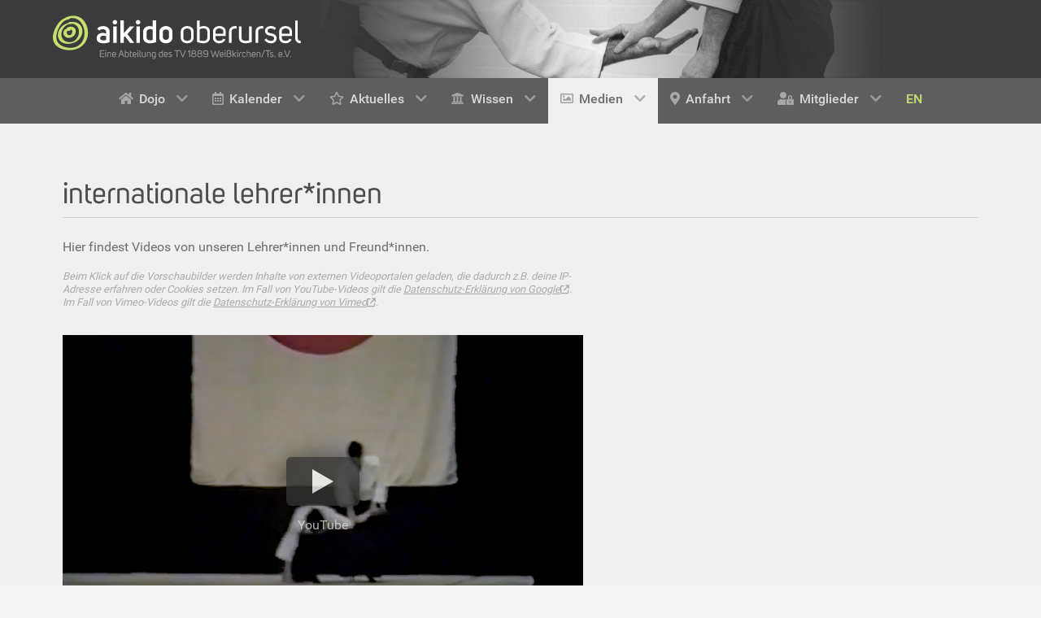

--- FILE ---
content_type: text/html; charset=utf-8
request_url: https://aikido-oberursel.de/de/medien/videos/internationale-lehrer
body_size: 20419
content:
<!DOCTYPE html>
<html lang="de-DE" dir="ltr">
        
<head>
    
            <meta name="viewport" content="width=device-width, initial-scale=1.0">
        <meta http-equiv="X-UA-Compatible" content="IE=edge" />
        

                <link rel="icon" type="image/x-icon" href="/images/ado/favicon/favicon.ico" />
        
                <link rel="apple-touch-icon" sizes="180x180" href="/images/ado/favicon/favicon-192x192.png">
        <link rel="icon" sizes="192x192" href="/images/ado/favicon/favicon-192x192.png">
            
         <meta charset="utf-8">
	<meta name="author" content="Klaus Meßlinger">
	<meta name="generator" content="Joomla! - Open Source Content Management">
	<title>Internationale Lehrer*innen – Aikido Oberursel</title>
	<link href="https://aikido-oberursel.de/de/medien/videos/internationale-lehrer" rel="alternate" hreflang="de-DE">
	<link href="https://aikido-oberursel.de/en/mediapage/videos/international-teachers" rel="alternate" hreflang="en-GB">

    <link href="/media/vendor/fontawesome-free/css/fontawesome.css?6.7.2" rel="stylesheet" data-asset-name="fontawesome">
	<link href="/media/tooltips/css/style.css?52f1f1" rel="stylesheet" data-asset-name="tooltips.style">
	<link href="/media/tooltips/css/theme-dark.css?52f1f1" rel="stylesheet" data-asset-name="tooltips.theme-dark">
	<link href="/media/mod_languages/css/template.css?52f1f1" rel="stylesheet" data-asset-name="mod_languages">
	<link href="/media/vendor/joomla-custom-elements/css/joomla-alert.css?0.4.1" rel="stylesheet" data-asset-name="webcomponent.joomla-alert">
	<link href="/media/plg_system_debug/css/debug.css?52f1f1" rel="stylesheet" data-asset-name="plg.system.debug" data-asset-dependencies="fontawesome">
	<link href="/media/gantry5/engines/nucleus/css-compiled/nucleus.css" rel="stylesheet">
	<link href="/templates/g5_hydrogen/custom/css-compiled/hydrogen_12.css" rel="stylesheet">
	<link href="/media/gantry5/engines/nucleus/css-compiled/bootstrap5.css" rel="stylesheet">
	<link href="/media/system/css/joomla-fontawesome.min.css" rel="stylesheet">
	<link href="/media/gantry5/assets/css/font-awesome6-all.min.css" rel="stylesheet">
	<link href="/templates/g5_hydrogen/custom/css-compiled/hydrogen-joomla_12.css" rel="stylesheet">
	<link href="/templates/g5_hydrogen/custom/css-compiled/custom_12.css" rel="stylesheet">

    <script src="/media/vendor/jquery/js/jquery.js?3.7.1" data-asset-name="jquery"></script>
	<script type="application/json" class="joomla-script-options new">{"rl_tooltips":{"theme":"dark"},"joomla.jtext":{"MDL_MODALTXT_CLOSE":"schlie\u00dfen","MDL_MODALTXT_PREVIOUS":"zur\u00fcck","MDL_MODALTXT_NEXT":"weiter","ERROR":"Fehler","MESSAGE":"Nachricht","NOTICE":"Hinweis","WARNING":"Warnung","JCLOSE":"Schlie\u00dfen","JOK":"OK","JOPEN":"\u00d6ffnen"},"system.paths":{"root":"","rootFull":"https:\/\/aikido-oberursel.de\/","base":"","baseFull":"https:\/\/aikido-oberursel.de\/"},"csrf.token":"2ad5812f0fbe5a542df64c12eb46ebf6"}</script>
	<script src="/media/system/js/core.js?a3d8f8" data-asset-name="core"></script>
	<script src="/media/tooltips/js/script.js?52f1f1" type="module" data-asset-name="tooltips.script"></script>
	<script src="/media/vendor/bootstrap/js/alert.js?5.3.8" type="module" data-asset-name="bootstrap.alert" data-asset-dependencies="core"></script>
	<script src="/media/vendor/bootstrap/js/button.js?5.3.8" type="module" data-asset-name="bootstrap.button" data-asset-dependencies="core"></script>
	<script src="/media/vendor/bootstrap/js/carousel.js?5.3.8" type="module" data-asset-name="bootstrap.carousel" data-asset-dependencies="core"></script>
	<script src="/media/vendor/bootstrap/js/collapse.js?5.3.8" type="module" data-asset-name="bootstrap.collapse" data-asset-dependencies="core"></script>
	<script src="/media/vendor/bootstrap/js/dropdown.js?5.3.8" type="module" data-asset-name="bootstrap.dropdown" data-asset-dependencies="core"></script>
	<script src="/media/vendor/bootstrap/js/modal.js?5.3.8" type="module" data-asset-name="bootstrap.modal" data-asset-dependencies="core"></script>
	<script src="/media/vendor/bootstrap/js/offcanvas.js?5.3.8" type="module" data-asset-name="bootstrap.offcanvas" data-asset-dependencies="core"></script>
	<script src="/media/vendor/bootstrap/js/popover.js?5.3.8" type="module" data-asset-name="bootstrap.popover" data-asset-dependencies="core"></script>
	<script src="/media/vendor/bootstrap/js/scrollspy.js?5.3.8" type="module" data-asset-name="bootstrap.scrollspy" data-asset-dependencies="core"></script>
	<script src="/media/vendor/bootstrap/js/tab.js?5.3.8" type="module" data-asset-name="bootstrap.tab" data-asset-dependencies="core"></script>
	<script src="/media/vendor/bootstrap/js/toast.js?5.3.8" type="module" data-asset-name="bootstrap.toast" data-asset-dependencies="core"></script>
	<script src="/media/system/js/messages.js?9a4811" type="module" data-asset-name="messages" data-asset-dependencies="messages-legacy"></script>
	<script src="/media/plg_system_debug/js/debug.js?52f1f1" defer data-asset-name="plg.system.debug" data-asset-dependencies="jquery"></script>
	<script type="application/ld+json">{
    "@context": "https://schema.org",
    "@graph": [
        {
            "@type": "Organization",
            "@id": "https://aikido-oberursel.de/#/schema/Organization/base",
            "name": "Aikido Oberursel",
            "url": "https://aikido-oberursel.de/"
        },
        {
            "@type": "WebSite",
            "@id": "https://aikido-oberursel.de/#/schema/WebSite/base",
            "url": "https://aikido-oberursel.de/",
            "name": "Aikido Oberursel",
            "publisher": {
                "@id": "https://aikido-oberursel.de/#/schema/Organization/base"
            }
        },
        {
            "@type": "WebPage",
            "@id": "https://aikido-oberursel.de/#/schema/WebPage/base",
            "url": "https://aikido-oberursel.de/de/medien/videos/internationale-lehrer",
            "name": "Internationale Lehrer*innen – Aikido Oberursel",
            "isPartOf": {
                "@id": "https://aikido-oberursel.de/#/schema/WebSite/base"
            },
            "about": {
                "@id": "https://aikido-oberursel.de/#/schema/Organization/base"
            },
            "inLanguage": "de-DE"
        },
        {
            "@type": "Article",
            "@id": "https://aikido-oberursel.de/#/schema/com_content/article/145",
            "name": "Internationale Lehrer*innen",
            "headline": "Internationale Lehrer*innen",
            "inLanguage": "de-DE",
            "isPartOf": {
                "@id": "https://aikido-oberursel.de/#/schema/WebPage/base"
            }
        }
    ]
}</script>
	<link href="https://aikido-oberursel.de/de/medien/videos/internationale-lehrer" rel="alternate" hreflang="x-default">

    
                    <!-- jQuery DataTables Plugin https://datatables.net -->
<link href="/includes/ado/DataTables/datatables.min.css" rel="stylesheet"/>
<script src="/includes/ado/DataTables/datatables.min.js"></script>

<style>
	div.phpdebugbar {
		display: none;
	}
	div.float-end {
		display: none;
	}
</style>
            <link rel="icon" type="image/x-icon" href="/images/ado/favicon/favicon.svg">
		
		
		
		
		
		
		
		
		
		<link rel="icon" type="image/png" sizes="16x16" href="/images/ado/favicon/favicon-16x16.png">
		<link rel="icon" type="image/png" sizes="32x32" href="/images/ado/favicon/favicon-32x32.png">
		
		
		
		
		<link rel="icon" type="image/png" sizes="192x192" href="/images/ado/favicon/favicon-192x192.png">
		
		<link rel="manifest" href="/images/ado/favicon/site.webmanifest">
		
		<meta name="msapplication-TileImage">
		<meta name="msapplication-square70x70logo"><meta name="msapplication-square150x150logo">
		<meta name="msapplication-square310x310logo">
		<meta name="msapplication-wide310x150logo">
		<meta name="msapplication-TileColor" content="#ffffff">
		<meta name="theme-color" content="#ffffff">
</head>

    <body class="gantry site com_content view-article no-layout no-task dir-ltr itemid-190 outline-12 g-offcanvas-left g-home g-style-preset1" id="ado-site" data-scroll="500ms">
        
                    

        <div id="g-offcanvas"  data-g-offcanvas-swipe="1" data-g-offcanvas-css3="1">
                        <div class="g-grid">                        

        <div class="g-block size-50">
             <!-- START PARTICLE mobile-menu-2842 -->
            <div id="mobile-menu-2842-particle" class="g-content g-particle">            <div id="g-mobilemenu-container" data-g-menu-breakpoint="48rem"></div>
            </div>            <!-- END PARTICLE mobile-menu-2842 -->
        </div>
                    

        <div class="g-block size-50">
             <!-- START PARTICLE custom-7322 -->
            <div id="custom-7322-particle" class="g-content g-particle">            <style>
/* external links with icon */
a.external-link {
  display: inline-flex;
  align-items: center;   /* vertically align icon with text */
  gap: 6px;              /* spacing between text and icon */
  white-space: nowrap;   /* prevent wrapping between text and icon */
}

a.external-link i {
  font-size: 0.85em;     /* slightly smaller than text, adjust to taste */
  line-height: 1;
}
</style>
<script>
document.addEventListener("DOMContentLoaded", function() {
  // get current path (without domain, query params, etc.)
  const path = window.location.pathname;

  // skip specific pages
  if (
    path.startsWith("/en/mediapage/basic-forms") ||
    path.startsWith("/de/medien/grundformen")
  ) {
    return;
  }

  // apply external link modifications
  document.querySelectorAll('a[href^="http"]').forEach(link => {
    const href = link.getAttribute('href');
    if (
      !href.includes('aikido-oberursel.de') &&
      !href.includes('taunus-aikido.de') &&
      !href.includes('aikio.de')
    ) {
      link.setAttribute('target', '_blank');
      link.setAttribute('rel', 'noopener noreferrer');

      // mark this as external for CSS styling
      link.classList.add('external-link');

      // insert icon
      link.insertAdjacentHTML(
        'beforeend',
        '<i class="fa-solid fa-arrow-up-right-from-square"></i>'
      );
    }
  });
});
</script>
            </div>            <!-- END PARTICLE custom-7322 -->
        </div>
            </div>
    </div>
        <div id="g-page-surround">
            <div class="g-offcanvas-hide g-offcanvas-toggle" role="navigation" data-offcanvas-toggle aria-controls="g-offcanvas" aria-expanded="false"><i class="fa fa-fw fa-bars"></i></div>                        

                                
                <header id="g-header" class="ado_header nomargintop nopaddingtop">
                <div class="g-container">                                <div class="g-grid">                        

        <div class="g-block size-100">
             <!-- START POSITION ado-header -->
        <div class="g-content">
                                    <div class="platform-content"><div class="ado-header moduletable ">
        
<div id="mod-custom160" class="mod-custom custom">
    <p>

<style type="text/css">

	#ado_logo_ado {
		margin-top: 5px;
		height: 80px;
		margin-left: 1.5rem;
	}

	#ado_logo_taunus {
		margin-top: 19px;
		height: 80px;
		margin-left: 1.5rem;
	}

	#ado_header_img {
		height: 46px;
	}

	#ado_random_box {
		display: none;
	  }
	  
	@media screen and (min-width: 650px) {
		#ado_logo_ado {
			margin-left: 0;
		}
		#ado_logo_taunus {
			margin-left: 0;
		}
	}

	@media screen and (min-width: 760px) {
		#ado_random_box {
			display: block;
		}	  
	}

	@media screen and (min-width: 1200px) {
		#ado_random_box {
			position: absolute;
			margin-right: 15vw;
		}
	}



</style>


<div id="ado_header" style="width:100%;">


	<span id="ado_random_box" style="position:absolute; top:0px; right:0px;">
		<img id='ado_random_image' src='' width='0' height='0' />
	</span>
	
	<a href="/" style="position:absolute; top:0px;">
		<img src="/images/ado/site/logo_ado_header_DE.svg" alt="Dojo Logo" id="ado_logo_ado" />
	</a>

</div>



<script type="text/javascript">

  var img_name = new Array(
    "header01.jpg", 
    "header02.jpg",
    "header03.jpg", 
    "header04.jpg", 
    "header05.jpg", 
    "header06.jpg", 
    "header07.jpg",
    "header08.jpg", 
    "header09.jpg", 
    "header10.jpg",   
    "header11.jpg", 
    "header12.jpg",
    "header13.jpg", 
    "header14.jpg", 
    "header15.jpg", 
    "header16.jpg", 
    "header17.jpg"  
  );

  var img_path = "/images/ado/headers/";
  var l = img_name.length;
  
  var rnd_no = Math.floor(l*Math.random());

  document.getElementById("ado_random_image").src = img_path + img_name[rnd_no];
  document.getElementById("ado_random_image").style.width = "705px";
  document.getElementById("ado_random_image").style.height = "96px";

</script></p></div>
</div></div>
            
        </div>
        <!-- END POSITION ado-header -->
        </div>
            </div>
            </div>
        
    </header>
                    
                <section id="g-navigation" class="ado_menu nomargintop">
                <div class="g-container">                                <div class="g-grid">                        

        <div class="g-block size-100" z-index="10000">
             <!-- START PARTICLE menu-5327 -->
            <div id="menu-5327-particle" class="g-content g-particle">            <nav class="g-main-nav" data-g-hover-expand="true">
        <ul class="g-toplevel">
                                                                                                                
        
                
        
                
        
        <li class="g-menu-item g-menu-item-type-alias g-menu-item-119 g-parent g-standard g-menu-item-link-parent " style="position: relative;">
                            <a class="g-menu-item-container" href="/de/dojo/aikido">
                                                <i class="fas fa-home" aria-hidden="true"></i>
                                                    <span class="g-menu-item-content">
                                    <span class="g-menu-item-title">Dojo</span>
            
                    </span>
                    <span class="g-menu-parent-indicator" data-g-menuparent=""></span>                            </a>
                                                                            <ul class="g-dropdown g-inactive g-fade g-dropdown-right" style="width:180px;" data-g-item-width="180px">
            <li class="g-dropdown-column">
                        <div class="g-grid">
                        <div class="g-block size-100">
            <ul class="g-sublevel">
                <li class="g-level-1 g-go-back">
                    <a class="g-menu-item-container" href="#" data-g-menuparent=""><span>Back</span></a>
                </li>
                                                                                                                    
        
                
        
                
        
        <li class="g-menu-item g-menu-item-type-component g-menu-item-118  ">
                            <a class="g-menu-item-container" href="/de/dojo/aikido">
                                                                <span class="g-menu-item-content">
                                    <span class="g-menu-item-title">Aikido</span>
            
                    </span>
                                                </a>
                                </li>
    
                                                                                                
        
                
        
                
        
        <li class="g-menu-item g-menu-item-type-component g-menu-item-145  ">
                            <a class="g-menu-item-container" href="/de/dojo/ueber-uns">
                                                                <span class="g-menu-item-content">
                                    <span class="g-menu-item-title">Über uns</span>
            
                    </span>
                                                </a>
                                </li>
    
                                                                                                
        
                
                                                                                                                                        
                
        
        <li class="g-menu-item g-menu-item-type-component g-menu-item-146  ado_menu_highlight">
                            <a class="g-menu-item-container ado_menu_highlight" href="/de/dojo/haeufige-fragen" color="&#x23;fff">
                                                <i class="far fa-question-circle" aria-hidden="true"></i>
                                                    <span class="g-menu-item-content">
                                    <span class="g-menu-item-title">Häufige Fragen</span>
            
                    </span>
                                                </a>
                                </li>
    
                                                                                                
        
                
        
                
        
        <li class="g-menu-item g-menu-item-type-component g-menu-item-147  ">
                            <a class="g-menu-item-container" href="/de/dojo/alle-sind-willkommen">
                                                                <span class="g-menu-item-content">
                                    <span class="g-menu-item-title">Unsere Werte</span>
            
                    </span>
                                                </a>
                                </li>
    
                                                                                                
        
                
        
                
        
        <li class="g-menu-item g-menu-item-type-component g-menu-item-150  ">
                            <a class="g-menu-item-container ado_menu_highlight" href="/de/dojo/downloads">
                                                <i class="fas fa-file-signature" aria-hidden="true"></i>
                                                    <span class="g-menu-item-content">
                                    <span class="g-menu-item-title">Mitgliedschaft</span>
            
                    </span>
                                                </a>
                                </li>
    
                                                                                                
        
                
        
                
        
        <li class="g-menu-item g-menu-item-type-component g-menu-item-149  ">
                            <a class="g-menu-item-container" href="/de/dojo/stimmen-zum-dojo">
                                                                <span class="g-menu-item-content">
                                    <span class="g-menu-item-title">Stimmen zum Dojo</span>
            
                    </span>
                                                </a>
                                </li>
    
                                                                                                
        
                
        
                
        
        <li class="g-menu-item g-menu-item-type-component g-menu-item-148  ">
                            <a class="g-menu-item-container" href="/de/dojo/dojo-netzwerk">
                                                                <span class="g-menu-item-content">
                                    <span class="g-menu-item-title">Dojo-Netzwerk</span>
            
                    </span>
                                                </a>
                                </li>
    
    
            </ul>
        </div>
            </div>

            </li>
        </ul>
            </li>
    
                                                                                                
        
                
        
                
        
        <li class="g-menu-item g-menu-item-type-alias g-menu-item-159 g-parent g-standard g-menu-item-link-parent " style="position: relative;">
                            <a class="g-menu-item-container" href="/de/kalender/monatsuebersicht">
                                                <i class="far fa-calendar-alt" aria-hidden="true"></i>
                                                    <span class="g-menu-item-content">
                                    <span class="g-menu-item-title">Kalender</span>
            
                    </span>
                    <span class="g-menu-parent-indicator" data-g-menuparent=""></span>                            </a>
                                                                            <ul class="g-dropdown g-inactive g-fade g-dropdown-right" style="width:240px;" data-g-item-width="240px">
            <li class="g-dropdown-column">
                        <div class="g-grid">
                        <div class="g-block size-100">
            <ul class="g-sublevel">
                <li class="g-level-1 g-go-back">
                    <a class="g-menu-item-container" href="#" data-g-menuparent=""><span>Back</span></a>
                </li>
                                                                                                                    
        
                
        
                
        
        <li class="g-menu-item g-menu-item-type-component g-menu-item-168  ">
                            <a class="g-menu-item-container" href="/de/kalender/monatsuebersicht">
                                                <i class="far fa-calendar-alt" aria-hidden="true"></i>
                                                    <span class="g-menu-item-content">
                                    <span class="g-menu-item-title">Monatsübersicht</span>
            
                    </span>
                                                </a>
                                </li>
    
                                                                                                
        
                
        
                
        
        <li class="g-menu-item g-menu-item-type-component g-menu-item-158  ">
                            <a class="g-menu-item-container" href="/de/kalender/naechste-veranstaltungen">
                                                <i class="fas fa-globe" aria-hidden="true"></i>
                                                    <span class="g-menu-item-content">
                                    <span class="g-menu-item-title">Nächste Veranstaltungen</span>
            
                    </span>
                                                </a>
                                </li>
    
                                                                                                
        
                
        
                
        
        <li class="g-menu-item g-menu-item-type-component g-menu-item-170  ">
                            <a class="g-menu-item-container" href="/de/kalender/veranstaltungshistorie">
                                                                <span class="g-menu-item-content">
                                    <span class="g-menu-item-title">Veranstaltungs-Historie</span>
            
                    </span>
                                                </a>
                                </li>
    
                                                                                                
        
                
        
                
        
        <li class="g-menu-item g-menu-item-type-component g-menu-item-171  ">
                            <a class="g-menu-item-container" href="/de/kalender/hoehepunkte">
                                                                <span class="g-menu-item-content">
                                    <span class="g-menu-item-title">Höhepunkte</span>
            
                    </span>
                                                </a>
                                </li>
    
    
            </ul>
        </div>
            </div>

            </li>
        </ul>
            </li>
    
                                                                                                
        
                
        
                
        
        <li class="g-menu-item g-menu-item-type-alias g-menu-item-173 g-parent g-standard g-menu-item-link-parent " style="position: relative;">
                            <a class="g-menu-item-container" href="/de/aktuelles/keiko-tagebuch">
                                                <i class="far fa-star" aria-hidden="true"></i>
                                                    <span class="g-menu-item-content">
                                    <span class="g-menu-item-title">Aktuelles</span>
            
                    </span>
                    <span class="g-menu-parent-indicator" data-g-menuparent=""></span>                            </a>
                                                                            <ul class="g-dropdown g-inactive g-fade g-dropdown-right" style="width:248px;" data-g-item-width="248px">
            <li class="g-dropdown-column">
                        <div class="g-grid">
                        <div class="g-block size-100">
            <ul class="g-sublevel">
                <li class="g-level-1 g-go-back">
                    <a class="g-menu-item-container" href="#" data-g-menuparent=""><span>Back</span></a>
                </li>
                                                                                                                    
        
                
        
                
        
        <li class="g-menu-item g-menu-item-type-component g-menu-item-169  ">
                            <a class="g-menu-item-container" href="/de/aktuelles/naechste-termine-in-oberursel">
                                                                <span class="g-menu-item-content">
                                    <span class="g-menu-item-title">Nächste Termine in Oberursel</span>
            
                    </span>
                                                </a>
                                </li>
    
                                                                                                
        
                
        
                
        
        <li class="g-menu-item g-menu-item-type-component g-menu-item-175  ">
                            <a class="g-menu-item-container" href="/de/aktuelles/neueste-bildergalerien">
                                                                <span class="g-menu-item-content">
                                    <span class="g-menu-item-title">Neueste Bildergalerien</span>
            
                    </span>
                                                </a>
                                </li>
    
                                                                                                
        
                
        
                
        
        <li class="g-menu-item g-menu-item-type-component g-menu-item-653  ado_menu_separator">
                            <a class="g-menu-item-container" href="/de/aktuelles/keiko-tagebuch">
                                                                <span class="g-menu-item-content">
                                    <span class="g-menu-item-title">Keiko-Tagebuch</span>
            
                    </span>
                                                </a>
                                </li>
    
                                                                                                
                                                                                                                                
                
        
                
        
        <li class="g-menu-item g-menu-item-type-url g-menu-item-176  ado_menu_separator">
                            <a class="g-menu-item-container" href="https://facebook.com/aikido.oberursel" target="_blank" rel="noopener&#x20;noreferrer">
                                                <i class="fab fa-facebook-f" aria-hidden="true"></i>
                                                    <span class="g-menu-item-content">
                                    <span class="g-menu-item-title">Facebook</span>
            
                    </span>
                                                </a>
                                </li>
    
                                                                                                
                                                                                                                                
                
        
                
        
        <li class="g-menu-item g-menu-item-type-url g-menu-item-177  ">
                            <a class="g-menu-item-container" href="https://instagram.com/aikido.oberursel" target="_blank" rel="noopener&#x20;noreferrer">
                                                <i class="fab fa-instagram" aria-hidden="true"></i>
                                                    <span class="g-menu-item-content">
                                    <span class="g-menu-item-title">Instagram</span>
            
                    </span>
                                                </a>
                                </li>
    
                                                                                                
                                                                                                                                
                
        
                
        
        <li class="g-menu-item g-menu-item-type-url g-menu-item-770  ">
                            <a class="g-menu-item-container" href="https://www.youtube.com/@Aikido.Oberursel" target="_blank" rel="noopener&#x20;noreferrer">
                                                <i class="fab fa-youtube" aria-hidden="true"></i>
                                                    <span class="g-menu-item-content">
                                    <span class="g-menu-item-title">YouTube</span>
            
                    </span>
                                                </a>
                                </li>
    
    
            </ul>
        </div>
            </div>

            </li>
        </ul>
            </li>
    
                                                                                                
        
                
        
                
        
        <li class="g-menu-item g-menu-item-type-alias g-menu-item-179 g-parent g-standard g-menu-item-link-parent " style="position: relative;">
                            <a class="g-menu-item-container" href="/de/wissen/glossar">
                                                <i class="fas fa-university" aria-hidden="true"></i>
                                                    <span class="g-menu-item-content">
                                    <span class="g-menu-item-title">Wissen</span>
            
                    </span>
                    <span class="g-menu-parent-indicator" data-g-menuparent=""></span>                            </a>
                                                                            <ul class="g-dropdown g-inactive g-fade g-dropdown-right" style="width:200px;" data-g-item-width="200px">
            <li class="g-dropdown-column">
                        <div class="g-grid">
                        <div class="g-block size-100">
            <ul class="g-sublevel">
                <li class="g-level-1 g-go-back">
                    <a class="g-menu-item-container" href="#" data-g-menuparent=""><span>Back</span></a>
                </li>
                                                                                                                    
        
                
        
                
        
        <li class="g-menu-item g-menu-item-type-component g-menu-item-311  ">
                            <a class="g-menu-item-container" href="/de/wissen/glossar">
                                                <i class="fas fa-language" aria-hidden="true"></i>
                                                    <span class="g-menu-item-content">
                                    <span class="g-menu-item-title">Glossar</span>
            
                    </span>
                                                </a>
                                </li>
    
                                                                                                
        
                
        
                
        
        <li class="g-menu-item g-menu-item-type-alias g-menu-item-369  ">
                            <a class="g-menu-item-container" href="/de/dojo-handbuch">
                                                <i class="fas fa-book-reader" aria-hidden="true"></i>
                                                    <span class="g-menu-item-content">
                                    <span class="g-menu-item-title">Dojo-Handbuch</span>
            
                    </span>
                                                </a>
                                </li>
    
                                                                                                
        
                
        
                
        
        <li class="g-menu-item g-menu-item-type-component g-menu-item-178  ">
                            <a class="g-menu-item-container" href="/de/wissen/aikido-anzuege">
                                                                <span class="g-menu-item-content">
                                    <span class="g-menu-item-title">Aikido-Anzüge</span>
            
                    </span>
                                                </a>
                                </li>
    
                                                                                                
        
                
        
                
        
        <li class="g-menu-item g-menu-item-type-component g-menu-item-180  ">
                            <a class="g-menu-item-container" href="/de/wissen/holzwaffen">
                                                                <span class="g-menu-item-content">
                                    <span class="g-menu-item-title">Holzwaffen</span>
            
                    </span>
                                                </a>
                                </li>
    
                                                                                                
        
                
        
                
        
        <li class="g-menu-item g-menu-item-type-component g-menu-item-658  ">
                            <a class="g-menu-item-container" href="/de/wissen/lehrgangsbesuch">
                                                                <span class="g-menu-item-content">
                                    <span class="g-menu-item-title">Lehrgangsbesuch</span>
            
                    </span>
                                                </a>
                                </li>
    
                                                                                                
                                                                                                                                
                
        
                
        
        <li class="g-menu-item g-menu-item-type-url g-menu-item-747  ">
                            <a class="g-menu-item-container" href="/ado_docs/ADO_Mattenplan.pdf" target="_blank" rel="noopener&#x20;noreferrer">
                                                                <span class="g-menu-item-content">
                                    <span class="g-menu-item-title">Mattenplan Oberursel</span>
            
                    </span>
                                                </a>
                                </li>
    
                                                                                                
        
                
        
                
        
        <li class="g-menu-item g-menu-item-type-component g-menu-item-472  ">
                            <a class="g-menu-item-container" href="/de/wissen/pruefungen">
                                                <i class="fas fa-medal" aria-hidden="true"></i>
                                                    <span class="g-menu-item-content">
                                    <span class="g-menu-item-title">Prüfungen</span>
            
                    </span>
                                                </a>
                                </li>
    
                                                                                                
        
                
        
                
        
        <li class="g-menu-item g-menu-item-type-component g-menu-item-659  ">
                            <a class="g-menu-item-container" href="/de/wissen/dan-pruefung">
                                                                <span class="g-menu-item-content">
                                    <span class="g-menu-item-title">Dan-Grade</span>
            
                    </span>
                                                </a>
                                </li>
    
                                                                                                
        
                
        
                
        
        <li class="g-menu-item g-menu-item-type-component g-menu-item-547  ">
                            <a class="g-menu-item-container" href="/de/wissen/informationen-fuer-lehrende">
                                                <i class="fas fa-user-graduate" aria-hidden="true"></i>
                                                    <span class="g-menu-item-content">
                                    <span class="g-menu-item-title">Lehrende</span>
            
                    </span>
                                                </a>
                                </li>
    
                                                                                                
        
                
        
                
        
        <li class="g-menu-item g-menu-item-type-component g-menu-item-151  ">
                            <a class="g-menu-item-container" href="/de/wissen/links">
                                                                <span class="g-menu-item-content">
                                    <span class="g-menu-item-title">Links</span>
            
                    </span>
                                                </a>
                                </li>
    
    
            </ul>
        </div>
            </div>

            </li>
        </ul>
            </li>
    
                                                                                                
        
                
        
                
        
        <li class="g-menu-item g-menu-item-type-component g-menu-item-182 g-parent active g-standard g-menu-item-link-parent ">
                            <a class="g-menu-item-container" href="/de/medien">
                                                <i class="far fa-image" aria-hidden="true"></i>
                                                    <span class="g-menu-item-content">
                                    <span class="g-menu-item-title">Medien</span>
            
                    </span>
                    <span class="g-menu-parent-indicator" data-g-menuparent=""></span>                            </a>
                                                                            <ul class="g-dropdown g-inactive g-fade g-dropdown-right">
            <li class="g-dropdown-column">
                        <div class="g-grid">
                        <div class="g-block size-100">
            <ul class="g-sublevel">
                <li class="g-level-1 g-go-back">
                    <a class="g-menu-item-container" href="#" data-g-menuparent=""><span>Back</span></a>
                </li>
                                                                                                                    
        
                
        
                
        
        <li class="g-menu-item g-menu-item-type-component g-menu-item-185 g-parent g-menu-item-link-parent ">
                            <a class="g-menu-item-container" href="/de/medien/bilder">
                                                <i class="far fa-image" aria-hidden="true"></i>
                                                    <span class="g-menu-item-content">
                                    <span class="g-menu-item-title">Bilder</span>
            
                    </span>
                    <span class="g-menu-parent-indicator" data-g-menuparent=""></span>                            </a>
                                                                            <ul class="g-dropdown g-inactive g-fade g-dropdown-right">
            <li class="g-dropdown-column">
                        <div class="g-grid">
                        <div class="g-block size-100">
            <ul class="g-sublevel">
                <li class="g-level-2 g-go-back">
                    <a class="g-menu-item-container" href="#" data-g-menuparent=""><span>Back</span></a>
                </li>
                                                                                                                    
        
                
        
                
        
        <li class="g-menu-item g-menu-item-type-component g-menu-item-186  ">
                            <a class="g-menu-item-container" href="/de/medien/bilder/dojo">
                                                                <span class="g-menu-item-content">
                                    <span class="g-menu-item-title">Dojo</span>
            
                    </span>
                                                </a>
                                </li>
    
                                                                                                
        
                
        
                
        
        <li class="g-menu-item g-menu-item-type-component g-menu-item-187  ">
                            <a class="g-menu-item-container" href="/de/medien/bilder/gastlehrer">
                                                                <span class="g-menu-item-content">
                                    <span class="g-menu-item-title">Gäste</span>
            
                    </span>
                                                </a>
                                </li>
    
                                                                                                
        
                
        
                
        
        <li class="g-menu-item g-menu-item-type-component g-menu-item-188  ">
                            <a class="g-menu-item-container" href="/de/medien/bilder/auf-reisen">
                                                                <span class="g-menu-item-content">
                                    <span class="g-menu-item-title">Auf Reisen</span>
            
                    </span>
                                                </a>
                                </li>
    
                                                                                                
        
                
        
                
        
        <li class="g-menu-item g-menu-item-type-component g-menu-item-277  ">
                            <a class="g-menu-item-container" href="/de/medien/bilder/galerien-nach-datum">
                                                                <span class="g-menu-item-content">
                                    <span class="g-menu-item-title">Nach Datum</span>
            
                    </span>
                                                </a>
                                </li>
    
    
            </ul>
        </div>
            </div>

            </li>
        </ul>
            </li>
    
                                                                                                
        
                
        
                
        
        <li class="g-menu-item g-menu-item-type-alias g-menu-item-282 g-parent active g-menu-item-link-parent " style="position: relative;">
                            <a class="g-menu-item-container" href="/de/medien/videos/internationale-lehrer">
                                                <i class="fas fa-video" aria-hidden="true"></i>
                                                    <span class="g-menu-item-content">
                                    <span class="g-menu-item-title">Videos</span>
            
                    </span>
                    <span class="g-menu-parent-indicator" data-g-menuparent=""></span>                            </a>
                                                                            <ul class="g-dropdown g-inactive g-fade g-dropdown-right" style="width:190px;" data-g-item-width="190px">
            <li class="g-dropdown-column">
                        <div class="g-grid">
                        <div class="g-block size-100">
            <ul class="g-sublevel">
                <li class="g-level-2 g-go-back">
                    <a class="g-menu-item-container" href="#" data-g-menuparent=""><span>Back</span></a>
                </li>
                                                                                                                    
        
                
        
                
        
        <li class="g-menu-item g-menu-item-type-component g-menu-item-190 active  ">
                            <a class="g-menu-item-container" href="/de/medien/videos/internationale-lehrer">
                                                                <span class="g-menu-item-content">
                                    <span class="g-menu-item-title">Internationale Lehrer*innen</span>
            
                    </span>
                                                </a>
                                </li>
    
                                                                                                
                                                                                                                                
                
        
                
        
        <li class="g-menu-item g-menu-item-type-url g-menu-item-771  ">
                            <a class="g-menu-item-container" href="https://www.youtube.com/@Aikido.Oberursel" target="_blank" rel="noopener&#x20;noreferrer">
                                                <i class="fab fa-youtube" aria-hidden="true"></i>
                                                    <span class="g-menu-item-content">
                                    <span class="g-menu-item-title">YouTube</span>
            
                    </span>
                                                </a>
                                </li>
    
    
            </ul>
        </div>
            </div>

            </li>
        </ul>
            </li>
    
                                                                                                
        
                
                                                                                                                                        
                
        
        <li class="g-menu-item g-menu-item-type-component g-menu-item-192  ado_menu_highlight">
                            <a class="g-menu-item-container ado_menu_highlight" href="/de/medien/grundformen" color="&#x23;fff">
                                                <i class="fas fa-table" aria-hidden="true"></i>
                                                    <span class="g-menu-item-content">
                                    <span class="g-menu-item-title">Grundformen</span>
            
                    </span>
                                                </a>
                                </li>
    
    
            </ul>
        </div>
            </div>

            </li>
        </ul>
            </li>
    
                                                                                                
        
                
        
                
        
        <li class="g-menu-item g-menu-item-type-component g-menu-item-181 g-parent g-standard g-menu-item-link-parent " style="position: relative;">
                            <a class="g-menu-item-container" href="/de/anfahrt">
                                                <i class="fas fa-map-marker-alt" aria-hidden="true"></i>
                                                    <span class="g-menu-item-content">
                                    <span class="g-menu-item-title">Anfahrt</span>
            
                    </span>
                    <span class="g-menu-parent-indicator" data-g-menuparent=""></span>                            </a>
                                                                            <ul class="g-dropdown g-inactive g-fade g-dropdown-right" style="width:210px;" data-g-item-width="210px">
            <li class="g-dropdown-column">
                        <div class="g-grid">
                        <div class="g-block size-100">
            <ul class="g-sublevel">
                <li class="g-level-1 g-go-back">
                    <a class="g-menu-item-container" href="#" data-g-menuparent=""><span>Back</span></a>
                </li>
                                                                                                                    
        
                
        
                
        
        <li class="g-menu-item g-menu-item-type-component g-menu-item-429  ">
                            <a class="g-menu-item-container" href="/de/anfahrt/dojo-oberursel-tvw">
                                                                <span class="g-menu-item-content">
                                    <span class="g-menu-item-title">Dojo Oberursel-Weißkirchen (TVW)</span>
            
                    </span>
                                                </a>
                                </li>
    
                                                                                                
        
                
        
                
        
        <li class="g-menu-item g-menu-item-type-component g-menu-item-695  ">
                            <a class="g-menu-item-container" href="/de/anfahrt/dojo-oberursel-gsm">
                                                                <span class="g-menu-item-content">
                                    <span class="g-menu-item-title">Dojo Oberursel-Zentrum (GSM)</span>
            
                    </span>
                                                </a>
                                </li>
    
                                                                                                
        
                
        
                
        
        <li class="g-menu-item g-menu-item-type-component g-menu-item-431  ">
                            <a class="g-menu-item-container" href="/de/anfahrt/besucher-info">
                                                <i class="fas fa-info-circle" aria-hidden="true"></i>
                                                    <span class="g-menu-item-content">
                                    <span class="g-menu-item-title">Besucher-Info</span>
            
                    </span>
                                                </a>
                                </li>
    
    
            </ul>
        </div>
            </div>

            </li>
        </ul>
            </li>
    
                                                                                                
        
                
        
                
        
        <li class="g-menu-item g-menu-item-type-component g-menu-item-205 g-parent g-standard g-menu-item-link-parent " style="position: relative;">
                            <a class="g-menu-item-container" href="/de/mitglieder">
                                                <i class="fas fa-user-lock" aria-hidden="true"></i>
                                                    <span class="g-menu-item-content">
                                    <span class="g-menu-item-title">Mitglieder</span>
            
                    </span>
                    <span class="g-menu-parent-indicator" data-g-menuparent=""></span>                            </a>
                                                                            <ul class="g-dropdown g-inactive g-fade g-dropdown-right" style="width:255px;" data-g-item-width="255px">
            <li class="g-dropdown-column">
                        <div class="g-grid">
                        <div class="g-block size-100">
            <ul class="g-sublevel">
                <li class="g-level-1 g-go-back">
                    <a class="g-menu-item-container" href="#" data-g-menuparent=""><span>Back</span></a>
                </li>
                                                                                                                    
        
                
        
                
        
        <li class="g-menu-item g-menu-item-type-component g-menu-item-207  ">
                            <a class="g-menu-item-container" href="/de/mitglieder/uebersicht">
                                                                <span class="g-menu-item-content">
                                    <span class="g-menu-item-title">Übersicht</span>
            
                    </span>
                                                </a>
                                </li>
    
                                                                                                
        
                
                                                                                                                                        
                
        
        <li class="g-menu-item g-menu-item-type-component g-menu-item-211  ado_menu_highlight">
                            <a class="g-menu-item-container ado_menu_highlight" href="/de/mitglieder/keiko-anmeldung" color="&#x23;fff">
                                                <i class="fas fa-flag-checkered" aria-hidden="true"></i>
                                                    <span class="g-menu-item-content">
                                    <span class="g-menu-item-title">Anmelden zum Training</span>
            
                    </span>
                                                </a>
                                </li>
    
    
            </ul>
        </div>
            </div>

            </li>
        </ul>
            </li>
    
                                                                                                
        
                
        
                
        
        <li class="g-menu-item g-menu-item-type-particle g-menu-item-184 g-standard  ">
                            <div class="g-menu-item-container" data-g-menuparent="">                                                                                        
            <div class="menu-item-particle ado_language_switcher">
            <div class="platform-content"><div class=" moduletable ado_language_switcher">
        
<!-- ADO Override for language switcher - START -->
<div style="margin-top:0.2rem;">
				
			<a aria-label="English (UK)" href="/en/mediapage/videos/international-teachers" style="color:#c6e070;">
				<span data-tooltips data-tooltips-content="Change to English" data-tooltips-theme="dark">EN</span>
			</a>

	</div>
</div></div>
    </div>
    
                                                                    </div>                    </li>
    
    
        </ul>
    </nav>
            </div>            <!-- END PARTICLE menu-5327 -->
        </div>
            </div>
            </div>
        
    </section>
                    
                <main id="g-main">
                <div class="g-container">                                <div class="g-grid">                        

        <div class="g-block size-100">
             <div class="g-system-messages">
                                            <div id="system-message-container" aria-live="polite"></div>

            
    </div>
        </div>
            </div>
                            <div class="g-grid">                        

        <div class="g-block size-100">
             <div class="g-content">
                                                            <div class="platform-content container"><div class="row"><div class="col"><div class="com-content-article item-page">
    <meta itemprop="inLanguage" content="de-DE">
    
    
        <div class="page-header">
        <h1>
            Internationale Lehrer*innen        </h1>
                            </div>
        
        
    
    
        
                                                <div class="com-content-article__body">
        


<style>
// Lazy video image

	 html {
		background-color: #f3f3f3;
	}
	.wrapper {
		max-width: 640px;
		margin: 0px;
		padding: 0 0px;
	}

	.video {
		background-color: #000;
		margin-bottom: 30px;
		position: relative;
		padding-top: 56.25%;
		overflow: hidden;
		cursor: pointer;
	}
	.video img {
		width: 100%;
		top: 0%;
		left: 0;
		opacity: 0.7;
	}
	.video .play-button {
		width: 90px;
		height: 60px;
		background-color: #333;
		box-shadow: 0 0 30px rgba( 0,0,0,0.6 );
		z-index: 1;
		opacity: 0.8;
		border-radius: 6px;
	}
	.video .play-button:before {
		content: "";
		border-style: solid;
		border-width: 15px 0 15px 26.0px;
		border-color: transparent transparent transparent #fff;
	}
	.video img,
	.video .play-button {
		cursor: pointer;
	}
	.video img,
	.video iframe,
	.video .play-button,
	.video .play-button:before {
		position: absolute;
	}
	.video .play-button,
	.video .play-button:before {
		top: 50%;
		left: 50%;
		transform: translate3d( -50%, -50%, 0 );
	}
	.video iframe {
		height: 100%;
		width: 100%;
		top: 0;
		left: 0;
	}

	.disclaimer {
		color: #aaa;
		font-size:0.8em;
		font-style:italic;
		line-height:130%;
	}
	
	.disclaimer a {
		color: #aaa;
		text-decoration: underline;
	}

	.caption {
	  margin-top:-1.5em; 
	  margin-bottom:2em;
	}

	.source {
		color:#ddd; 
		position:absolute; 
		bottom:-3em;
		left:50%;
		transform: translate3d( -50%, -50%, 0 );
	}


</style>

<div class="wrapper" style="margin-bottom:2em;">
<p>Hier findest Videos von unseren Lehrer*innen und Freund*innen.</p>

	<p class='disclaimer'>Beim Klick auf die Vorschaubilder werden Inhalte von externen Videoportalen geladen, die dadurch z.B. deine IP-Adresse erfahren oder Cookies setzen. Im Fall von YouTube-Videos gilt die <a href='https://policies.google.com/privacy?hl=de&gl=de'>Datenschutz-Erklärung von Google</a>. Im Fall von Vimeo-Videos gilt die <a href='https://vimeo.com/privacy'>Datenschutz-Erklärung von Vimeo</a>.</p></div>

<div class="wrapper">
	<!-- (1) video wrapper -->
	<div class="youtube video" data-embed="Xkc_MMxF0NE"> 

		<!-- (2) the "play" button -->
		<div class="play-button"><span class="source">YouTube</span></div> 	 

		<!-- (3) if present, the total video playing time -->
		<div style="color:white; text-align:right; margin-top:-36px; margin-right: 12px;"></div>
	</div>
	
	<p class="caption"><strong>Yamaguchi Seigo Shihan (1924-1996) &rarrb; 4:26 min</strong><br />
Prev. Hombu Dojo, Tokyo (JP)
	</p>
</div>
<div class="wrapper">
	<!-- (1) video wrapper -->
	<div class="youtube video" data-embed="9nzK06quX3g"> 

		<!-- (2) the "play" button -->
		<div class="play-button"><span class="source">YouTube</span></div> 	 

		<!-- (3) if present, the total video playing time -->
		<div style="color:white; text-align:right; margin-top:-36px; margin-right: 12px;"></div>
	</div>
	
	<p class="caption"><strong>Endo Seishiro Shihan</strong><br />
Saku Dojo, Saku (JP)
	</p>
</div>
<div class="wrapper">
	<!-- (1) video wrapper -->
	<div class="youtube video" data-embed="1tR01wiLG70"> 

		<!-- (2) the "play" button -->
		<div class="play-button"><span class="source">YouTube</span></div> 	 

		<!-- (3) if present, the total video playing time -->
		<div style="color:white; text-align:right; margin-top:-36px; margin-right: 12px;"></div>
	</div>
	
	<p class="caption"><strong>Christian Tissier Shihan</strong><br />
Le Cercle Tissier, Paris (FR)
	</p>
</div>
<div class="wrapper">
	<!-- (1) video wrapper -->
	<div class="youtube video" data-embed="UiwcV0dosjE"> 

		<!-- (2) the "play" button -->
		<div class="play-button"><span class="source">YouTube</span></div> 	 

		<!-- (3) if present, the total video playing time -->
		<div style="color:white; text-align:right; margin-top:-36px; margin-right: 12px;"></div>
	</div>
	
	<p class="caption"><strong>Jan Nevelius Shihan</strong><br />
Vanadis Aikidoklubb, Stockholm (SE)
	</p>
</div>
<div class="wrapper">
	<!-- (1) video wrapper -->
	<div class="youtube video" data-embed="MiysFnJ_svY"> 

		<!-- (2) the "play" button -->
		<div class="play-button"><span class="source">YouTube</span></div> 	 

		<!-- (3) if present, the total video playing time -->
		<div style="color:white; text-align:right; margin-top:-36px; margin-right: 12px;"></div>
	</div>
	
	<p class="caption"><strong>Jorma Lyly Shihan</strong><br />
Vanadis Aikidoklubb, Stockholm (SE)
	</p>
</div>
<div class="wrapper">
	<!-- (1) video wrapper -->
	<div class="youtube video" data-embed="Yh3cFogIsi4"> 

		<!-- (2) the "play" button -->
		<div class="play-button"><span class="source">YouTube</span></div> 	 

		<!-- (3) if present, the total video playing time -->
		<div style="color:white; text-align:right; margin-top:-36px; margin-right: 12px;"></div>
	</div>
	
	<p class="caption"><strong>Ulli Kubetzek</strong><br />
Aikido-Dojo Frankfurt, Frankfurt (DE)
	</p>
</div>
<div class="wrapper">
	<!-- (1) video wrapper -->
	<div class="youtube video" data-embed="3DNN5gZ-Dng"> 

		<!-- (2) the "play" button -->
		<div class="play-button"><span class="source">YouTube</span></div> 	 

		<!-- (3) if present, the total video playing time -->
		<div style="color:white; text-align:right; margin-top:-36px; margin-right: 12px;"></div>
	</div>
	
	<p class="caption"><strong>Roberto Martucci</strong><br />
Aikido Kashin, Roma (IT)
	</p>
</div>
<div class="wrapper">
	<!-- (1) video wrapper -->
	<div class="youtube video" data-embed="ewPFgGxLaJM"> 

		<!-- (2) the "play" button -->
		<div class="play-button"><span class="source">YouTube</span></div> 	 

		<!-- (3) if present, the total video playing time -->
		<div style="color:white; text-align:right; margin-top:-36px; margin-right: 12px;"></div>
	</div>
	
	<p class="caption"><strong>Mouliko Halén</strong><br />
Sunyata Aikido Dojo, Heggedal (NO)
	</p>
</div>
<div class="wrapper">
	<!-- (1) video wrapper -->
	<div class="youtube video" data-embed="AJAr-xu5OSs"> 

		<!-- (2) the "play" button -->
		<div class="play-button"><span class="source">YouTube</span></div> 	 

		<!-- (3) if present, the total video playing time -->
		<div style="color:white; text-align:right; margin-top:-36px; margin-right: 12px;"></div>
	</div>
	
	<p class="caption"><strong>Cath Davies</strong><br />
Birmingham (UK)
	</p>
</div>
<div class="wrapper">
	<!-- (1) video wrapper -->
	<div class="youtube video" data-embed="wP-qfZsxB68"> 

		<!-- (2) the "play" button -->
		<div class="play-button"><span class="source">YouTube</span></div> 	 

		<!-- (3) if present, the total video playing time -->
		<div style="color:white; text-align:right; margin-top:-36px; margin-right: 12px;"></div>
	</div>
	
	<p class="caption"><strong>Karl Ruben</strong><br />
Kokoro Aikido, Berlin (DE)
	</p>
</div>
<div class="wrapper">
	<!-- (1) video wrapper -->
	<div class="vimeo video" data-embed="102130473"> 

		<!-- (2) the "play" button -->
		<div class="play-button"><span class="source">Vimeo</span></div> 	 

		<!-- (3) if present, the total video playing time -->
		<div style="color:white; text-align:right; margin-top:-36px; margin-right: 12px;"></div>
	</div>
	
	<p class="caption"><strong>David Ellard</strong><br />
Aikido im Hof, Duisburg (DE); prev. Kamo Aikido Club, Aylesbury (UK)
	</p>
</div>
<div class="wrapper">
	<!-- (1) video wrapper -->
	<div class="vimeo video" data-embed="105986482"> 

		<!-- (2) the "play" button -->
		<div class="play-button"><span class="source">Vimeo</span></div> 	 

		<!-- (3) if present, the total video playing time -->
		<div style="color:white; text-align:right; margin-top:-36px; margin-right: 12px;"></div>
	</div>
	
	<p class="caption"><strong>Sonja Sauer</strong><br />
Aikido im Hof, Duisburg (DE)
	</p>
</div>
<div class="wrapper">
	<!-- (1) video wrapper -->
	<div class="youtube video" data-embed="lcSmVb6klrw"> 

		<!-- (2) the "play" button -->
		<div class="play-button"><span class="source">YouTube</span></div> 	 

		<!-- (3) if present, the total video playing time -->
		<div style="color:white; text-align:right; margin-top:-36px; margin-right: 12px;"></div>
	</div>
	
	<p class="caption"><strong>Mats Ahlin</strong><br />
Vanadis Aikidoklubb, Stockholm (SE)
	</p>
</div>
<div class="wrapper">
	<!-- (1) video wrapper -->
	<div class="vimeo video" data-embed="700180472"> 

		<!-- (2) the "play" button -->
		<div class="play-button"><span class="source">Vimeo</span></div> 	 

		<!-- (3) if present, the total video playing time -->
		<div style="color:white; text-align:right; margin-top:-36px; margin-right: 12px;"></div>
	</div>
	
	<p class="caption"><strong>Lisa Larsson</strong><br />
Vanadis Aikidoklubb, Stockholm (SE)
	</p>
</div>
<div class="wrapper">
	<!-- (1) video wrapper -->
	<div class="vimeo video" data-embed="268879551"> 

		<!-- (2) the "play" button -->
		<div class="play-button"><span class="source">Vimeo</span></div> 	 

		<!-- (3) if present, the total video playing time -->
		<div style="color:white; text-align:right; margin-top:-36px; margin-right: 12px;"></div>
	</div>
	
	<p class="caption"><strong>Ludvig Jönson</strong><br />
Vanadis Aikidoklubb, Stockholm (SE)
	</p>
</div>

<script>
	( function() {

		var youtube = document.querySelectorAll( ".youtube" );
	
		for (var i = 0; i < youtube.length; i++) {
		
			var source = "/images/ado/embed/"+ youtube[i].dataset.embed +".jpg";
		
			var image = new Image();
			image.src = source;
			image.addEventListener( "load", function() {
				youtube[ i ].appendChild( image );
			}( i ) );

			youtube[i].addEventListener( "click", function() {

				var iframe = document.createElement( "iframe" );

						iframe.setAttribute( "frameborder", "0" );
						iframe.setAttribute( "allowfullscreen", "" );
						iframe.setAttribute( "src", "https://www.youtube-nocookie.com/embed/"+ this.dataset.embed +"?rel=0&showinfo=0&autoplay=1" );

						this.innerHTML = "";
						this.appendChild( iframe );
			} );    
		};
	

		var vimeo = document.querySelectorAll( ".vimeo" );
	
		for (var i = 0; i < vimeo.length; i++) {
		
			var source = "/images/ado/embed/"+ vimeo[i].dataset.embed +".jpg";
		
			var image = new Image();
			image.src = source;
			image.addEventListener( "load", function() {
				vimeo[ i ].appendChild( image );
			}( i ) );

			vimeo[i].addEventListener( "click", function() {

				var iframe = document.createElement( "iframe" );

						iframe.setAttribute( "frameborder", "0" );
						iframe.setAttribute( "allowfullscreen", "" );
						iframe.setAttribute( "src", "https://player.vimeo.com/video/"+ this.dataset.embed +"?color=c6e070&autoplay=1" );

						this.innerHTML = "";
						this.appendChild( iframe );
			} );    
		};
	
	} )();
</script>

     </div>

        
                                        </div></div></div></div>
    
            
    </div>
        </div>
            </div>
            </div>
        
    </main>
                    
                <section id="g-subfeature" class="ado_section_subfeature">
                <div class="g-container">                                <div class="g-grid">                        

        <div class="g-block size-100">
             <!-- START POSITION modpos-footer-banner -->
        <div class="g-content">
                                    <div class="platform-content"><div class="modpos-footer-banner moduletable ">
        
<div id="mod-custom122" class="mod-custom custom">
    <div style="margin-top: -24px;">
<div style="float: left; padding: 0px 24px 12px 0px;"><img src="/images/ado/site/logo_ado_block_white.svg" alt="Aikido Oberursel" width="99px" height="42px" /></div>
<div style="padding-top: 0px;"><span style="width: 100%; text-align: center; font-family: UniSansRegular,Verdana,sans-serif; letter-spacing: 0.45em;">CONNECT ∙ EXCHANGE ∙ DEVELOP</span><br />International ausgebildete Lehrer. Persönliche Förderung. <a id="sflink" href="/de/dojo/haeufige-fragen">Kostenloses Probetraining</a>. — Instructors speak English.</div>
</div>
<div style="clear: left; margin-top: 21px; margin-bottom: -12px; border-top: 1px solid #fff; padding-top: 18px;">
<p><img src="/images/ado/site/banner_aifd_left_positive.svg" alt="Aikido Föderation Deutschland" style="width: 366px; max-width: 100%;" title="Mitglied der Aikido Föderation Deutschland" /></p>
<p style="margin-top: -9px;">Die <a href="https://aikido-foederation.de" target="_new" rel="noreferrer">Aikido Föderation Deutschland</a> ist ein offiziell vom <a href="https://aikikai.or.jp/eng/about/overseasorganization/" target="_new" rel="noreferrer">Aikikai Hombu Dojo Tokio</a> anerkannter Bundesverband.</p>
</div></div>
</div></div>
            
        </div>
        <!-- END POSITION modpos-footer-banner -->
        </div>
            </div>
            </div>
        
    </section>
                    
                <footer id="g-footer">
                <div class="g-container">                                <div class="g-grid">                        

        <div class="g-block size-100">
             <!-- START POSITION modpos-footer -->
        <div class="g-content">
                                    <div class="platform-content"><div class="modpos-footer moduletable ">
        
<div id="mod-custom120" class="mod-custom custom">
    <div style="margin: 12px 0px 12px -12px; padding: 1px;"><a href="http://tv-weisskirchen.de" target="_new"><span data-tooltips data-tooltips-content="TV Weißkirchen (das Logo zeigt das Turnerkreuz, Symbol für die deutsche Turnbewegung des 19. Jahrhunderts)" data-tooltips-theme="dark"><img src="/images/ado/site/logo_tvw_bottom_DE.png" width="400px" height="60px" /></span>&ensp;</a></div>
<div style="margin-bottom: 36px;"><a href="/de/impressum">Impressum</a> | <a href="/de/haftung">Haftung</a> | <a href="/de/datenschutz">Datenschutz</a> | <a href="/de/teilnahmebedingungen">Teilnahmebedingungen</a> | <a href="/de/kontakt">Kontakt</a><br /><span style="font-size: 14px;">Copyright © 2013-2026 Aikido-Dojo Oberursel. Alle Rechte vorbehalten. – Das Aikido-Dojo Oberursel ist eine Abteilung des <a href="https://tv-weisskirchen.de" target="_blank" rel="noopener">TV 1889 Weißkirchen/Ts. e.V.</a></span></div></div>
</div></div>
            
        </div>
        <!-- END POSITION modpos-footer -->
        </div>
            </div>
            </div>
        
    </footer>
    
                        

        </div>
                    

                        <script type="text/javascript" src="/media/gantry5/assets/js/main.js"></script>
    

    

        
    <link rel="stylesheet" type="text/css" href="/media/vendor/debugbar/vendor/highlightjs/styles/github.css">
<link rel="stylesheet" type="text/css" href="/media/vendor/debugbar/debugbar.css">
<link rel="stylesheet" type="text/css" href="/media/vendor/debugbar/widgets.css">
<link rel="stylesheet" type="text/css" href="/media/vendor/debugbar/openhandler.css">
<link rel="stylesheet" type="text/css" href="/media/plg_system_debug/widgets/info/widget.min.css">
<link rel="stylesheet" type="text/css" href="/media/plg_system_debug/widgets/sqlqueries/widget.min.css">
<script type="text/javascript" src="/media/vendor/debugbar/vendor/highlightjs/highlight.pack.js" defer></script>
<script type="text/javascript" src="/media/vendor/debugbar/debugbar.js" defer></script>
<script type="text/javascript" src="/media/vendor/debugbar/widgets.js" defer></script>
<script type="text/javascript" src="/media/vendor/debugbar/openhandler.js" defer></script>
<script type="text/javascript" src="/media/plg_system_debug/widgets/info/widget.min.js" defer></script>
<script type="text/javascript" src="/media/plg_system_debug/widgets/sqlqueries/widget.min.js" defer></script>
<script type="module">
var phpdebugbar = new PhpDebugBar.DebugBar();
phpdebugbar.addTab("info", new PhpDebugBar.DebugBar.Tab({"icon":"info-circle","title":"J! Info", "widget": new PhpDebugBar.Widgets.InfoWidget()}));
phpdebugbar.addIndicator("memory", new PhpDebugBar.DebugBar.Indicator({"icon":"cogs","tooltip":"Memory Usage"}), "right");
phpdebugbar.addTab("request", new PhpDebugBar.DebugBar.Tab({"icon":"tags","title":"Request", "widget": new PhpDebugBar.Widgets.VariableListWidget()}));
phpdebugbar.addTab("session", new PhpDebugBar.DebugBar.Tab({"icon":"key","title":"Session", "widget": new PhpDebugBar.Widgets.VariableListWidget()}));
phpdebugbar.addIndicator("profileTime", new PhpDebugBar.DebugBar.Indicator({"icon":"clock-o","tooltip":"Request Duration"}), "right");
phpdebugbar.addTab("profile", new PhpDebugBar.DebugBar.Tab({"icon":"clock-o","title":"Profile", "widget": new PhpDebugBar.Widgets.TimelineWidget()}));
phpdebugbar.addTab("queries", new PhpDebugBar.DebugBar.Tab({"icon":"database","title":"Queries", "widget": new PhpDebugBar.Widgets.SQLQueriesWidget()}));
phpdebugbar.setDataMap({
"info": ["info", {}],
"memory": ["memory.peak_usage_str", '0B'],
"request": ["request", {}],
"session": ["session.data", []],
"profileTime": ["profile.duration_str", '0ms'],
"profile": ["profile", {}],
"queries": ["queries.data", []],
"queries:badge": ["queries.count", null]
});
phpdebugbar.restoreState();
phpdebugbar.ajaxHandler = new PhpDebugBar.AjaxHandler(phpdebugbar, undefined, true);
phpdebugbar.ajaxHandler.bindToXHR();
phpdebugbar.addDataSet({"__meta":{"id":"X69b68ee999ed2651465a878ab574bb11","datetime":"2026-01-19 19:14:26","utime":1768850066.149299,"method":"GET","uri":"\/de\/medien\/videos\/internationale-lehrer","ip":"18.216.57.243"},"info":{"phpVersion":"8.4.16","joomlaVersion":"5.4.2","requestId":"X69b68ee999ed2651465a878ab574bb11","identity":{"type":"guest"},"response":{"status_code":200},"template":{"template":"g5_hydrogen","home":"1","id":12},"database":{"dbserver":"mysql","dbversion":"10.11.13-MariaDB-0ubuntu0.24.04.1","dbcollation":"utf8mb3_general_ci","dbconnectioncollation":"utf8mb4_general_ci","dbconnectionencryption":"","dbconnencryptsupported":false}},"juser":{"user_id":0},"memory":{"peak_usage":6823496,"peak_usage_str":"6.507MB"},"request":{"$_GET":"[]","$_POST":"[]","$_SESSION":"array:1 [\n  \u0022joomla\u0022 =\u003E \u0022***redacted***\u0022\n]","$_COOKIE":"[]","$_SERVER":"array:70 [\n  \u0022USER\u0022 =\u003E \u0022superklaus\u0022\n  \u0022HOME\u0022 =\u003E \u0022\/var\/www\/vhosts\/messlinger.com\u0022\n  \u0022SCRIPT_NAME\u0022 =\u003E \u0022\/index.php\u0022\n  \u0022REQUEST_URI\u0022 =\u003E \u0022\/de\/medien\/videos\/internationale-lehrer\u0022\n  \u0022QUERY_STRING\u0022 =\u003E \u0022\u0022\n  \u0022REQUEST_METHOD\u0022 =\u003E \u0022GET\u0022\n  \u0022SERVER_PROTOCOL\u0022 =\u003E \u0022HTTP\/2.0\u0022\n  \u0022GATEWAY_INTERFACE\u0022 =\u003E \u0022CGI\/1.1\u0022\n  \u0022REDIRECT_URL\u0022 =\u003E \u0022\/de\/medien\/videos\/internationale-lehrer\u0022\n  \u0022REMOTE_PORT\u0022 =\u003E \u002249562\u0022\n  \u0022SCRIPT_FILENAME\u0022 =\u003E \u0022\/var\/www\/vhosts\/messlinger.com\/sites\/aikido-oberursel.de\/index.php\u0022\n  \u0022SERVER_ADMIN\u0022 =\u003E \u0022[no address given]\u0022\n  \u0022CONTEXT_DOCUMENT_ROOT\u0022 =\u003E \u0022\/var\/www\/vhosts\/messlinger.com\/sites\/aikido-oberursel.de\u0022\n  \u0022CONTEXT_PREFIX\u0022 =\u003E \u0022\u0022\n  \u0022REQUEST_SCHEME\u0022 =\u003E \u0022https\u0022\n  \u0022DOCUMENT_ROOT\u0022 =\u003E \u0022\/var\/www\/vhosts\/messlinger.com\/sites\/aikido-oberursel.de\u0022\n  \u0022REMOTE_ADDR\u0022 =\u003E \u002218.216.57.243\u0022\n  \u0022SERVER_PORT\u0022 =\u003E \u0022443\u0022\n  \u0022SERVER_ADDR\u0022 =\u003E \u0022217.154.201.138\u0022\n  \u0022SERVER_NAME\u0022 =\u003E \u0022aikido-oberursel.de\u0022\n  \u0022SERVER_SOFTWARE\u0022 =\u003E \u0022Apache\u0022\n  \u0022SERVER_SIGNATURE\u0022 =\u003E \u0022\u003Caddress\u003EApache Server at aikido-oberursel.de Port 443\u003C\/address\u003E\\n\u0022\n  \u0022PATH\u0022 =\u003E \u0022\/usr\/local\/sbin:\/usr\/local\/bin:\/usr\/sbin:\/usr\/bin:\/snap\/bin\u0022\n  \u0022HTTP_HOST\u0022 =\u003E \u0022aikido-oberursel.de\u0022\n  \u0022HTTP_ACCEPT_ENCODING\u0022 =\u003E \u0022gzip, deflate, br\u0022\n  \u0022HTTP_SEC_FETCH_DEST\u0022 =\u003E \u0022document\u0022\n  \u0022HTTP_SEC_FETCH_USER\u0022 =\u003E \u0022?1\u0022\n  \u0022HTTP_SEC_FETCH_MODE\u0022 =\u003E \u0022navigate\u0022\n  \u0022HTTP_SEC_FETCH_SITE\u0022 =\u003E \u0022none\u0022\n  \u0022HTTP_ACCEPT\u0022 =\u003E \u0022text\/html,application\/xhtml+xml,application\/xml;q=0.9,image\/webp,image\/apng,*\/*;q=0.8,application\/signed-exchange;v=b3;q=0.9\u0022\n  \u0022HTTP_USER_AGENT\u0022 =\u003E \u0022Mozilla\/5.0 (Macintosh; Intel Mac OS X 10_15_7) AppleWebKit\/537.36 (KHTML, like Gecko) Chrome\/131.0.0.0 Safari\/537.36; ClaudeBot\/1.0; +claudebot@anthropic.com)\u0022\n  \u0022HTTP_UPGRADE_INSECURE_REQUESTS\u0022 =\u003E \u00221\u0022\n  \u0022HTTP_CACHE_CONTROL\u0022 =\u003E \u0022no-cache\u0022\n  \u0022HTTP_PRAGMA\u0022 =\u003E \u0022no-cache\u0022\n  \u0022proxy-nokeepalive\u0022 =\u003E \u00221\u0022\n  \u0022SSL_TLS_SNI\u0022 =\u003E \u0022aikido-oberursel.de\u0022\n  \u0022HTTPS\u0022 =\u003E \u0022on\u0022\n  \u0022H2_STREAM_TAG\u0022 =\u003E \u00223334171-8806-1\u0022\n  \u0022H2_STREAM_ID\u0022 =\u003E \u00221\u0022\n  \u0022H2_PUSHED_ON\u0022 =\u003E \u0022\u0022\n  \u0022H2_PUSHED\u0022 =\u003E \u0022\u0022\n  \u0022H2_PUSH\u0022 =\u003E \u0022on\u0022\n  \u0022H2PUSH\u0022 =\u003E \u0022on\u0022\n  \u0022HTTP2\u0022 =\u003E \u0022on\u0022\n  \u0022HTTP_AUTHORIZATION\u0022 =\u003E \u0022\u0022\n  \u0022PASSENGER_DOWNLOAD_NATIVE_SUPPORT_BINARY\u0022 =\u003E \u00220\u0022\n  \u0022PASSENGER_COMPILE_NATIVE_SUPPORT_BINARY\u0022 =\u003E \u00220\u0022\n  \u0022SCRIPT_URI\u0022 =\u003E \u0022https:\/\/aikido-oberursel.de\/de\/medien\/videos\/internationale-lehrer\u0022\n  \u0022SCRIPT_URL\u0022 =\u003E \u0022\/de\/medien\/videos\/internationale-lehrer\u0022\n  \u0022UNIQUE_ID\u0022 =\u003E \u0022aW6CkSKsAmjrKXzJE1JA1AAARxs\u0022\n  \u0022REDIRECT_STATUS\u0022 =\u003E \u0022200\u0022\n  \u0022REDIRECT_SSL_TLS_SNI\u0022 =\u003E \u0022aikido-oberursel.de\u0022\n  \u0022REDIRECT_HTTPS\u0022 =\u003E \u0022on\u0022\n  \u0022REDIRECT_H2_STREAM_TAG\u0022 =\u003E \u00223334171-8806-1\u0022\n  \u0022REDIRECT_H2_STREAM_ID\u0022 =\u003E \u00221\u0022\n  \u0022REDIRECT_H2_PUSHED_ON\u0022 =\u003E \u0022\u0022\n  \u0022REDIRECT_H2_PUSHED\u0022 =\u003E \u0022\u0022\n  \u0022REDIRECT_H2_PUSH\u0022 =\u003E \u0022on\u0022\n  \u0022REDIRECT_H2PUSH\u0022 =\u003E \u0022on\u0022\n  \u0022REDIRECT_HTTP2\u0022 =\u003E \u0022on\u0022\n  \u0022REDIRECT_HTTP_AUTHORIZATION\u0022 =\u003E \u0022\u0022\n  \u0022REDIRECT_PASSENGER_DOWNLOAD_NATIVE_SUPPORT_BINARY\u0022 =\u003E \u0022***redacted***\u0022\n  \u0022REDIRECT_PASSENGER_COMPILE_NATIVE_SUPPORT_BINARY\u0022 =\u003E \u0022***redacted***\u0022\n  \u0022REDIRECT_SCRIPT_URI\u0022 =\u003E \u0022https:\/\/aikido-oberursel.de\/de\/medien\/videos\/internationale-lehrer\u0022\n  \u0022REDIRECT_SCRIPT_URL\u0022 =\u003E \u0022\/de\/medien\/videos\/internationale-lehrer\u0022\n  \u0022REDIRECT_UNIQUE_ID\u0022 =\u003E \u0022aW6CkSKsAmjrKXzJE1JA1AAARxs\u0022\n  \u0022FCGI_ROLE\u0022 =\u003E \u0022RESPONDER\u0022\n  \u0022PHP_SELF\u0022 =\u003E \u0022\/index.php\u0022\n  \u0022REQUEST_TIME_FLOAT\u0022 =\u003E 1768850065.6341\n  \u0022REQUEST_TIME\u0022 =\u003E 1768850065\n]"},"session":{"data":{"session":"array:3 [\n  \u0022counter\u0022 =\u003E 1\n  \u0022timer\u0022 =\u003E array:3 [\n    \u0022start\u0022 =\u003E 1768850065\n    \u0022last\u0022 =\u003E 1768850065\n    \u0022now\u0022 =\u003E 1768850065\n  ]\n  \u0022token\u0022 =\u003E \u0022***redacted***\u0022\n]","registry":"array:3 [\n  \u0022data\u0022 =\u003E []\n  \u0022initialized\u0022 =\u003E false\n  \u0022separator\u0022 =\u003E \u0022.\u0022\n]","user":"array:21 [\n  \u0022id\u0022 =\u003E 0\n  \u0022name\u0022 =\u003E null\n  \u0022username\u0022 =\u003E null\n  \u0022email\u0022 =\u003E null\n  \u0022password\u0022 =\u003E \u0022***redacted***\u0022\n  \u0022password_clear\u0022 =\u003E \u0022***redacted***\u0022\n  \u0022block\u0022 =\u003E null\n  \u0022sendEmail\u0022 =\u003E 0\n  \u0022registerDate\u0022 =\u003E null\n  \u0022lastvisitDate\u0022 =\u003E null\n  \u0022activation\u0022 =\u003E null\n  \u0022params\u0022 =\u003E null\n  \u0022groups\u0022 =\u003E array:1 [\n    0 =\u003E \u00229\u0022\n  ]\n  \u0022guest\u0022 =\u003E 1\n  \u0022lastResetTime\u0022 =\u003E null\n  \u0022resetCount\u0022 =\u003E null\n  \u0022requireReset\u0022 =\u003E null\n  \u0022typeAlias\u0022 =\u003E null\n  \u0022otpKey\u0022 =\u003E \u0022***redacted***\u0022\n  \u0022otep\u0022 =\u003E \u0022***redacted***\u0022\n  \u0022authProvider\u0022 =\u003E null\n]","plg_system_languagefilter":"array:1 [\n  \u0022language\u0022 =\u003E \u0022de-DE\u0022\n]"}},"profile":{"start":1768850065.634108,"end":1768850066.142357,"duration":0.508249044418335,"duration_str":"508ms","measures":[{"label":"afterLoad (94.78KB)","start":1768850065.634108,"relative_start":0,"end":1768850065.643286,"relative_end":-0.4990711212158203,"duration":0.009177923202514648,"duration_str":"9.18ms","params":[],"collector":null},{"label":"afterInitialise (1.7MB)","start":1768850065.643286,"relative_start":0.009177923202514648,"end":1768850065.7113519,"relative_end":-0.43100523948669434,"duration":0.06806588172912598,"duration_str":"68.07ms","params":[],"collector":null},{"label":"afterRoute (725.34KB)","start":1768850065.7113519,"relative_start":0.07724380493164062,"end":1768850065.764887,"relative_end":-0.3774700164794922,"duration":0.05353522300720215,"duration_str":"53.54ms","params":[],"collector":null},{"label":"beforeRenderComponent com_content (28.72KB)","start":1768850065.764887,"relative_start":0.13077902793884277,"end":1768850065.766315,"relative_end":-0.37604212760925293,"duration":0.0014278888702392578,"duration_str":"1.43ms","params":[],"collector":null},{"label":"Before Access::preloadComponents (all components) (49.44KB)","start":1768850065.766315,"relative_start":0.13220691680908203,"end":1768850065.775253,"relative_end":-0.36710405349731445,"duration":0.008938074111938477,"duration_str":"8.94ms","params":[],"collector":null},{"label":"After Access::preloadComponents (all components) (125.48KB)","start":1768850065.775253,"relative_start":0.1411449909210205,"end":1768850065.776636,"relative_end":-0.3657212257385254,"duration":0.0013828277587890625,"duration_str":"1.38ms","params":[],"collector":null},{"label":"Before Access::preloadPermissions (com_content) (1.66KB)","start":1768850065.776636,"relative_start":0.14252781867980957,"end":1768850065.776655,"relative_end":-0.36570215225219727,"duration":1.9073486328125e-5,"duration_str":"19\u03bcs","params":[],"collector":null},{"label":"After Access::preloadPermissions (com_content) (561.12KB)","start":1768850065.776655,"relative_start":0.1425468921661377,"end":1768850065.779651,"relative_end":-0.36270618438720703,"duration":0.0029959678649902344,"duration_str":"3ms","params":[],"collector":null},{"label":"Before Access::getAssetRules (id:1556 name:com_content.article.145) (18.65KB)","start":1768850065.779651,"relative_start":0.14554286003112793,"end":1768850065.77971,"relative_end":-0.36264705657958984,"duration":5.91278076171875e-5,"duration_str":"59\u03bcs","params":[],"collector":null},{"label":"After Access::getAssetRules (id:1556 name:com_content.article.145) (8.18KB)","start":1768850065.77971,"relative_start":0.14560198783874512,"end":1768850065.780078,"relative_end":-0.36227917671203613,"duration":0.00036787986755371094,"duration_str":"368\u03bcs","params":[],"collector":null},{"label":"Before Access::getAssetRules (id:1 name:root.1) (156.22KB)","start":1768850065.780078,"relative_start":0.14596986770629883,"end":1768850065.7948549,"relative_end":-0.3475022315979004,"duration":0.014776945114135742,"duration_str":"14.78ms","params":[],"collector":null},{"label":"After Access::getAssetRules (id:1 name:root.1) (6.48KB)","start":1768850065.7948549,"relative_start":0.16074681282043457,"end":1768850065.794892,"relative_end":-0.34746503829956055,"duration":3.719329833984375e-5,"duration_str":"37\u03bcs","params":[],"collector":null},{"label":"afterRenderComponent com_content (262.69KB)","start":1768850065.794892,"relative_start":0.16078400611877441,"end":1768850065.829702,"relative_end":-0.3126552104949951,"duration":0.03480982780456543,"duration_str":"34.81ms","params":[],"collector":null},{"label":"Before Access::getAssetRules (id:8 name:com_content) (346.52KB)","start":1768850065.829702,"relative_start":0.19559383392333984,"end":1768850065.840448,"relative_end":-0.3019092082977295,"duration":0.010746002197265625,"duration_str":"10.75ms","params":[],"collector":null},{"label":"After Access::getAssetRules (id:8 name:com_content) (7.1KB)","start":1768850065.840448,"relative_start":0.20633983612060547,"end":1768850065.840492,"relative_end":-0.3018651008605957,"duration":4.410743713378906e-5,"duration_str":"44\u03bcs","params":[],"collector":null},{"label":"afterDispatch (4.17KB)","start":1768850065.840492,"relative_start":0.20638394355773926,"end":1768850065.841829,"relative_end":-0.30052804946899414,"duration":0.0013370513916015625,"duration_str":"1.34ms","params":[],"collector":null},{"label":"beforeRenderRawModule mod_custom (Header) (353.8KB)","start":1768850065.841829,"relative_start":0.20772099494934082,"end":1768850065.882623,"relative_end":-0.2597341537475586,"duration":0.04079389572143555,"duration_str":"40.79ms","params":[],"collector":null},{"label":"afterRenderRawModule mod_custom (Header) (5.49KB)","start":1768850065.882623,"relative_start":0.24851489067077637,"end":1768850065.8849819,"relative_end":-0.25737524032592773,"duration":0.0023589134216308594,"duration_str":"2.36ms","params":[],"collector":null},{"label":"beforeRenderModule mod_custom (Header) (704B)","start":1768850065.8849819,"relative_start":0.2508738040924072,"end":1768850065.884989,"relative_end":-0.2573680877685547,"duration":7.152557373046875e-6,"duration_str":"7\u03bcs","params":[],"collector":null},{"label":"afterRenderModule mod_custom (Header) (9.48KB)","start":1768850065.884989,"relative_start":0.2508809566497803,"end":1768850065.88701,"relative_end":-0.25534701347351074,"duration":0.0020210742950439453,"duration_str":"2.02ms","params":[],"collector":null},{"label":"beforeRenderRawModule mod_languages (Language Switcher) (705.93KB)","start":1768850065.88701,"relative_start":0.2529020309448242,"end":1768850065.899401,"relative_end":-0.24295616149902344,"duration":0.012390851974487305,"duration_str":"12.39ms","params":[],"collector":null},{"label":"afterRenderRawModule mod_languages (Language Switcher) (9.95KB)","start":1768850065.899401,"relative_start":0.2652928829193115,"end":1768850065.90179,"relative_end":-0.24056720733642578,"duration":0.0023889541625976562,"duration_str":"2.39ms","params":[],"collector":null},{"label":"beforeRenderModule mod_languages (Language Switcher) (704B)","start":1768850065.90179,"relative_start":0.2676818370819092,"end":1768850065.901796,"relative_end":-0.24056100845336914,"duration":6.198883056640625e-6,"duration_str":"6\u03bcs","params":[],"collector":null},{"label":"afterRenderModule mod_languages (Language Switcher) (2.75KB)","start":1768850065.901796,"relative_start":0.2676880359649658,"end":1768850065.902109,"relative_end":-0.2402482032775879,"duration":0.00031280517578125,"duration_str":"313\u03bcs","params":[],"collector":null},{"label":"beforeRenderRawModule mod_custom (Footer Banner DE) (255.21KB)","start":1768850065.902109,"relative_start":0.26800084114074707,"end":1768850065.906507,"relative_end":-0.23585009574890137,"duration":0.0043981075286865234,"duration_str":"4.4ms","params":[],"collector":null},{"label":"afterRenderRawModule mod_custom (Footer Banner DE) (1.14KB)","start":1768850065.906507,"relative_start":0.2723989486694336,"end":1768850065.906846,"relative_end":-0.23551106452941895,"duration":0.0003390312194824219,"duration_str":"339\u03bcs","params":[],"collector":null},{"label":"beforeRenderModule mod_custom (Footer Banner DE) (720B)","start":1768850065.906846,"relative_start":0.272737979888916,"end":1768850065.906851,"relative_end":-0.2355060577392578,"duration":5.0067901611328125e-6,"duration_str":"5\u03bcs","params":[],"collector":null},{"label":"afterRenderModule mod_custom (Footer Banner DE) (3.97KB)","start":1768850065.906851,"relative_start":0.27274298667907715,"end":1768850065.907142,"relative_end":-0.2352151870727539,"duration":0.00029087066650390625,"duration_str":"291\u03bcs","params":[],"collector":null},{"label":"beforeRenderRawModule mod_custom (Footer DE) (496B)","start":1768850065.907142,"relative_start":0.27303385734558105,"end":1768850065.907288,"relative_end":-0.23506903648376465,"duration":0.0001461505889892578,"duration_str":"146\u03bcs","params":[],"collector":null},{"label":"afterRenderRawModule mod_custom (Footer DE) (912B)","start":1768850065.907288,"relative_start":0.2731800079345703,"end":1768850065.907613,"relative_end":-0.23474407196044922,"duration":0.0003249645233154297,"duration_str":"325\u03bcs","params":[],"collector":null},{"label":"beforeRenderModule mod_custom (Footer DE) (720B)","start":1768850065.907613,"relative_start":0.27350497245788574,"end":1768850065.90762,"relative_end":-0.23473715782165527,"duration":6.9141387939453125e-6,"duration_str":"7\u03bcs","params":[],"collector":null},{"label":"afterRenderModule mod_custom (Footer DE) (7.26KB)","start":1768850065.90762,"relative_start":0.2735118865966797,"end":1768850065.908837,"relative_end":-0.2335200309753418,"duration":0.0012171268463134766,"duration_str":"1.22ms","params":[],"collector":null},{"label":"afterRender (426.65KB)","start":1768850065.908837,"relative_start":0.27472901344299316,"end":1768850066.141689,"relative_end":-0.0006680488586425781,"duration":0.23285198211669922,"duration_str":"233ms","params":[],"collector":null}],"rawMarks":[{"prefix":"Application","time":9.177923202514648,"totalTime":9.177923202514648,"memory":0.092559814453125,"totalMemory":0.42641448974609375,"label":"afterLoad"},{"prefix":"Application","time":68.06588172912598,"totalTime":77.24380493164062,"memory":1.6991195678710938,"totalMemory":2.1255340576171875,"label":"afterInitialise"},{"prefix":"Application","time":53.53522300720215,"totalTime":130.77902793884277,"memory":0.708343505859375,"totalMemory":2.8338775634765625,"label":"afterRoute"},{"prefix":"Application","time":1.4278888702392578,"totalTime":132.20691680908203,"memory":0.028045654296875,"totalMemory":2.8619232177734375,"label":"beforeRenderComponent com_content"},{"prefix":"Application","time":8.938074111938477,"totalTime":141.1449909210205,"memory":0.04827880859375,"totalMemory":2.9102020263671875,"label":"Before Access::preloadComponents (all components)"},{"prefix":"Application","time":1.3828277587890625,"totalTime":142.52781867980957,"memory":0.12253570556640625,"totalMemory":3.0327377319335938,"label":"After Access::preloadComponents (all components)"},{"prefix":"Application","time":0.019073486328125,"totalTime":142.5468921661377,"memory":-0.00162506103515625,"totalMemory":3.0311126708984375,"label":"Before Access::preloadPermissions (com_content)"},{"prefix":"Application","time":2.9959678649902344,"totalTime":145.54286003112793,"memory":0.5479660034179688,"totalMemory":3.5790786743164062,"label":"After Access::preloadPermissions (com_content)"},{"prefix":"Application","time":0.0591278076171875,"totalTime":145.60198783874512,"memory":-0.01821136474609375,"totalMemory":3.5608673095703125,"label":"Before Access::getAssetRules (id:1556 name:com_content.article.145)"},{"prefix":"Application","time":0.36787986755371094,"totalTime":145.96986770629883,"memory":0.00798797607421875,"totalMemory":3.5688552856445312,"label":"After Access::getAssetRules (id:1556 name:com_content.article.145)"},{"prefix":"Application","time":14.776945114135742,"totalTime":160.74681282043457,"memory":0.152557373046875,"totalMemory":3.7214126586914062,"label":"Before Access::getAssetRules (id:1 name:root.1)"},{"prefix":"Application","time":0.03719329833984375,"totalTime":160.7840061187744,"memory":0.00632476806640625,"totalMemory":3.7277374267578125,"label":"After Access::getAssetRules (id:1 name:root.1)"},{"prefix":"Application","time":34.80982780456543,"totalTime":195.59383392333984,"memory":0.25653076171875,"totalMemory":3.9842681884765625,"label":"afterRenderComponent com_content"},{"prefix":"Application","time":10.746002197265625,"totalTime":206.33983612060547,"memory":0.3383941650390625,"totalMemory":4.322662353515625,"label":"Before Access::getAssetRules (id:8 name:com_content)"},{"prefix":"Application","time":0.04410743713378906,"totalTime":206.38394355773926,"memory":0.00693511962890625,"totalMemory":4.329597473144531,"label":"After Access::getAssetRules (id:8 name:com_content)"},{"prefix":"Application","time":1.3370513916015625,"totalTime":207.72099494934082,"memory":0.0040740966796875,"totalMemory":4.333671569824219,"label":"afterDispatch"},{"prefix":"Application","time":40.79389572143555,"totalTime":248.51489067077637,"memory":0.34551239013671875,"totalMemory":4.6791839599609375,"label":"beforeRenderRawModule mod_custom (Header)"},{"prefix":"Application","time":2.3589134216308594,"totalTime":250.87380409240723,"memory":0.00536346435546875,"totalMemory":4.684547424316406,"label":"afterRenderRawModule mod_custom (Header)"},{"prefix":"Application","time":0.007152557373046875,"totalTime":250.88095664978027,"memory":0.00067138671875,"totalMemory":4.685218811035156,"label":"beforeRenderModule mod_custom (Header)"},{"prefix":"Application","time":2.0210742950439453,"totalTime":252.90203094482422,"memory":0.00925445556640625,"totalMemory":4.6944732666015625,"label":"afterRenderModule mod_custom (Header)"},{"prefix":"Application","time":12.390851974487305,"totalTime":265.2928829193115,"memory":0.6893844604492188,"totalMemory":5.383857727050781,"label":"beforeRenderRawModule mod_languages (Language Switcher)"},{"prefix":"Application","time":2.3889541625976562,"totalTime":267.6818370819092,"memory":0.0097198486328125,"totalMemory":5.393577575683594,"label":"afterRenderRawModule mod_languages (Language Switcher)"},{"prefix":"Application","time":0.006198883056640625,"totalTime":267.6880359649658,"memory":0.00067138671875,"totalMemory":5.394248962402344,"label":"beforeRenderModule mod_languages (Language Switcher)"},{"prefix":"Application","time":0.31280517578125,"totalTime":268.00084114074707,"memory":0.002685546875,"totalMemory":5.396934509277344,"label":"afterRenderModule mod_languages (Language Switcher)"},{"prefix":"Application","time":4.398107528686523,"totalTime":272.3989486694336,"memory":0.24922943115234375,"totalMemory":5.6461639404296875,"label":"beforeRenderRawModule mod_custom (Footer Banner DE)"},{"prefix":"Application","time":0.3390312194824219,"totalTime":272.737979888916,"memory":0.0011138916015625,"totalMemory":5.64727783203125,"label":"afterRenderRawModule mod_custom (Footer Banner DE)"},{"prefix":"Application","time":0.0050067901611328125,"totalTime":272.74298667907715,"memory":0.0006866455078125,"totalMemory":5.6479644775390625,"label":"beforeRenderModule mod_custom (Footer Banner DE)"},{"prefix":"Application","time":0.29087066650390625,"totalTime":273.03385734558105,"memory":0.003875732421875,"totalMemory":5.6518402099609375,"label":"afterRenderModule mod_custom (Footer Banner DE)"},{"prefix":"Application","time":0.1461505889892578,"totalTime":273.1800079345703,"memory":0.0004730224609375,"totalMemory":5.652313232421875,"label":"beforeRenderRawModule mod_custom (Footer DE)"},{"prefix":"Application","time":0.3249645233154297,"totalTime":273.50497245788574,"memory":0.0008697509765625,"totalMemory":5.6531829833984375,"label":"afterRenderRawModule mod_custom (Footer DE)"},{"prefix":"Application","time":0.0069141387939453125,"totalTime":273.5118865966797,"memory":0.0006866455078125,"totalMemory":5.65386962890625,"label":"beforeRenderModule mod_custom (Footer DE)"},{"prefix":"Application","time":1.2171268463134766,"totalTime":274.72901344299316,"memory":0.00708770751953125,"totalMemory":5.660957336425781,"label":"afterRenderModule mod_custom (Footer DE)"},{"prefix":"Application","time":232.85198211669922,"totalTime":507.5809955596924,"memory":0.41664886474609375,"totalMemory":6.077606201171875,"label":"afterRender"}]},"queries":{"data":{"statements":[{"sql":"SELECT @@SESSION.sql_mode;","params":[],"duration_str":"95\u03bcs","memory_str":"968B","caller":"\/var\/www\/vhosts\/messlinger.com\/sites\/aikido-oberursel.de\/libraries\/vendor\/joomla\/database\/src\/Mysqli\/MysqliDriver.php:259","callstack":[],"explain":[],"explain_col":[],"profile":[]},{"sql":"SELECT `data`\nFROM `ado_session`\nWHERE `session_id` = ?","params":{"1":{"value":"aac1e352f348d03530d031c3b9a0dccb","dataType":"string","length":0,"driverOptions":[]}},"duration_str":"511\u03bcs","memory_str":"1008B","caller":"\/var\/www\/vhosts\/messlinger.com\/sites\/aikido-oberursel.de\/libraries\/vendor\/joomla\/session\/src\/Handler\/DatabaseHandler.php:250","callstack":[],"explain":[],"explain_col":[],"profile":[]},{"sql":"SELECT `session_id`\nFROM `ado_session`\nWHERE `session_id` = :session_id LIMIT 1","params":{":session_id":{"value":"aac1e352f348d03530d031c3b9a0dccb","dataType":"string","length":0,"driverOptions":[]}},"duration_str":"129\u03bcs","memory_str":"1.3KB","caller":"\/var\/www\/vhosts\/messlinger.com\/sites\/aikido-oberursel.de\/libraries\/src\/Session\/MetadataManager.php:187","callstack":[],"explain":[],"explain_col":[],"profile":[]},{"sql":"INSERT INTO `ado_session`\n(`session_id`,`guest`,`time`,`userid`,`username`,`client_id`) VALUES \n(:session_id, :guest, :time, :user_id, :username, :client_id)","params":{":session_id":{"value":"aac1e352f348d03530d031c3b9a0dccb","dataType":"string","length":0,"driverOptions":[]},":guest":{"value":1,"dataType":"int","length":0,"driverOptions":[]},":time":{"value":1768850065,"dataType":"string","length":0,"driverOptions":[]},":user_id":{"value":0,"dataType":"int","length":0,"driverOptions":[]},":username":{"value":"","dataType":"string","length":0,"driverOptions":[]},":client_id":{"value":0,"dataType":"int","length":0,"driverOptions":[]}},"duration_str":"780\u03bcs","memory_str":"944B","caller":"\/var\/www\/vhosts\/messlinger.com\/sites\/aikido-oberursel.de\/libraries\/src\/Session\/MetadataManager.php:260","callstack":[],"explain":[],"explain_col":[],"profile":[]},{"sql":"SELECT `extension_id` AS `id`,`element` AS `option`,`params`,`enabled`\nFROM `ado_extensions`\nWHERE `type` = \u0027component\u0027 AND `state` = 0 AND `enabled` = 1","params":[],"duration_str":"267\u03bcs","memory_str":"17.73KB","caller":"\/var\/www\/vhosts\/messlinger.com\/sites\/aikido-oberursel.de\/libraries\/src\/Component\/ComponentHelper.php:399","callstack":[],"explain":[],"explain_col":[],"profile":[]},{"sql":"SELECT `id`,`rules`\nFROM `ado_viewlevels`","params":[],"duration_str":"121\u03bcs","memory_str":"704B","caller":"\/var\/www\/vhosts\/messlinger.com\/sites\/aikido-oberursel.de\/libraries\/src\/Access\/Access.php:955","callstack":[],"explain":[],"explain_col":[],"profile":[]},{"sql":"SELECT `b`.`id`\nFROM `ado_usergroups` AS `a`\nLEFT JOIN `ado_usergroups` AS `b` ON `b`.`lft` \u003C= `a`.`lft` AND `b`.`rgt` \u003E= `a`.`rgt`\nWHERE `a`.`id` = :guest","params":{":guest":{"value":9,"dataType":"int","length":0,"driverOptions":[]}},"duration_str":"176\u03bcs","memory_str":"1.33KB","caller":"\/var\/www\/vhosts\/messlinger.com\/sites\/aikido-oberursel.de\/libraries\/src\/Access\/Access.php:868","callstack":[],"explain":[],"explain_col":[],"profile":[]},{"sql":"SELECT `folder` AS `type`,`element` AS `name`,`params` AS `params`,`extension_id` AS `id`\nFROM `ado_extensions`\nWHERE `enabled` = 1 AND `type` = \u0027plugin\u0027 AND `state` IN (0,1) AND `access` IN (:preparedArray1,:preparedArray2)\nORDER BY `ordering`","params":{":preparedArray1":{"value":1,"dataType":"int","length":0,"driverOptions":[]},":preparedArray2":{"value":5,"dataType":"int","length":0,"driverOptions":[]}},"duration_str":"602\u03bcs","memory_str":"36.48KB","caller":"\/var\/www\/vhosts\/messlinger.com\/sites\/aikido-oberursel.de\/libraries\/src\/Plugin\/PluginHelper.php:295","callstack":[],"explain":[],"explain_col":[],"profile":[]},{"sql":"SELECT *\nFROM `ado_languages`\nWHERE `published` = 1\nORDER BY `ordering` ASC","params":[],"duration_str":"218\u03bcs","memory_str":"2.23KB","caller":"\/var\/www\/vhosts\/messlinger.com\/sites\/aikido-oberursel.de\/libraries\/src\/Language\/LanguageHelper.php:179","callstack":[],"explain":[],"explain_col":[],"profile":[]},{"sql":"SELECT `element`,`name`,`client_id`,`extension_id`\nFROM `ado_extensions`\nWHERE `type` = \u0027language\u0027 AND `state` = 0 AND `enabled` = 1","params":[],"duration_str":"213\u03bcs","memory_str":"784B","caller":"\/var\/www\/vhosts\/messlinger.com\/sites\/aikido-oberursel.de\/libraries\/src\/Language\/LanguageHelper.php:252","callstack":[],"explain":[],"explain_col":[],"profile":[]},{"sql":"SELECT `m`.`id`,`m`.`menutype`,`m`.`title`,`m`.`alias`,`m`.`note`,`m`.`link`,`m`.`type`,`m`.`level`,`m`.`language`,`m`.`browserNav`,`m`.`access`,`m`.`params`,`m`.`home`,`m`.`img`,`m`.`template_style_id`,`m`.`component_id`,`m`.`parent_id`,`m`.`path` AS `route`,`e`.`element` AS `component`\nFROM `ado_menu` AS `m`\nLEFT JOIN `ado_extensions` AS `e` ON `m`.`component_id` = `e`.`extension_id`\nWHERE \n(\n(`m`.`published` = 1 AND `m`.`parent_id` \u003E 0 AND `m`.`client_id` = 0) AND \n(`m`.`publish_up` IS NULL OR `m`.`publish_up` \u003C= :currentDate1)) AND \n(`m`.`publish_down` IS NULL OR `m`.`publish_down` \u003E= :currentDate2)\nORDER BY `m`.`lft`","params":{":currentDate1":{"value":"2026-01-19 19:14:25","dataType":"string","length":0,"driverOptions":[]},":currentDate2":{"value":"2026-01-19 19:14:25","dataType":"string","length":0,"driverOptions":[]}},"duration_str":"1.04ms","memory_str":"182.3KB","caller":"\/var\/www\/vhosts\/messlinger.com\/sites\/aikido-oberursel.de\/libraries\/src\/Menu\/SiteMenu.php:166","callstack":[],"explain":[],"explain_col":[],"profile":[]},{"sql":"SELECT `id`,`home`,`template`,`s`.`params`,`inheritable`,`parent`\nFROM `ado_template_styles` AS `s`\nLEFT JOIN `ado_extensions` AS `e` ON `e`.`element` = `s`.`template` AND `e`.`type` = \u0027template\u0027 AND `e`.`client_id` = `s`.`client_id`\nWHERE `s`.`client_id` = 0 AND `e`.`enabled` = 1","params":[],"duration_str":"393\u03bcs","memory_str":"1008B","caller":"\/var\/www\/vhosts\/messlinger.com\/sites\/aikido-oberursel.de\/administrator\/components\/com_templates\/src\/Model\/StyleModel.php:718","callstack":[],"explain":[],"explain_col":[],"profile":[]},{"sql":"SELECT s.id, s.template, s.home, s.title AS long_title, s.params\nFROM ado_template_styles AS s\nWHERE s.client_id = 0 AND s.template = \u0027g5_hydrogen\u0027\nORDER BY s.id","params":[],"duration_str":"337\u03bcs","memory_str":"880B","caller":"\/var\/www\/vhosts\/messlinger.com\/sites\/aikido-oberursel.de\/libraries\/gantry5\/src\/classes\/Gantry\/Joomla\/StyleHelper.php:71","callstack":[],"explain":[],"explain_col":[],"profile":[]},{"sql":"SELECT `id`,`name`,`rules`,`parent_id`\nFROM `ado_assets`\nWHERE `name` IN (:preparedArray1,:preparedArray2,:preparedArray3,:preparedArray4,:preparedArray5,:preparedArray6,:preparedArray7,:preparedArray8,:preparedArray9,:preparedArray10,:preparedArray11,:preparedArray12,:preparedArray13,:preparedArray14,:preparedArray15,:preparedArray16,:preparedArray17,:preparedArray18,:preparedArray19,:preparedArray20,:preparedArray21,:preparedArray22,:preparedArray23,:preparedArray24,:preparedArray25,:preparedArray26,:preparedArray27,:preparedArray28,:preparedArray29,:preparedArray30,:preparedArray31,:preparedArray32,:preparedArray33,:preparedArray34,:preparedArray35,:preparedArray36,:preparedArray37,:preparedArray38,:preparedArray39,:preparedArray40,:preparedArray41,:preparedArray42,:preparedArray43,:preparedArray44)","params":{":preparedArray1":{"value":"root.1","dataType":"string","length":0,"driverOptions":[]},":preparedArray2":{"value":"com_actionlogs","dataType":"string","length":0,"driverOptions":[]},":preparedArray3":{"value":"com_admin","dataType":"string","length":0,"driverOptions":[]},":preparedArray4":{"value":"com_aglossary","dataType":"string","length":0,"driverOptions":[]},":preparedArray5":{"value":"com_ajax","dataType":"string","length":0,"driverOptions":[]},":preparedArray6":{"value":"com_associations","dataType":"string","length":0,"driverOptions":[]},":preparedArray7":{"value":"com_banners","dataType":"string","length":0,"driverOptions":[]},":preparedArray8":{"value":"com_cache","dataType":"string","length":0,"driverOptions":[]},":preparedArray9":{"value":"com_categories","dataType":"string","length":0,"driverOptions":[]},":preparedArray10":{"value":"com_checkin","dataType":"string","length":0,"driverOptions":[]},":preparedArray11":{"value":"com_conditions","dataType":"string","length":0,"driverOptions":[]},":preparedArray12":{"value":"com_config","dataType":"string","length":0,"driverOptions":[]},":preparedArray13":{"value":"com_contact","dataType":"string","length":0,"driverOptions":[]},":preparedArray14":{"value":"com_content","dataType":"string","length":0,"driverOptions":[]},":preparedArray15":{"value":"com_contenthistory","dataType":"string","length":0,"driverOptions":[]},":preparedArray16":{"value":"com_contenttemplater","dataType":"string","length":0,"driverOptions":[]},":preparedArray17":{"value":"com_cpanel","dataType":"string","length":0,"driverOptions":[]},":preparedArray18":{"value":"com_fields","dataType":"string","length":0,"driverOptions":[]},":preparedArray19":{"value":"com_finder","dataType":"string","length":0,"driverOptions":[]},":preparedArray20":{"value":"com_gantry5","dataType":"string","length":0,"driverOptions":[]},":preparedArray21":{"value":"com_guidedtours","dataType":"string","length":0,"driverOptions":[]},":preparedArray22":{"value":"com_installer","dataType":"string","length":0,"driverOptions":[]},":preparedArray23":{"value":"com_jce","dataType":"string","length":0,"driverOptions":[]},":preparedArray24":{"value":"com_jevents","dataType":"string","length":0,"driverOptions":[]},":preparedArray25":{"value":"com_joomlaupdate","dataType":"string","length":0,"driverOptions":[]},":preparedArray26":{"value":"com_languages","dataType":"string","length":0,"driverOptions":[]},":preparedArray27":{"value":"com_login","dataType":"string","length":0,"driverOptions":[]},":preparedArray28":{"value":"com_mails","dataType":"string","length":0,"driverOptions":[]},":preparedArray29":{"value":"com_media","dataType":"string","length":0,"driverOptions":[]},":preparedArray30":{"value":"com_menus","dataType":"string","length":0,"driverOptions":[]},":preparedArray31":{"value":"com_messages","dataType":"string","length":0,"driverOptions":[]},":preparedArray32":{"value":"com_modules","dataType":"string","length":0,"driverOptions":[]},":preparedArray33":{"value":"com_newsfeeds","dataType":"string","length":0,"driverOptions":[]},":preparedArray34":{"value":"com_plugins","dataType":"string","length":0,"driverOptions":[]},":preparedArray35":{"value":"com_postinstall","dataType":"string","length":0,"driverOptions":[]},":preparedArray36":{"value":"com_privacy","dataType":"string","length":0,"driverOptions":[]},":preparedArray37":{"value":"com_redirect","dataType":"string","length":0,"driverOptions":[]},":preparedArray38":{"value":"com_regularlabsmanager","dataType":"string","length":0,"driverOptions":[]},":preparedArray39":{"value":"com_scheduler","dataType":"string","length":0,"driverOptions":[]},":preparedArray40":{"value":"com_tags","dataType":"string","length":0,"driverOptions":[]},":preparedArray41":{"value":"com_templates","dataType":"string","length":0,"driverOptions":[]},":preparedArray42":{"value":"com_users","dataType":"string","length":0,"driverOptions":[]},":preparedArray43":{"value":"com_workflow","dataType":"string","length":0,"driverOptions":[]},":preparedArray44":{"value":"com_wrapper","dataType":"string","length":0,"driverOptions":[]}},"duration_str":"714\u03bcs","memory_str":"7.81KB","caller":"\/var\/www\/vhosts\/messlinger.com\/sites\/aikido-oberursel.de\/libraries\/src\/Access\/Access.php:357","callstack":[],"explain":[],"explain_col":[],"profile":[]},{"sql":"SELECT `id`,`name`,`rules`,`parent_id`\nFROM `ado_assets`\nWHERE `name` LIKE :asset OR `name` = :extension OR `parent_id` = 0","params":{":extension":{"value":"com_content","dataType":"string","length":0,"driverOptions":[]},":asset":{"value":"com_content.%","dataType":"string","length":0,"driverOptions":[]}},"duration_str":"1.33ms","memory_str":"49.48KB","caller":"\/var\/www\/vhosts\/messlinger.com\/sites\/aikido-oberursel.de\/libraries\/src\/Access\/Access.php:301","callstack":[],"explain":[],"explain_col":[],"profile":[]},{"sql":"SELECT `a`.`id`,`a`.`asset_id`,`a`.`title`,`a`.`alias`,`a`.`introtext`,`a`.`fulltext`,`a`.`state`,`a`.`catid`,`a`.`created`,`a`.`created_by`,`a`.`created_by_alias`,`a`.`modified`,`a`.`modified_by`,`a`.`checked_out`,`a`.`checked_out_time`,`a`.`publish_up`,`a`.`publish_down`,`a`.`images`,`a`.`urls`,`a`.`attribs`,`a`.`version`,`a`.`ordering`,`a`.`metakey`,`a`.`metadesc`,`a`.`access`,`a`.`hits`,`a`.`metadata`,`a`.`featured`,`a`.`language`,`fp`.`featured_up`,`fp`.`featured_down`,`c`.`title` AS `category_title`,`c`.`alias` AS `category_alias`,`c`.`access` AS `category_access`,`c`.`language` AS `category_language`,`fp`.`ordering`,`u`.`name` AS `author`,`parent`.`title` AS `parent_title`,`parent`.`id` AS `parent_id`,`parent`.`path` AS `parent_route`,`parent`.`alias` AS `parent_alias`,`parent`.`language` AS `parent_language`,ROUND(`v`.`rating_sum` \/ `v`.`rating_count`, 1) AS `rating`,`v`.`rating_count` AS `rating_count`\nFROM `ado_content` AS `a`\nINNER JOIN `ado_categories` AS `c` ON `c`.`id` = `a`.`catid`\nLEFT JOIN `ado_content_frontpage` AS `fp` ON `fp`.`content_id` = `a`.`id`\nLEFT JOIN `ado_users` AS `u` ON `u`.`id` = `a`.`created_by`\nLEFT JOIN `ado_categories` AS `parent` ON `parent`.`id` = `c`.`parent_id`\nLEFT JOIN `ado_content_rating` AS `v` ON `a`.`id` = `v`.`content_id`\nWHERE \n(\n(`a`.`id` = :pk AND `c`.`published` \u003E 0 AND `a`.`language` IN (:preparedArray1,:preparedArray2)) AND \n(`a`.`publish_up` IS NULL OR `a`.`publish_up` \u003C= :publishUp)) AND \n(`a`.`publish_down` IS NULL OR `a`.`publish_down` \u003E= :publishDown) AND `a`.`state` IN (:preparedArray3,:preparedArray4)","params":{":pk":{"value":145,"dataType":"int","length":0,"driverOptions":[]},":preparedArray1":{"value":"de-DE","dataType":"string","length":0,"driverOptions":[]},":preparedArray2":{"value":"*","dataType":"string","length":0,"driverOptions":[]},":publishUp":{"value":"2026-01-19 19:14:25","dataType":"string","length":0,"driverOptions":[]},":publishDown":{"value":"2026-01-19 19:14:25","dataType":"string","length":0,"driverOptions":[]},":preparedArray3":{"value":1,"dataType":"int","length":0,"driverOptions":[]},":preparedArray4":{"value":2,"dataType":"int","length":0,"driverOptions":[]}},"duration_str":"421\u03bcs","memory_str":"6.23KB","caller":"\/var\/www\/vhosts\/messlinger.com\/sites\/aikido-oberursel.de\/components\/com_content\/src\/Model\/ArticleModel.php:215","callstack":[],"explain":[],"explain_col":[],"profile":[]},{"sql":"SELECT `c`.`id`,`c`.`asset_id`,`c`.`access`,`c`.`alias`,`c`.`checked_out`,`c`.`checked_out_time`,`c`.`created_time`,`c`.`created_user_id`,`c`.`description`,`c`.`extension`,`c`.`hits`,`c`.`language`,`c`.`level`,`c`.`lft`,`c`.`metadata`,`c`.`metadesc`,`c`.`metakey`,`c`.`modified_time`,`c`.`note`,`c`.`params`,`c`.`parent_id`,`c`.`path`,`c`.`published`,`c`.`rgt`,`c`.`title`,`c`.`modified_user_id`,`c`.`version`, CASE WHEN CHAR_LENGTH(`c`.`alias`) != 0 THEN CONCAT_WS(\u0027:\u0027, `c`.`id`, `c`.`alias`) ELSE `c`.`id` END as `slug`\nFROM `ado_categories` AS `s`\nINNER JOIN `ado_categories` AS `c` ON (`s`.`lft` \u003C `c`.`lft` AND `c`.`lft` \u003C `s`.`rgt` AND `c`.`language` IN (:preparedArray3,:preparedArray4)) OR (`c`.`lft` \u003C= `s`.`lft` AND `s`.`rgt` \u003C= `c`.`rgt`)\nWHERE (`c`.`extension` = :extension OR `c`.`extension` = \u0027system\u0027) AND `c`.`access` IN (:preparedArray1,:preparedArray2) AND `c`.`published` = 1 AND `s`.`id` = :id\nORDER BY `c`.`lft`","params":{":extension":{"value":"com_content","dataType":"string","length":0,"driverOptions":[]},":preparedArray1":{"value":1,"dataType":"int","length":0,"driverOptions":[]},":preparedArray2":{"value":5,"dataType":"int","length":0,"driverOptions":[]},":id":{"value":9,"dataType":"int","length":0,"driverOptions":[]},":preparedArray3":{"value":"de-DE","dataType":"string","length":0,"driverOptions":[]},":preparedArray4":{"value":"*","dataType":"string","length":0,"driverOptions":[]}},"duration_str":"432\u03bcs","memory_str":"5.23KB","caller":"\/var\/www\/vhosts\/messlinger.com\/sites\/aikido-oberursel.de\/libraries\/src\/Categories\/Categories.php:375","callstack":[],"explain":[],"explain_col":[],"profile":[]},{"sql":"SELECT `m`.`tag_id`,`t`.*\nFROM `ado_contentitem_tag_map` AS `m`\nINNER JOIN `ado_tags` AS `t` ON `m`.`tag_id` = `t`.`id`\nWHERE `m`.`type_alias` = :contentType AND `m`.`content_item_id` = :id AND `t`.`published` = 1 AND `t`.`access` IN (:preparedArray1,:preparedArray2)","params":{":contentType":{"value":"com_content.article","dataType":"string","length":0,"driverOptions":[]},":id":{"value":145,"dataType":"int","length":0,"driverOptions":[]},":preparedArray1":{"value":1,"dataType":"int","length":0,"driverOptions":[]},":preparedArray2":{"value":5,"dataType":"int","length":0,"driverOptions":[]}},"duration_str":"696\u03bcs","memory_str":"3.97KB","caller":"\/var\/www\/vhosts\/messlinger.com\/sites\/aikido-oberursel.de\/libraries\/src\/Helper\/TagsHelper.php:392","callstack":[],"explain":[],"explain_col":[],"profile":[]},{"sql":"SELECT `c`.`id`,`c`.`asset_id`,`c`.`access`,`c`.`alias`,`c`.`checked_out`,`c`.`checked_out_time`,`c`.`created_time`,`c`.`created_user_id`,`c`.`description`,`c`.`extension`,`c`.`hits`,`c`.`language`,`c`.`level`,`c`.`lft`,`c`.`metadata`,`c`.`metadesc`,`c`.`metakey`,`c`.`modified_time`,`c`.`note`,`c`.`params`,`c`.`parent_id`,`c`.`path`,`c`.`published`,`c`.`rgt`,`c`.`title`,`c`.`modified_user_id`,`c`.`version`, CASE WHEN CHAR_LENGTH(`c`.`alias`) != 0 THEN CONCAT_WS(\u0027:\u0027, `c`.`id`, `c`.`alias`) ELSE `c`.`id` END as `slug`\nFROM `ado_categories` AS `s`\nINNER JOIN `ado_categories` AS `c` ON (`s`.`lft` \u003C `c`.`lft` AND `c`.`lft` \u003C `s`.`rgt` AND `c`.`language` IN (:preparedArray3,:preparedArray4)) OR (`c`.`lft` \u003C= `s`.`lft` AND `s`.`rgt` \u003C= `c`.`rgt`)\nWHERE (`c`.`extension` = :extension OR `c`.`extension` = \u0027system\u0027) AND `c`.`access` IN (:preparedArray1,:preparedArray2) AND `c`.`published` = 1 AND `s`.`id` = :id\nORDER BY `c`.`lft`","params":{":extension":{"value":"com_content","dataType":"string","length":0,"driverOptions":[]},":preparedArray1":{"value":1,"dataType":"int","length":0,"driverOptions":[]},":preparedArray2":{"value":5,"dataType":"int","length":0,"driverOptions":[]},":id":{"value":9,"dataType":"int","length":0,"driverOptions":[]},":preparedArray3":{"value":"de-DE","dataType":"string","length":0,"driverOptions":[]},":preparedArray4":{"value":"*","dataType":"string","length":0,"driverOptions":[]}},"duration_str":"564\u03bcs","memory_str":"3.98KB","caller":"\/var\/www\/vhosts\/messlinger.com\/sites\/aikido-oberursel.de\/libraries\/src\/Categories\/Categories.php:375","callstack":[],"explain":[],"explain_col":[],"profile":[]},{"sql":"SELECT DISTINCT a.id, a.title, a.name, a.checked_out, a.checked_out_time, a.note, a.state, a.access, a.created_time, a.created_user_id, a.ordering, a.language, a.fieldparams, a.params, a.type, a.default_value, a.context, a.group_id, a.label, a.description, a.required, a.only_use_in_subform,l.title AS language_title, l.image AS language_image,uc.name AS editor,ag.title AS access_level,ua.name AS author_name,g.title AS group_title, g.access as group_access, g.state AS group_state, g.note as group_note\nFROM ado_fields AS a\nLEFT JOIN `ado_languages` AS l ON l.lang_code = a.language\nLEFT JOIN ado_users AS uc ON uc.id=a.checked_out\nLEFT JOIN ado_viewlevels AS ag ON ag.id = a.access\nLEFT JOIN ado_users AS ua ON ua.id = a.created_user_id\nLEFT JOIN ado_fields_groups AS g ON g.id = a.group_id\nLEFT JOIN `ado_fields_categories` AS fc ON fc.field_id = a.id\nWHERE \n(\n(`a`.`context` = :context AND (`fc`.`category_id` IS NULL OR `fc`.`category_id` IN (:preparedArray1,:preparedArray2,:preparedArray3)) AND `a`.`access` IN (:preparedArray4,:preparedArray5)) AND \n(`a`.`group_id` = 0 OR `g`.`access` IN (:preparedArray6,:preparedArray7)) AND `a`.`state` = :state) AND \n(`a`.`group_id` = 0 OR `g`.`state` = :gstate) AND `a`.`only_use_in_subform` = :only_use_in_subform AND `a`.`language` IN (:preparedArray8,:preparedArray9)\nORDER BY a.ordering ASC","params":{":context":{"value":"com_content.article","dataType":"string","length":0,"driverOptions":[]},":preparedArray1":{"value":9,"dataType":"int","length":0,"driverOptions":[]},":preparedArray2":{"value":0,"dataType":"int","length":0,"driverOptions":[]},":preparedArray3":{"value":21,"dataType":"int","length":0,"driverOptions":[]},":preparedArray4":{"value":1,"dataType":"int","length":0,"driverOptions":[]},":preparedArray5":{"value":5,"dataType":"int","length":0,"driverOptions":[]},":preparedArray6":{"value":1,"dataType":"int","length":0,"driverOptions":[]},":preparedArray7":{"value":5,"dataType":"int","length":0,"driverOptions":[]},":state":{"value":1,"dataType":"int","length":0,"driverOptions":[]},":gstate":{"value":1,"dataType":"int","length":0,"driverOptions":[]},":only_use_in_subform":{"value":0,"dataType":"int","length":0,"driverOptions":[]},":preparedArray8":{"value":"*","dataType":"string","length":0,"driverOptions":[]},":preparedArray9":{"value":"de-DE","dataType":"string","length":0,"driverOptions":[]}},"duration_str":"1.14ms","memory_str":"4.81KB","caller":"\/var\/www\/vhosts\/messlinger.com\/sites\/aikido-oberursel.de\/libraries\/src\/MVC\/Model\/BaseDatabaseModel.php:164","callstack":[],"explain":[],"explain_col":[],"profile":[]},{"sql":"SELECT `language`,`id`\nFROM `ado_menu`\nWHERE `home` = \u00271\u0027 AND `published` = 1 AND `client_id` = 0","params":[],"duration_str":"327\u03bcs","memory_str":"624B","caller":"\/var\/www\/vhosts\/messlinger.com\/sites\/aikido-oberursel.de\/libraries\/src\/Language\/Multilanguage.php:123","callstack":[],"explain":[],"explain_col":[],"profile":[]},{"sql":"SELECT `alias`,`catid`\nFROM ado_content\nWHERE `id` = :key","params":{":key":{"value":145,"dataType":"int","length":0,"driverOptions":[]}},"duration_str":"141\u03bcs","memory_str":"1.37KB","caller":"\/var\/www\/vhosts\/messlinger.com\/sites\/aikido-oberursel.de\/libraries\/src\/Component\/Router\/Rules\/PreprocessRules.php:123","callstack":[],"explain":[],"explain_col":[],"profile":[]},{"sql":"SELECT `c2`.`language`,`c2`.`id`\nFROM `ado_menu` AS `c`\nINNER JOIN `ado_associations` AS `a` ON `a`.`id` = `c`.`id` AND `a`.`context` = :context\nINNER JOIN `ado_associations` AS `a2` ON `a`.`key` = `a2`.`key`\nINNER JOIN `ado_menu` AS `c2` ON `a2`.`id` = `c2`.`id`\nWHERE `c`.`id` = :id","params":{":context":{"value":"com_menus.item","dataType":"string","length":0,"driverOptions":[]},":id":{"value":190,"dataType":"int","length":0,"driverOptions":[]}},"duration_str":"509\u03bcs","memory_str":"1.41KB","caller":"\/var\/www\/vhosts\/messlinger.com\/sites\/aikido-oberursel.de\/libraries\/src\/Language\/Associations.php:145","callstack":[],"explain":[],"explain_col":[],"profile":[]},{"sql":"SELECT `c2`.`language`,CONCAT_WS(\u0027:\u0027, `c2`.`id`, `c2`.`alias`) AS `id`,CONCAT_WS(\u0027:\u0027, `ca`.`id`, `ca`.`alias`) AS `catid`\nFROM `ado_content` AS `c`\nINNER JOIN `ado_associations` AS `a` ON `a`.`id` = `c`.`id` AND `a`.`context` = :context\nINNER JOIN `ado_associations` AS `a2` ON `a`.`key` = `a2`.`key`\nINNER JOIN `ado_content` AS `c2` ON `a2`.`id` = `c2`.`id`\nINNER JOIN `ado_categories` AS `ca` ON `c2`.`catid` = `ca`.`id` AND `ca`.`extension` = :extension2\nWHERE `c`.`id` = :id AND c2.access IN (1,5) AND c2.language != \u0027de-DE\u0027 AND (c2.publish_up IS NULL OR c2.publish_up \u003C= \u00272026-01-19 19:14:25\u0027) AND (c2.publish_down IS NULL OR c2.publish_down \u003E= \u00272026-01-19 19:14:25\u0027) AND c2.state = 1","params":{":context":{"value":"com_content.item","dataType":"string","length":0,"driverOptions":[]},":extension2":{"value":"com_content","dataType":"string","length":0,"driverOptions":[]},":id":{"value":145,"dataType":"int","length":0,"driverOptions":[]}},"duration_str":"555\u03bcs","memory_str":"1.48KB","caller":"\/var\/www\/vhosts\/messlinger.com\/sites\/aikido-oberursel.de\/libraries\/src\/Language\/Associations.php:145","callstack":[],"explain":[],"explain_col":[],"profile":[]},{"sql":"SELECT `m`.`id`,`m`.`title`,`m`.`module`,`m`.`position`,`m`.`content`,`m`.`showtitle`,`m`.`params`,`mm`.`menuid`\nFROM `ado_modules` AS `m`\nLEFT JOIN `ado_modules_menu` AS `mm` ON `mm`.`moduleid` = `m`.`id`\nLEFT JOIN `ado_extensions` AS `e` ON `e`.`element` = `m`.`module` AND `e`.`client_id` = `m`.`client_id`\nWHERE \n(\n(\n(`m`.`published` = 1 AND `e`.`enabled` = 1 AND `m`.`client_id` = :clientId AND `m`.`access` IN (:preparedArray1,:preparedArray2)) AND \n(`m`.`publish_up` IS NULL OR `m`.`publish_up` \u003C= :publishUp)) AND \n(`m`.`publish_down` IS NULL OR `m`.`publish_down` \u003E= :publishDown)) AND \n(`mm`.`menuid` = :itemId OR `mm`.`menuid` \u003C= 0) AND `m`.`language` IN (:preparedArray3,:preparedArray4)\nORDER BY `m`.`position`,`m`.`ordering`","params":{":clientId":{"value":0,"dataType":"int","length":0,"driverOptions":[]},":preparedArray1":{"value":1,"dataType":"int","length":0,"driverOptions":[]},":preparedArray2":{"value":5,"dataType":"int","length":0,"driverOptions":[]},":publishUp":{"value":"2026-01-19 19:14:25","dataType":"string","length":0,"driverOptions":[]},":publishDown":{"value":"2026-01-19 19:14:25","dataType":"string","length":0,"driverOptions":[]},":itemId":{"value":190,"dataType":"int","length":0,"driverOptions":[]},":preparedArray3":{"value":"de-DE","dataType":"string","length":0,"driverOptions":[]},":preparedArray4":{"value":"*","dataType":"string","length":0,"driverOptions":[]}},"duration_str":"662\u03bcs","memory_str":"1.97KB","caller":"\/var\/www\/vhosts\/messlinger.com\/sites\/aikido-oberursel.de\/libraries\/src\/Cache\/Controller\/CallbackController.php:51","callstack":[],"explain":[],"explain_col":[],"profile":[]},{"sql":"SELECT `a`.`menutype`,`a`.`title`\nFROM `ado_menu_types` AS `a`\nWHERE `a`.`client_id` = 0","params":[],"duration_str":"124\u03bcs","memory_str":"656B","caller":"\/var\/www\/vhosts\/messlinger.com\/sites\/aikido-oberursel.de\/libraries\/gantry5\/src\/classes\/Gantry\/Framework\/Menu.php:160","callstack":[],"explain":[],"explain_col":[],"profile":[]},{"sql":"SELECT m.id, m.alias, m.path AS route, m.level, m.parent_id\nFROM ado_menu AS m\nWHERE m.menutype = \u0027de-main-menu\u0027 AND m.parent_id \u003E 0 AND m.client_id = 0 AND m.published \u003E= 0\nORDER BY m.lft","params":[],"duration_str":"376\u03bcs","memory_str":"1.73KB","caller":"\/var\/www\/vhosts\/messlinger.com\/sites\/aikido-oberursel.de\/libraries\/gantry5\/src\/classes\/Gantry\/Framework\/Menu.php:815","callstack":[],"explain":[],"explain_col":[],"profile":[]},{"sql":"SELECT m.id, m.alias, m.path AS route, m.level, m.parent_id\nFROM ado_menu AS m\nWHERE m.menutype = \u0027en-main-menu\u0027 AND m.parent_id \u003E 0 AND m.client_id = 0 AND m.published \u003E= 0\nORDER BY m.lft","params":[],"duration_str":"422\u03bcs","memory_str":"1.73KB","caller":"\/var\/www\/vhosts\/messlinger.com\/sites\/aikido-oberursel.de\/libraries\/gantry5\/src\/classes\/Gantry\/Framework\/Menu.php:815","callstack":[],"explain":[],"explain_col":[],"profile":[]},{"sql":"SELECT `m`.`id`,`m`.`title`,`m`.`module`,`m`.`position`,`m`.`content`,`m`.`showtitle`,`m`.`params`,`mm`.`menuid`\nFROM `ado_modules` AS `m`\nLEFT JOIN `ado_modules_menu` AS `mm` ON `mm`.`moduleid` = `m`.`id`\nLEFT JOIN `ado_extensions` AS `e` ON `e`.`element` = `m`.`module` AND `e`.`client_id` = `m`.`client_id`\nWHERE \n(\n(\n(`m`.`published` = 1 AND `e`.`enabled` = 1 AND `m`.`client_id` = :clientId AND `m`.`access` IN (:preparedArray1,:preparedArray2)) AND \n(`m`.`publish_up` IS NULL OR `m`.`publish_up` \u003C= :publishUp)) AND \n(`m`.`publish_down` IS NULL OR `m`.`publish_down` \u003E= :publishDown)) AND \n(`mm`.`menuid` = :itemId OR `mm`.`menuid` \u003C= 0) AND `m`.`language` IN (:preparedArray3,:preparedArray4)\nORDER BY `m`.`position`,`m`.`ordering`","params":{":clientId":{"value":0,"dataType":"int","length":0,"driverOptions":[]},":preparedArray1":{"value":1,"dataType":"int","length":0,"driverOptions":[]},":preparedArray2":{"value":5,"dataType":"int","length":0,"driverOptions":[]},":publishUp":{"value":"2026-01-19 19:14:25","dataType":"string","length":0,"driverOptions":[]},":publishDown":{"value":"2026-01-19 19:14:25","dataType":"string","length":0,"driverOptions":[]},":itemId":{"value":190,"dataType":"int","length":0,"driverOptions":[]},":preparedArray3":{"value":"de-DE","dataType":"string","length":0,"driverOptions":[]},":preparedArray4":{"value":"*","dataType":"string","length":0,"driverOptions":[]}},"duration_str":"555\u03bcs","memory_str":"1.97KB","caller":"\/var\/www\/vhosts\/messlinger.com\/sites\/aikido-oberursel.de\/libraries\/src\/Cache\/Controller\/CallbackController.php:51","callstack":[],"explain":[],"explain_col":[],"profile":[]},{"sql":"SELECT *\nFROM `ado_schemaorg`\nWHERE `itemId` = :itemId AND `context` = :context","params":{":itemId":{"value":145,"dataType":"int","length":0,"driverOptions":[]},":context":{"value":"com_content.article","dataType":"string","length":0,"driverOptions":[]}},"duration_str":"183\u03bcs","memory_str":"1.55KB","caller":"\/var\/www\/vhosts\/messlinger.com\/sites\/aikido-oberursel.de\/plugins\/system\/schemaorg\/src\/Extension\/Schemaorg.php:429","callstack":[],"explain":[],"explain_col":[],"profile":[]},{"sql":"SELECT `a`.`id`,`a`.`asset_id`,`a`.`title`,`a`.`alias`,`a`.`introtext`,`a`.`fulltext`,`a`.`state`,`a`.`catid`,`a`.`created`,`a`.`created_by`,`a`.`created_by_alias`,`a`.`modified`,`a`.`modified_by`,`a`.`checked_out`,`a`.`checked_out_time`,`a`.`publish_up`,`a`.`publish_down`,`a`.`images`,`a`.`urls`,`a`.`attribs`,`a`.`version`,`a`.`ordering`,`a`.`metakey`,`a`.`metadesc`,`a`.`access`,`a`.`hits`,`a`.`metadata`,`a`.`featured`,`a`.`language`,`fp`.`featured_up`,`fp`.`featured_down`,`c`.`title` AS `category_title`,`c`.`alias` AS `category_alias`,`c`.`access` AS `category_access`,`c`.`language` AS `category_language`,`fp`.`ordering`,`u`.`name` AS `author`,`parent`.`title` AS `parent_title`,`parent`.`id` AS `parent_id`,`parent`.`path` AS `parent_route`,`parent`.`alias` AS `parent_alias`,`parent`.`language` AS `parent_language`,ROUND(`v`.`rating_sum` \/ `v`.`rating_count`, 1) AS `rating`,`v`.`rating_count` AS `rating_count`\nFROM `ado_content` AS `a`\nINNER JOIN `ado_categories` AS `c` ON `c`.`id` = `a`.`catid`\nLEFT JOIN `ado_content_frontpage` AS `fp` ON `fp`.`content_id` = `a`.`id`\nLEFT JOIN `ado_users` AS `u` ON `u`.`id` = `a`.`created_by`\nLEFT JOIN `ado_categories` AS `parent` ON `parent`.`id` = `c`.`parent_id`\nLEFT JOIN `ado_content_rating` AS `v` ON `a`.`id` = `v`.`content_id`\nWHERE \n(\n(`a`.`id` = :pk AND `c`.`published` \u003E 0 AND `a`.`language` IN (:preparedArray1,:preparedArray2)) AND \n(`a`.`publish_up` IS NULL OR `a`.`publish_up` \u003C= :publishUp)) AND \n(`a`.`publish_down` IS NULL OR `a`.`publish_down` \u003E= :publishDown) AND `a`.`state` IN (:preparedArray3,:preparedArray4)","params":{":pk":{"value":145,"dataType":"int","length":0,"driverOptions":[]},":preparedArray1":{"value":"de-DE","dataType":"string","length":0,"driverOptions":[]},":preparedArray2":{"value":"*","dataType":"string","length":0,"driverOptions":[]},":publishUp":{"value":"2026-01-19 19:14:25","dataType":"string","length":0,"driverOptions":[]},":publishDown":{"value":"2026-01-19 19:14:25","dataType":"string","length":0,"driverOptions":[]},":preparedArray3":{"value":1,"dataType":"int","length":0,"driverOptions":[]},":preparedArray4":{"value":2,"dataType":"int","length":0,"driverOptions":[]}},"duration_str":"364\u03bcs","memory_str":"6.23KB","caller":"\/var\/www\/vhosts\/messlinger.com\/sites\/aikido-oberursel.de\/components\/com_content\/src\/Model\/ArticleModel.php:215","callstack":[],"explain":[],"explain_col":[],"profile":[]},{"sql":"SELECT SUM(CASE WHEN `a`.`next_execution` \u003C= :now THEN 1 ELSE 0 END) AS due_count,SUM(CASE WHEN `a`.`locked` IS NULL THEN 0 ELSE 1 END) AS locked_count\nFROM `ado_scheduler_tasks` AS `a`\nWHERE `a`.`state` = 1","params":{":now":{"value":"2026-01-19 19:14:26","dataType":"string","length":0,"driverOptions":[]}},"duration_str":"141\u03bcs","memory_str":"1.37KB","caller":"\/var\/www\/vhosts\/messlinger.com\/sites\/aikido-oberursel.de\/administrator\/components\/com_scheduler\/src\/Model\/TasksModel.php:517","callstack":[],"explain":[],"explain_col":[],"profile":[]},{"sql":"SELECT `session_id`\nFROM `ado_session`\nWHERE `session_id` = ?","params":{"1":{"value":"aac1e352f348d03530d031c3b9a0dccb","dataType":"string","length":0,"driverOptions":[]}},"duration_str":"221\u03bcs","memory_str":"3.5KB","caller":"\/var\/www\/vhosts\/messlinger.com\/sites\/aikido-oberursel.de\/libraries\/vendor\/joomla\/session\/src\/Handler\/DatabaseHandler.php:277","callstack":[],"explain":[],"explain_col":[],"profile":[]},{"sql":"UPDATE `ado_session`\nSET `data` = ?\n\t, `time` = ?\nWHERE `session_id` = ?","params":{"1":{"value":"joomla|s:804:\[base64]\u0022;","dataType":"string","length":0,"driverOptions":[]},"2":{"value":1768850066,"dataType":"int","length":0,"driverOptions":[]},"3":{"value":"aac1e352f348d03530d031c3b9a0dccb","dataType":"string","length":0,"driverOptions":[]}},"duration_str":"285\u03bcs","memory_str":"592B","caller":"\/var\/www\/vhosts\/messlinger.com\/sites\/aikido-oberursel.de\/libraries\/vendor\/joomla\/session\/src\/Handler\/DatabaseHandler.php:301","callstack":[],"explain":[],"explain_col":[],"profile":[]}],"nb_statements":34,"accumulated_duration_str":"15.05ms","memory_usage_str":"355.2KB","xdebug_link":"","root_path":"\/var\/www\/vhosts\/messlinger.com\/sites\/aikido-oberursel.de"},"count":34}}, "X69b68ee999ed2651465a878ab574bb11");

</script>
</body>
</html>


--- FILE ---
content_type: text/css
request_url: https://aikido-oberursel.de/media/vendor/fontawesome-free/css/fontawesome.css?6.7.2
body_size: 17115
content:
@charset "UTF-8";
/*!
 * Font Awesome Free 6.7.2 by @fontawesome - https://fontawesome.com
 * License - https://fontawesome.com/license/free (Icons: CC BY 4.0, Fonts: SIL OFL 1.1, Code: MIT License)
 * Copyright 2024 Fonticons, Inc.
 */
.fa {
  font-family: var(--fa-style-family, "Font Awesome 6 Free");
  font-weight: var(--fa-style, 900);
}

.fas, .far, .fab, .fa-solid, .fa-regular, .fa-brands, .fa {
  -moz-osx-font-smoothing: grayscale;
  -webkit-font-smoothing: antialiased;
  display: var(--fa-display, inline-block);
  font-variant: normal;
  text-rendering: auto;
  font-style: normal;
  line-height: 1;
}

.fas:before, .far:before, .fab:before, .fa-solid:before, .fa-regular:before, .fa-brands:before, .fa:before {
  content: var(--fa);
}

.fa-classic, .fas, .fa-solid, .far, .fa-regular {
  font-family: "Font Awesome 6 Free";
}

.fa-brands, .fab {
  font-family: "Font Awesome 6 Brands";
}

.fa-1x {
  font-size: 1em;
}

.fa-2x {
  font-size: 2em;
}

.fa-3x {
  font-size: 3em;
}

.fa-4x {
  font-size: 4em;
}

.fa-5x {
  font-size: 5em;
}

.fa-6x {
  font-size: 6em;
}

.fa-7x {
  font-size: 7em;
}

.fa-8x {
  font-size: 8em;
}

.fa-9x {
  font-size: 9em;
}

.fa-10x {
  font-size: 10em;
}

.fa-2xs {
  vertical-align: .225em;
  font-size: .625em;
  line-height: .1em;
}

.fa-xs {
  vertical-align: .125em;
  font-size: .75em;
  line-height: .08333em;
}

.fa-sm {
  vertical-align: .05357em;
  font-size: .875em;
  line-height: .07143em;
}

.fa-lg {
  vertical-align: -.075em;
  font-size: 1.25em;
  line-height: .05em;
}

.fa-xl {
  vertical-align: -.125em;
  font-size: 1.5em;
  line-height: .04167em;
}

.fa-2xl {
  vertical-align: -.1875em;
  font-size: 2em;
  line-height: .03125em;
}

.fa-fw {
  text-align: center;
  width: 1.25em;
}

.fa-ul {
  margin-left: var(--fa-li-margin, 2.5em);
  padding-left: 0;
  list-style-type: none;
}

.fa-ul > li {
  position: relative;
}

.fa-li {
  left: calc(-1 * var(--fa-li-width, 2em));
  text-align: center;
  width: var(--fa-li-width, 2em);
  line-height: inherit;
  position: absolute;
}

.fa-border {
  border-color: var(--fa-border-color, #eee);
  border-radius: var(--fa-border-radius, .1em);
  border-style: var(--fa-border-style, solid);
  border-width: var(--fa-border-width, .08em);
  padding: var(--fa-border-padding, .2em .25em .15em);
}

.fa-pull-left {
  float: left;
  margin-right: var(--fa-pull-margin, .3em);
}

.fa-pull-right {
  float: right;
  margin-left: var(--fa-pull-margin, .3em);
}

.fa-beat {
  animation-name: fa-beat;
  animation-delay: var(--fa-animation-delay, 0s);
  animation-direction: var(--fa-animation-direction, normal);
  animation-duration: var(--fa-animation-duration, 1s);
  animation-iteration-count: var(--fa-animation-iteration-count, infinite);
  animation-timing-function: var(--fa-animation-timing, ease-in-out);
}

.fa-bounce {
  animation-name: fa-bounce;
  animation-delay: var(--fa-animation-delay, 0s);
  animation-direction: var(--fa-animation-direction, normal);
  animation-duration: var(--fa-animation-duration, 1s);
  animation-iteration-count: var(--fa-animation-iteration-count, infinite);
  animation-timing-function: var(--fa-animation-timing, cubic-bezier(.28, .84, .42, 1));
}

.fa-fade {
  animation-name: fa-fade;
  animation-delay: var(--fa-animation-delay, 0s);
  animation-direction: var(--fa-animation-direction, normal);
  animation-duration: var(--fa-animation-duration, 1s);
  animation-iteration-count: var(--fa-animation-iteration-count, infinite);
  animation-timing-function: var(--fa-animation-timing, cubic-bezier(.4, 0, .6, 1));
}

.fa-beat-fade {
  animation-name: fa-beat-fade;
  animation-delay: var(--fa-animation-delay, 0s);
  animation-direction: var(--fa-animation-direction, normal);
  animation-duration: var(--fa-animation-duration, 1s);
  animation-iteration-count: var(--fa-animation-iteration-count, infinite);
  animation-timing-function: var(--fa-animation-timing, cubic-bezier(.4, 0, .6, 1));
}

.fa-flip {
  animation-name: fa-flip;
  animation-delay: var(--fa-animation-delay, 0s);
  animation-direction: var(--fa-animation-direction, normal);
  animation-duration: var(--fa-animation-duration, 1s);
  animation-iteration-count: var(--fa-animation-iteration-count, infinite);
  animation-timing-function: var(--fa-animation-timing, ease-in-out);
}

.fa-shake {
  animation-name: fa-shake;
  animation-delay: var(--fa-animation-delay, 0s);
  animation-direction: var(--fa-animation-direction, normal);
  animation-duration: var(--fa-animation-duration, 1s);
  animation-iteration-count: var(--fa-animation-iteration-count, infinite);
  animation-timing-function: var(--fa-animation-timing, linear);
}

.fa-spin {
  animation-name: fa-spin;
  animation-delay: var(--fa-animation-delay, 0s);
  animation-direction: var(--fa-animation-direction, normal);
  animation-duration: var(--fa-animation-duration, 2s);
  animation-iteration-count: var(--fa-animation-iteration-count, infinite);
  animation-timing-function: var(--fa-animation-timing, linear);
}

.fa-spin-reverse {
  --fa-animation-direction: reverse;
}

.fa-pulse, .fa-spin-pulse {
  animation-name: fa-spin;
  animation-direction: var(--fa-animation-direction, normal);
  animation-duration: var(--fa-animation-duration, 1s);
  animation-iteration-count: var(--fa-animation-iteration-count, infinite);
  animation-timing-function: var(--fa-animation-timing, steps(8));
}

@media (prefers-reduced-motion: reduce) {
  .fa-beat, .fa-bounce, .fa-fade, .fa-beat-fade, .fa-flip, .fa-pulse, .fa-shake, .fa-spin, .fa-spin-pulse {
    transition-duration: 0s;
    transition-delay: 0s;
    animation-duration: 1ms;
    animation-iteration-count: 1;
    animation-delay: -1ms;
  }
}

@keyframes fa-beat {
  0%, 90% {
    transform: scale(1);
  }

  45% {
    transform: scale(var(--fa-beat-scale, 1.25));
  }
}

@keyframes fa-bounce {
  0% {
    transform: scale(1)translateY(0);
  }

  10% {
    transform: scale(var(--fa-bounce-start-scale-x, 1.1), var(--fa-bounce-start-scale-y, .9)) translateY(0);
  }

  30% {
    transform: scale(var(--fa-bounce-jump-scale-x, .9), var(--fa-bounce-jump-scale-y, 1.1)) translateY(var(--fa-bounce-height, -.5em));
  }

  50% {
    transform: scale(var(--fa-bounce-land-scale-x, 1.05), var(--fa-bounce-land-scale-y, .95)) translateY(0);
  }

  57% {
    transform: scale(1, 1) translateY(var(--fa-bounce-rebound, -.125em));
  }

  64% {
    transform: scale(1)translateY(0);
  }

  100% {
    transform: scale(1)translateY(0);
  }
}

@keyframes fa-fade {
  50% {
    opacity: var(--fa-fade-opacity, .4);
  }
}

@keyframes fa-beat-fade {
  0%, 100% {
    opacity: var(--fa-beat-fade-opacity, .4);
    transform: scale(1);
  }

  50% {
    opacity: 1;
    transform: scale(var(--fa-beat-fade-scale, 1.125));
  }
}

@keyframes fa-flip {
  50% {
    transform: rotate3d(var(--fa-flip-x, 0), var(--fa-flip-y, 1), var(--fa-flip-z, 0), var(--fa-flip-angle, -180deg));
  }
}

@keyframes fa-shake {
  0% {
    transform: rotate(-15deg);
  }

  4% {
    transform: rotate(15deg);
  }

  8%, 24% {
    transform: rotate(-18deg);
  }

  12%, 28% {
    transform: rotate(18deg);
  }

  16% {
    transform: rotate(-22deg);
  }

  20% {
    transform: rotate(22deg);
  }

  32% {
    transform: rotate(-12deg);
  }

  36% {
    transform: rotate(12deg);
  }

  40%, 100% {
    transform: rotate(0);
  }
}

@keyframes fa-spin {
  0% {
    transform: rotate(0);
  }

  100% {
    transform: rotate(360deg);
  }
}

.fa-rotate-90 {
  transform: rotate(90deg);
}

.fa-rotate-180 {
  transform: rotate(180deg);
}

.fa-rotate-270 {
  transform: rotate(270deg);
}

.fa-flip-horizontal {
  transform: scale(-1, 1);
}

.fa-flip-vertical {
  transform: scale(1, -1);
}

.fa-flip-both, .fa-flip-horizontal.fa-flip-vertical {
  transform: scale(-1);
}

.fa-rotate-by {
  transform: rotate(var(--fa-rotate-angle, 0));
}

.fa-stack {
  vertical-align: middle;
  width: 2.5em;
  height: 2em;
  line-height: 2em;
  display: inline-block;
  position: relative;
}

.fa-stack-1x, .fa-stack-2x {
  text-align: center;
  width: 100%;
  z-index: var(--fa-stack-z-index, auto);
  position: absolute;
  left: 0;
}

.fa-stack-1x {
  line-height: inherit;
}

.fa-stack-2x {
  font-size: 2em;
}

.fa-inverse {
  color: var(--fa-inverse, #fff);
}

.fa-0 {
  --fa: "0";
}

.fa-1 {
  --fa: "1";
}

.fa-2 {
  --fa: "2";
}

.fa-3 {
  --fa: "3";
}

.fa-4 {
  --fa: "4";
}

.fa-5 {
  --fa: "5";
}

.fa-6 {
  --fa: "6";
}

.fa-7 {
  --fa: "7";
}

.fa-8 {
  --fa: "8";
}

.fa-9 {
  --fa: "9";
}

.fa-fill-drip {
  --fa: "";
}

.fa-arrows-to-circle {
  --fa: "";
}

.fa-circle-chevron-right, .fa-chevron-circle-right {
  --fa: "";
}

.fa-at {
  --fa: "@";
}

.fa-trash-can, .fa-trash-alt {
  --fa: "";
}

.fa-text-height {
  --fa: "";
}

.fa-user-xmark, .fa-user-times {
  --fa: "";
}

.fa-stethoscope {
  --fa: "";
}

.fa-message, .fa-comment-alt {
  --fa: "";
}

.fa-info {
  --fa: "";
}

.fa-down-left-and-up-right-to-center, .fa-compress-alt {
  --fa: "";
}

.fa-explosion {
  --fa: "";
}

.fa-file-lines, .fa-file-alt, .fa-file-text {
  --fa: "";
}

.fa-wave-square {
  --fa: "";
}

.fa-ring {
  --fa: "";
}

.fa-building-un {
  --fa: "";
}

.fa-dice-three {
  --fa: "";
}

.fa-calendar-days, .fa-calendar-alt {
  --fa: "";
}

.fa-anchor-circle-check {
  --fa: "";
}

.fa-building-circle-arrow-right {
  --fa: "";
}

.fa-volleyball, .fa-volleyball-ball {
  --fa: "";
}

.fa-arrows-up-to-line {
  --fa: "";
}

.fa-sort-down, .fa-sort-desc {
  --fa: "";
}

.fa-circle-minus, .fa-minus-circle {
  --fa: "";
}

.fa-door-open {
  --fa: "";
}

.fa-right-from-bracket, .fa-sign-out-alt {
  --fa: "";
}

.fa-atom {
  --fa: "";
}

.fa-soap {
  --fa: "";
}

.fa-icons, .fa-heart-music-camera-bolt {
  --fa: "";
}

.fa-microphone-lines-slash, .fa-microphone-alt-slash {
  --fa: "";
}

.fa-bridge-circle-check {
  --fa: "";
}

.fa-pump-medical {
  --fa: "";
}

.fa-fingerprint {
  --fa: "";
}

.fa-hand-point-right {
  --fa: "";
}

.fa-magnifying-glass-location, .fa-search-location {
  --fa: "";
}

.fa-forward-step, .fa-step-forward {
  --fa: "";
}

.fa-face-smile-beam, .fa-smile-beam {
  --fa: "";
}

.fa-flag-checkered {
  --fa: "";
}

.fa-football, .fa-football-ball {
  --fa: "";
}

.fa-school-circle-exclamation {
  --fa: "";
}

.fa-crop {
  --fa: "";
}

.fa-angles-down, .fa-angle-double-down {
  --fa: "";
}

.fa-users-rectangle {
  --fa: "";
}

.fa-people-roof {
  --fa: "";
}

.fa-people-line {
  --fa: "";
}

.fa-beer-mug-empty, .fa-beer {
  --fa: "";
}

.fa-diagram-predecessor {
  --fa: "";
}

.fa-arrow-up-long, .fa-long-arrow-up {
  --fa: "";
}

.fa-fire-flame-simple, .fa-burn {
  --fa: "";
}

.fa-person, .fa-male {
  --fa: "";
}

.fa-laptop {
  --fa: "";
}

.fa-file-csv {
  --fa: "";
}

.fa-menorah {
  --fa: "";
}

.fa-truck-plane {
  --fa: "";
}

.fa-record-vinyl {
  --fa: "";
}

.fa-face-grin-stars, .fa-grin-stars {
  --fa: "";
}

.fa-bong {
  --fa: "";
}

.fa-spaghetti-monster-flying, .fa-pastafarianism {
  --fa: "";
}

.fa-arrow-down-up-across-line {
  --fa: "";
}

.fa-spoon, .fa-utensil-spoon {
  --fa: "";
}

.fa-jar-wheat {
  --fa: "";
}

.fa-envelopes-bulk, .fa-mail-bulk {
  --fa: "";
}

.fa-file-circle-exclamation {
  --fa: "";
}

.fa-circle-h, .fa-hospital-symbol {
  --fa: "";
}

.fa-pager {
  --fa: "";
}

.fa-address-book, .fa-contact-book {
  --fa: "";
}

.fa-strikethrough {
  --fa: "";
}

.fa-k {
  --fa: "K";
}

.fa-landmark-flag {
  --fa: "";
}

.fa-pencil, .fa-pencil-alt {
  --fa: "";
}

.fa-backward {
  --fa: "";
}

.fa-caret-right {
  --fa: "";
}

.fa-comments {
  --fa: "";
}

.fa-paste, .fa-file-clipboard {
  --fa: "";
}

.fa-code-pull-request {
  --fa: "";
}

.fa-clipboard-list {
  --fa: "";
}

.fa-truck-ramp-box, .fa-truck-loading {
  --fa: "";
}

.fa-user-check {
  --fa: "";
}

.fa-vial-virus {
  --fa: "";
}

.fa-sheet-plastic {
  --fa: "";
}

.fa-blog {
  --fa: "";
}

.fa-user-ninja {
  --fa: "";
}

.fa-person-arrow-up-from-line {
  --fa: "";
}

.fa-scroll-torah, .fa-torah {
  --fa: "";
}

.fa-broom-ball, .fa-quidditch, .fa-quidditch-broom-ball {
  --fa: "";
}

.fa-toggle-off {
  --fa: "";
}

.fa-box-archive, .fa-archive {
  --fa: "";
}

.fa-person-drowning {
  --fa: "";
}

.fa-arrow-down-9-1, .fa-sort-numeric-desc, .fa-sort-numeric-down-alt {
  --fa: "";
}

.fa-face-grin-tongue-squint, .fa-grin-tongue-squint {
  --fa: "";
}

.fa-spray-can {
  --fa: "";
}

.fa-truck-monster {
  --fa: "";
}

.fa-w {
  --fa: "W";
}

.fa-earth-africa, .fa-globe-africa {
  --fa: "";
}

.fa-rainbow {
  --fa: "";
}

.fa-circle-notch {
  --fa: "";
}

.fa-tablet-screen-button, .fa-tablet-alt {
  --fa: "";
}

.fa-paw {
  --fa: "";
}

.fa-cloud {
  --fa: "";
}

.fa-trowel-bricks {
  --fa: "";
}

.fa-face-flushed, .fa-flushed {
  --fa: "";
}

.fa-hospital-user {
  --fa: "";
}

.fa-tent-arrow-left-right {
  --fa: "";
}

.fa-gavel, .fa-legal {
  --fa: "";
}

.fa-binoculars {
  --fa: "";
}

.fa-microphone-slash {
  --fa: "";
}

.fa-box-tissue {
  --fa: "";
}

.fa-motorcycle {
  --fa: "";
}

.fa-bell-concierge, .fa-concierge-bell {
  --fa: "";
}

.fa-pen-ruler, .fa-pencil-ruler {
  --fa: "";
}

.fa-people-arrows, .fa-people-arrows-left-right {
  --fa: "";
}

.fa-mars-and-venus-burst {
  --fa: "";
}

.fa-square-caret-right, .fa-caret-square-right {
  --fa: "";
}

.fa-scissors, .fa-cut {
  --fa: "";
}

.fa-sun-plant-wilt {
  --fa: "";
}

.fa-toilets-portable {
  --fa: "";
}

.fa-hockey-puck {
  --fa: "";
}

.fa-table {
  --fa: "";
}

.fa-magnifying-glass-arrow-right {
  --fa: "";
}

.fa-tachograph-digital, .fa-digital-tachograph {
  --fa: "";
}

.fa-users-slash {
  --fa: "";
}

.fa-clover {
  --fa: "";
}

.fa-reply, .fa-mail-reply {
  --fa: "";
}

.fa-star-and-crescent {
  --fa: "";
}

.fa-house-fire {
  --fa: "";
}

.fa-square-minus, .fa-minus-square {
  --fa: "";
}

.fa-helicopter {
  --fa: "";
}

.fa-compass {
  --fa: "";
}

.fa-square-caret-down, .fa-caret-square-down {
  --fa: "";
}

.fa-file-circle-question {
  --fa: "";
}

.fa-laptop-code {
  --fa: "";
}

.fa-swatchbook {
  --fa: "";
}

.fa-prescription-bottle {
  --fa: "";
}

.fa-bars, .fa-navicon {
  --fa: "";
}

.fa-people-group {
  --fa: "";
}

.fa-hourglass-end, .fa-hourglass-3 {
  --fa: "";
}

.fa-heart-crack, .fa-heart-broken {
  --fa: "";
}

.fa-square-up-right, .fa-external-link-square-alt {
  --fa: "";
}

.fa-face-kiss-beam, .fa-kiss-beam {
  --fa: "";
}

.fa-film {
  --fa: "";
}

.fa-ruler-horizontal {
  --fa: "";
}

.fa-people-robbery {
  --fa: "";
}

.fa-lightbulb {
  --fa: "";
}

.fa-caret-left {
  --fa: "";
}

.fa-circle-exclamation, .fa-exclamation-circle {
  --fa: "";
}

.fa-school-circle-xmark {
  --fa: "";
}

.fa-arrow-right-from-bracket, .fa-sign-out {
  --fa: "";
}

.fa-circle-chevron-down, .fa-chevron-circle-down {
  --fa: "";
}

.fa-unlock-keyhole, .fa-unlock-alt {
  --fa: "";
}

.fa-cloud-showers-heavy {
  --fa: "";
}

.fa-headphones-simple, .fa-headphones-alt {
  --fa: "";
}

.fa-sitemap {
  --fa: "";
}

.fa-circle-dollar-to-slot, .fa-donate {
  --fa: "";
}

.fa-memory {
  --fa: "";
}

.fa-road-spikes {
  --fa: "";
}

.fa-fire-burner {
  --fa: "";
}

.fa-flag {
  --fa: "";
}

.fa-hanukiah {
  --fa: "";
}

.fa-feather {
  --fa: "";
}

.fa-volume-low, .fa-volume-down {
  --fa: "";
}

.fa-comment-slash {
  --fa: "";
}

.fa-cloud-sun-rain {
  --fa: "";
}

.fa-compress {
  --fa: "";
}

.fa-wheat-awn, .fa-wheat-alt {
  --fa: "";
}

.fa-ankh {
  --fa: "";
}

.fa-hands-holding-child {
  --fa: "";
}

.fa-asterisk {
  --fa: "*";
}

.fa-square-check, .fa-check-square {
  --fa: "";
}

.fa-peseta-sign {
  --fa: "";
}

.fa-heading, .fa-header {
  --fa: "";
}

.fa-ghost {
  --fa: "";
}

.fa-list, .fa-list-squares {
  --fa: "";
}

.fa-square-phone-flip, .fa-phone-square-alt {
  --fa: "";
}

.fa-cart-plus {
  --fa: "";
}

.fa-gamepad {
  --fa: "";
}

.fa-circle-dot, .fa-dot-circle {
  --fa: "";
}

.fa-face-dizzy, .fa-dizzy {
  --fa: "";
}

.fa-egg {
  --fa: "";
}

.fa-house-medical-circle-xmark {
  --fa: "";
}

.fa-campground {
  --fa: "";
}

.fa-folder-plus {
  --fa: "";
}

.fa-futbol, .fa-futbol-ball, .fa-soccer-ball {
  --fa: "";
}

.fa-paintbrush, .fa-paint-brush {
  --fa: "";
}

.fa-lock {
  --fa: "";
}

.fa-gas-pump {
  --fa: "";
}

.fa-hot-tub-person, .fa-hot-tub {
  --fa: "";
}

.fa-map-location, .fa-map-marked {
  --fa: "";
}

.fa-house-flood-water {
  --fa: "";
}

.fa-tree {
  --fa: "";
}

.fa-bridge-lock {
  --fa: "";
}

.fa-sack-dollar {
  --fa: "";
}

.fa-pen-to-square, .fa-edit {
  --fa: "";
}

.fa-car-side {
  --fa: "";
}

.fa-share-nodes, .fa-share-alt {
  --fa: "";
}

.fa-heart-circle-minus {
  --fa: "";
}

.fa-hourglass-half, .fa-hourglass-2 {
  --fa: "";
}

.fa-microscope {
  --fa: "";
}

.fa-sink {
  --fa: "";
}

.fa-bag-shopping, .fa-shopping-bag {
  --fa: "";
}

.fa-arrow-down-z-a, .fa-sort-alpha-desc, .fa-sort-alpha-down-alt {
  --fa: "";
}

.fa-mitten {
  --fa: "";
}

.fa-person-rays {
  --fa: "";
}

.fa-users {
  --fa: "";
}

.fa-eye-slash {
  --fa: "";
}

.fa-flask-vial {
  --fa: "";
}

.fa-hand, .fa-hand-paper {
  --fa: "";
}

.fa-om {
  --fa: "";
}

.fa-worm {
  --fa: "";
}

.fa-house-circle-xmark {
  --fa: "";
}

.fa-plug {
  --fa: "";
}

.fa-chevron-up {
  --fa: "";
}

.fa-hand-spock {
  --fa: "";
}

.fa-stopwatch {
  --fa: "";
}

.fa-face-kiss, .fa-kiss {
  --fa: "";
}

.fa-bridge-circle-xmark {
  --fa: "";
}

.fa-face-grin-tongue, .fa-grin-tongue {
  --fa: "";
}

.fa-chess-bishop {
  --fa: "";
}

.fa-face-grin-wink, .fa-grin-wink {
  --fa: "";
}

.fa-ear-deaf, .fa-deaf, .fa-deafness, .fa-hard-of-hearing {
  --fa: "";
}

.fa-road-circle-check {
  --fa: "";
}

.fa-dice-five {
  --fa: "";
}

.fa-square-rss, .fa-rss-square {
  --fa: "";
}

.fa-land-mine-on {
  --fa: "";
}

.fa-i-cursor {
  --fa: "";
}

.fa-stamp {
  --fa: "";
}

.fa-stairs {
  --fa: "";
}

.fa-i {
  --fa: "I";
}

.fa-hryvnia-sign, .fa-hryvnia {
  --fa: "";
}

.fa-pills {
  --fa: "";
}

.fa-face-grin-wide, .fa-grin-alt {
  --fa: "";
}

.fa-tooth {
  --fa: "";
}

.fa-v {
  --fa: "V";
}

.fa-bangladeshi-taka-sign {
  --fa: "";
}

.fa-bicycle {
  --fa: "";
}

.fa-staff-snake, .fa-rod-asclepius, .fa-rod-snake, .fa-staff-aesculapius {
  --fa: "";
}

.fa-head-side-cough-slash {
  --fa: "";
}

.fa-truck-medical, .fa-ambulance {
  --fa: "";
}

.fa-wheat-awn-circle-exclamation {
  --fa: "";
}

.fa-snowman {
  --fa: "";
}

.fa-mortar-pestle {
  --fa: "";
}

.fa-road-barrier {
  --fa: "";
}

.fa-school {
  --fa: "";
}

.fa-igloo {
  --fa: "";
}

.fa-joint {
  --fa: "";
}

.fa-angle-right {
  --fa: "";
}

.fa-horse {
  --fa: "";
}

.fa-q {
  --fa: "Q";
}

.fa-g {
  --fa: "G";
}

.fa-notes-medical {
  --fa: "";
}

.fa-temperature-half, .fa-temperature-2, .fa-thermometer-2, .fa-thermometer-half {
  --fa: "";
}

.fa-dong-sign {
  --fa: "";
}

.fa-capsules {
  --fa: "";
}

.fa-poo-storm, .fa-poo-bolt {
  --fa: "";
}

.fa-face-frown-open, .fa-frown-open {
  --fa: "";
}

.fa-hand-point-up {
  --fa: "";
}

.fa-money-bill {
  --fa: "";
}

.fa-bookmark {
  --fa: "";
}

.fa-align-justify {
  --fa: "";
}

.fa-umbrella-beach {
  --fa: "";
}

.fa-helmet-un {
  --fa: "";
}

.fa-bullseye {
  --fa: "";
}

.fa-bacon {
  --fa: "";
}

.fa-hand-point-down {
  --fa: "";
}

.fa-arrow-up-from-bracket {
  --fa: "";
}

.fa-folder, .fa-folder-blank {
  --fa: "";
}

.fa-file-waveform, .fa-file-medical-alt {
  --fa: "";
}

.fa-radiation {
  --fa: "";
}

.fa-chart-simple {
  --fa: "";
}

.fa-mars-stroke {
  --fa: "";
}

.fa-vial {
  --fa: "";
}

.fa-gauge, .fa-dashboard, .fa-gauge-med, .fa-tachometer-alt-average {
  --fa: "";
}

.fa-wand-magic-sparkles, .fa-magic-wand-sparkles {
  --fa: "";
}

.fa-e {
  --fa: "E";
}

.fa-pen-clip, .fa-pen-alt {
  --fa: "";
}

.fa-bridge-circle-exclamation {
  --fa: "";
}

.fa-user {
  --fa: "";
}

.fa-school-circle-check {
  --fa: "";
}

.fa-dumpster {
  --fa: "";
}

.fa-van-shuttle, .fa-shuttle-van {
  --fa: "";
}

.fa-building-user {
  --fa: "";
}

.fa-square-caret-left, .fa-caret-square-left {
  --fa: "";
}

.fa-highlighter {
  --fa: "";
}

.fa-key {
  --fa: "";
}

.fa-bullhorn {
  --fa: "";
}

.fa-globe {
  --fa: "";
}

.fa-synagogue {
  --fa: "";
}

.fa-person-half-dress {
  --fa: "";
}

.fa-road-bridge {
  --fa: "";
}

.fa-location-arrow {
  --fa: "";
}

.fa-c {
  --fa: "C";
}

.fa-tablet-button {
  --fa: "";
}

.fa-building-lock {
  --fa: "";
}

.fa-pizza-slice {
  --fa: "";
}

.fa-money-bill-wave {
  --fa: "";
}

.fa-chart-area, .fa-area-chart {
  --fa: "";
}

.fa-house-flag {
  --fa: "";
}

.fa-person-circle-minus {
  --fa: "";
}

.fa-ban, .fa-cancel {
  --fa: "";
}

.fa-camera-rotate {
  --fa: "";
}

.fa-spray-can-sparkles, .fa-air-freshener {
  --fa: "";
}

.fa-star {
  --fa: "";
}

.fa-repeat {
  --fa: "";
}

.fa-cross {
  --fa: "";
}

.fa-box {
  --fa: "";
}

.fa-venus-mars {
  --fa: "";
}

.fa-arrow-pointer, .fa-mouse-pointer {
  --fa: "";
}

.fa-maximize, .fa-expand-arrows-alt {
  --fa: "";
}

.fa-charging-station {
  --fa: "";
}

.fa-shapes, .fa-triangle-circle-square {
  --fa: "";
}

.fa-shuffle, .fa-random {
  --fa: "";
}

.fa-person-running, .fa-running {
  --fa: "";
}

.fa-mobile-retro {
  --fa: "";
}

.fa-grip-lines-vertical {
  --fa: "";
}

.fa-spider {
  --fa: "";
}

.fa-hands-bound {
  --fa: "";
}

.fa-file-invoice-dollar {
  --fa: "";
}

.fa-plane-circle-exclamation {
  --fa: "";
}

.fa-x-ray {
  --fa: "";
}

.fa-spell-check {
  --fa: "";
}

.fa-slash {
  --fa: "";
}

.fa-computer-mouse, .fa-mouse {
  --fa: "";
}

.fa-arrow-right-to-bracket, .fa-sign-in {
  --fa: "";
}

.fa-shop-slash, .fa-store-alt-slash {
  --fa: "";
}

.fa-server {
  --fa: "";
}

.fa-virus-covid-slash {
  --fa: "";
}

.fa-shop-lock {
  --fa: "";
}

.fa-hourglass-start, .fa-hourglass-1 {
  --fa: "";
}

.fa-blender-phone {
  --fa: "";
}

.fa-building-wheat {
  --fa: "";
}

.fa-person-breastfeeding {
  --fa: "";
}

.fa-right-to-bracket, .fa-sign-in-alt {
  --fa: "";
}

.fa-venus {
  --fa: "";
}

.fa-passport {
  --fa: "";
}

.fa-thumbtack-slash, .fa-thumb-tack-slash {
  --fa: "";
}

.fa-heart-pulse, .fa-heartbeat {
  --fa: "";
}

.fa-people-carry-box, .fa-people-carry {
  --fa: "";
}

.fa-temperature-high {
  --fa: "";
}

.fa-microchip {
  --fa: "";
}

.fa-crown {
  --fa: "";
}

.fa-weight-hanging {
  --fa: "";
}

.fa-xmarks-lines {
  --fa: "";
}

.fa-file-prescription {
  --fa: "";
}

.fa-weight-scale, .fa-weight {
  --fa: "";
}

.fa-user-group, .fa-user-friends {
  --fa: "";
}

.fa-arrow-up-a-z, .fa-sort-alpha-up {
  --fa: "";
}

.fa-chess-knight {
  --fa: "";
}

.fa-face-laugh-squint, .fa-laugh-squint {
  --fa: "";
}

.fa-wheelchair {
  --fa: "";
}

.fa-circle-arrow-up, .fa-arrow-circle-up {
  --fa: "";
}

.fa-toggle-on {
  --fa: "";
}

.fa-person-walking, .fa-walking {
  --fa: "";
}

.fa-l {
  --fa: "L";
}

.fa-fire {
  --fa: "";
}

.fa-bed-pulse, .fa-procedures {
  --fa: "";
}

.fa-shuttle-space, .fa-space-shuttle {
  --fa: "";
}

.fa-face-laugh, .fa-laugh {
  --fa: "";
}

.fa-folder-open {
  --fa: "";
}

.fa-heart-circle-plus {
  --fa: "";
}

.fa-code-fork {
  --fa: "";
}

.fa-city {
  --fa: "";
}

.fa-microphone-lines, .fa-microphone-alt {
  --fa: "";
}

.fa-pepper-hot {
  --fa: "";
}

.fa-unlock {
  --fa: "";
}

.fa-colon-sign {
  --fa: "";
}

.fa-headset {
  --fa: "";
}

.fa-store-slash {
  --fa: "";
}

.fa-road-circle-xmark {
  --fa: "";
}

.fa-user-minus {
  --fa: "";
}

.fa-mars-stroke-up, .fa-mars-stroke-v {
  --fa: "";
}

.fa-champagne-glasses, .fa-glass-cheers {
  --fa: "";
}

.fa-clipboard {
  --fa: "";
}

.fa-house-circle-exclamation {
  --fa: "";
}

.fa-file-arrow-up, .fa-file-upload {
  --fa: "";
}

.fa-wifi, .fa-wifi-3, .fa-wifi-strong {
  --fa: "";
}

.fa-bath, .fa-bathtub {
  --fa: "";
}

.fa-underline {
  --fa: "";
}

.fa-user-pen, .fa-user-edit {
  --fa: "";
}

.fa-signature {
  --fa: "";
}

.fa-stroopwafel {
  --fa: "";
}

.fa-bold {
  --fa: "";
}

.fa-anchor-lock {
  --fa: "";
}

.fa-building-ngo {
  --fa: "";
}

.fa-manat-sign {
  --fa: "";
}

.fa-not-equal {
  --fa: "";
}

.fa-border-top-left, .fa-border-style {
  --fa: "";
}

.fa-map-location-dot, .fa-map-marked-alt {
  --fa: "";
}

.fa-jedi {
  --fa: "";
}

.fa-square-poll-vertical, .fa-poll {
  --fa: "";
}

.fa-mug-hot {
  --fa: "";
}

.fa-car-battery, .fa-battery-car {
  --fa: "";
}

.fa-gift {
  --fa: "";
}

.fa-dice-two {
  --fa: "";
}

.fa-chess-queen {
  --fa: "";
}

.fa-glasses {
  --fa: "";
}

.fa-chess-board {
  --fa: "";
}

.fa-building-circle-check {
  --fa: "";
}

.fa-person-chalkboard {
  --fa: "";
}

.fa-mars-stroke-right, .fa-mars-stroke-h {
  --fa: "";
}

.fa-hand-back-fist, .fa-hand-rock {
  --fa: "";
}

.fa-square-caret-up, .fa-caret-square-up {
  --fa: "";
}

.fa-cloud-showers-water {
  --fa: "";
}

.fa-chart-bar, .fa-bar-chart {
  --fa: "";
}

.fa-hands-bubbles, .fa-hands-wash {
  --fa: "";
}

.fa-less-than-equal {
  --fa: "";
}

.fa-train {
  --fa: "";
}

.fa-eye-low-vision, .fa-low-vision {
  --fa: "";
}

.fa-crow {
  --fa: "";
}

.fa-sailboat {
  --fa: "";
}

.fa-window-restore {
  --fa: "";
}

.fa-square-plus, .fa-plus-square {
  --fa: "";
}

.fa-torii-gate {
  --fa: "";
}

.fa-frog {
  --fa: "";
}

.fa-bucket {
  --fa: "";
}

.fa-image {
  --fa: "";
}

.fa-microphone {
  --fa: "";
}

.fa-cow {
  --fa: "";
}

.fa-caret-up {
  --fa: "";
}

.fa-screwdriver {
  --fa: "";
}

.fa-folder-closed {
  --fa: "";
}

.fa-house-tsunami {
  --fa: "";
}

.fa-square-nfi {
  --fa: "";
}

.fa-arrow-up-from-ground-water {
  --fa: "";
}

.fa-martini-glass, .fa-glass-martini-alt {
  --fa: "";
}

.fa-square-binary {
  --fa: "";
}

.fa-rotate-left, .fa-rotate-back, .fa-rotate-backward, .fa-undo-alt {
  --fa: "";
}

.fa-table-columns, .fa-columns {
  --fa: "";
}

.fa-lemon {
  --fa: "";
}

.fa-head-side-mask {
  --fa: "";
}

.fa-handshake {
  --fa: "";
}

.fa-gem {
  --fa: "";
}

.fa-dolly, .fa-dolly-box {
  --fa: "";
}

.fa-smoking {
  --fa: "";
}

.fa-minimize, .fa-compress-arrows-alt {
  --fa: "";
}

.fa-monument {
  --fa: "";
}

.fa-snowplow {
  --fa: "";
}

.fa-angles-right, .fa-angle-double-right {
  --fa: "";
}

.fa-cannabis {
  --fa: "";
}

.fa-circle-play, .fa-play-circle {
  --fa: "";
}

.fa-tablets {
  --fa: "";
}

.fa-ethernet {
  --fa: "";
}

.fa-euro-sign, .fa-eur, .fa-euro {
  --fa: "";
}

.fa-chair {
  --fa: "";
}

.fa-circle-check, .fa-check-circle {
  --fa: "";
}

.fa-circle-stop, .fa-stop-circle {
  --fa: "";
}

.fa-compass-drafting, .fa-drafting-compass {
  --fa: "";
}

.fa-plate-wheat {
  --fa: "";
}

.fa-icicles {
  --fa: "";
}

.fa-person-shelter {
  --fa: "";
}

.fa-neuter {
  --fa: "";
}

.fa-id-badge {
  --fa: "";
}

.fa-marker {
  --fa: "";
}

.fa-face-laugh-beam, .fa-laugh-beam {
  --fa: "";
}

.fa-helicopter-symbol {
  --fa: "";
}

.fa-universal-access {
  --fa: "";
}

.fa-circle-chevron-up, .fa-chevron-circle-up {
  --fa: "";
}

.fa-lari-sign {
  --fa: "";
}

.fa-volcano {
  --fa: "";
}

.fa-person-walking-dashed-line-arrow-right {
  --fa: "";
}

.fa-sterling-sign, .fa-gbp, .fa-pound-sign {
  --fa: "";
}

.fa-viruses {
  --fa: "";
}

.fa-square-person-confined {
  --fa: "";
}

.fa-user-tie {
  --fa: "";
}

.fa-arrow-down-long, .fa-long-arrow-down {
  --fa: "";
}

.fa-tent-arrow-down-to-line {
  --fa: "";
}

.fa-certificate {
  --fa: "";
}

.fa-reply-all, .fa-mail-reply-all {
  --fa: "";
}

.fa-suitcase {
  --fa: "";
}

.fa-person-skating, .fa-skating {
  --fa: "";
}

.fa-filter-circle-dollar, .fa-funnel-dollar {
  --fa: "";
}

.fa-camera-retro {
  --fa: "";
}

.fa-circle-arrow-down, .fa-arrow-circle-down {
  --fa: "";
}

.fa-file-import, .fa-arrow-right-to-file {
  --fa: "";
}

.fa-square-arrow-up-right, .fa-external-link-square {
  --fa: "";
}

.fa-box-open {
  --fa: "";
}

.fa-scroll {
  --fa: "";
}

.fa-spa {
  --fa: "";
}

.fa-location-pin-lock {
  --fa: "";
}

.fa-pause {
  --fa: "";
}

.fa-hill-avalanche {
  --fa: "";
}

.fa-temperature-empty, .fa-temperature-0, .fa-thermometer-0, .fa-thermometer-empty {
  --fa: "";
}

.fa-bomb {
  --fa: "";
}

.fa-registered {
  --fa: "";
}

.fa-address-card, .fa-contact-card, .fa-vcard {
  --fa: "";
}

.fa-scale-unbalanced-flip, .fa-balance-scale-right {
  --fa: "";
}

.fa-subscript {
  --fa: "";
}

.fa-diamond-turn-right, .fa-directions {
  --fa: "";
}

.fa-burst {
  --fa: "";
}

.fa-house-laptop, .fa-laptop-house {
  --fa: "";
}

.fa-face-tired, .fa-tired {
  --fa: "";
}

.fa-money-bills {
  --fa: "";
}

.fa-smog {
  --fa: "";
}

.fa-crutch {
  --fa: "";
}

.fa-cloud-arrow-up, .fa-cloud-upload, .fa-cloud-upload-alt {
  --fa: "";
}

.fa-palette {
  --fa: "";
}

.fa-arrows-turn-right {
  --fa: "";
}

.fa-vest {
  --fa: "";
}

.fa-ferry {
  --fa: "";
}

.fa-arrows-down-to-people {
  --fa: "";
}

.fa-seedling, .fa-sprout {
  --fa: "";
}

.fa-left-right, .fa-arrows-alt-h {
  --fa: "";
}

.fa-boxes-packing {
  --fa: "";
}

.fa-circle-arrow-left, .fa-arrow-circle-left {
  --fa: "";
}

.fa-group-arrows-rotate {
  --fa: "";
}

.fa-bowl-food {
  --fa: "";
}

.fa-candy-cane {
  --fa: "";
}

.fa-arrow-down-wide-short, .fa-sort-amount-asc, .fa-sort-amount-down {
  --fa: "";
}

.fa-cloud-bolt, .fa-thunderstorm {
  --fa: "";
}

.fa-text-slash, .fa-remove-format {
  --fa: "";
}

.fa-face-smile-wink, .fa-smile-wink {
  --fa: "";
}

.fa-file-word {
  --fa: "";
}

.fa-file-powerpoint {
  --fa: "";
}

.fa-arrows-left-right, .fa-arrows-h {
  --fa: "";
}

.fa-house-lock {
  --fa: "";
}

.fa-cloud-arrow-down, .fa-cloud-download, .fa-cloud-download-alt {
  --fa: "";
}

.fa-children {
  --fa: "";
}

.fa-chalkboard, .fa-blackboard {
  --fa: "";
}

.fa-user-large-slash, .fa-user-alt-slash {
  --fa: "";
}

.fa-envelope-open {
  --fa: "";
}

.fa-handshake-simple-slash, .fa-handshake-alt-slash {
  --fa: "";
}

.fa-mattress-pillow {
  --fa: "";
}

.fa-guarani-sign {
  --fa: "";
}

.fa-arrows-rotate, .fa-refresh, .fa-sync {
  --fa: "";
}

.fa-fire-extinguisher {
  --fa: "";
}

.fa-cruzeiro-sign {
  --fa: "";
}

.fa-greater-than-equal {
  --fa: "";
}

.fa-shield-halved, .fa-shield-alt {
  --fa: "";
}

.fa-book-atlas, .fa-atlas {
  --fa: "";
}

.fa-virus {
  --fa: "";
}

.fa-envelope-circle-check {
  --fa: "";
}

.fa-layer-group {
  --fa: "";
}

.fa-arrows-to-dot {
  --fa: "";
}

.fa-archway {
  --fa: "";
}

.fa-heart-circle-check {
  --fa: "";
}

.fa-house-chimney-crack, .fa-house-damage {
  --fa: "";
}

.fa-file-zipper, .fa-file-archive {
  --fa: "";
}

.fa-square {
  --fa: "";
}

.fa-martini-glass-empty, .fa-glass-martini {
  --fa: "";
}

.fa-couch {
  --fa: "";
}

.fa-cedi-sign {
  --fa: "";
}

.fa-italic {
  --fa: "";
}

.fa-table-cells-column-lock {
  --fa: "";
}

.fa-church {
  --fa: "";
}

.fa-comments-dollar {
  --fa: "";
}

.fa-democrat {
  --fa: "";
}

.fa-z {
  --fa: "Z";
}

.fa-person-skiing, .fa-skiing {
  --fa: "";
}

.fa-road-lock {
  --fa: "";
}

.fa-a {
  --fa: "A";
}

.fa-temperature-arrow-down, .fa-temperature-down {
  --fa: "";
}

.fa-feather-pointed, .fa-feather-alt {
  --fa: "";
}

.fa-p {
  --fa: "P";
}

.fa-snowflake {
  --fa: "";
}

.fa-newspaper {
  --fa: "";
}

.fa-rectangle-ad, .fa-ad {
  --fa: "";
}

.fa-circle-arrow-right, .fa-arrow-circle-right {
  --fa: "";
}

.fa-filter-circle-xmark {
  --fa: "";
}

.fa-locust {
  --fa: "";
}

.fa-sort, .fa-unsorted {
  --fa: "";
}

.fa-list-ol, .fa-list-1-2, .fa-list-numeric {
  --fa: "";
}

.fa-person-dress-burst {
  --fa: "";
}

.fa-money-check-dollar, .fa-money-check-alt {
  --fa: "";
}

.fa-vector-square {
  --fa: "";
}

.fa-bread-slice {
  --fa: "";
}

.fa-language {
  --fa: "";
}

.fa-face-kiss-wink-heart, .fa-kiss-wink-heart {
  --fa: "";
}

.fa-filter {
  --fa: "";
}

.fa-question {
  --fa: "?";
}

.fa-file-signature {
  --fa: "";
}

.fa-up-down-left-right, .fa-arrows-alt {
  --fa: "";
}

.fa-house-chimney-user {
  --fa: "";
}

.fa-hand-holding-heart {
  --fa: "";
}

.fa-puzzle-piece {
  --fa: "";
}

.fa-money-check {
  --fa: "";
}

.fa-star-half-stroke, .fa-star-half-alt {
  --fa: "";
}

.fa-code {
  --fa: "";
}

.fa-whiskey-glass, .fa-glass-whiskey {
  --fa: "";
}

.fa-building-circle-exclamation {
  --fa: "";
}

.fa-magnifying-glass-chart {
  --fa: "";
}

.fa-arrow-up-right-from-square, .fa-external-link {
  --fa: "";
}

.fa-cubes-stacked {
  --fa: "";
}

.fa-won-sign, .fa-krw, .fa-won {
  --fa: "";
}

.fa-virus-covid {
  --fa: "";
}

.fa-austral-sign {
  --fa: "";
}

.fa-f {
  --fa: "F";
}

.fa-leaf {
  --fa: "";
}

.fa-road {
  --fa: "";
}

.fa-taxi, .fa-cab {
  --fa: "";
}

.fa-person-circle-plus {
  --fa: "";
}

.fa-chart-pie, .fa-pie-chart {
  --fa: "";
}

.fa-bolt-lightning {
  --fa: "";
}

.fa-sack-xmark {
  --fa: "";
}

.fa-file-excel {
  --fa: "";
}

.fa-file-contract {
  --fa: "";
}

.fa-fish-fins {
  --fa: "";
}

.fa-building-flag {
  --fa: "";
}

.fa-face-grin-beam, .fa-grin-beam {
  --fa: "";
}

.fa-object-ungroup {
  --fa: "";
}

.fa-poop {
  --fa: "";
}

.fa-location-pin, .fa-map-marker {
  --fa: "";
}

.fa-kaaba {
  --fa: "";
}

.fa-toilet-paper {
  --fa: "";
}

.fa-helmet-safety, .fa-hard-hat, .fa-hat-hard {
  --fa: "";
}

.fa-eject {
  --fa: "";
}

.fa-circle-right, .fa-arrow-alt-circle-right {
  --fa: "";
}

.fa-plane-circle-check {
  --fa: "";
}

.fa-face-rolling-eyes, .fa-meh-rolling-eyes {
  --fa: "";
}

.fa-object-group {
  --fa: "";
}

.fa-chart-line, .fa-line-chart {
  --fa: "";
}

.fa-mask-ventilator {
  --fa: "";
}

.fa-arrow-right {
  --fa: "";
}

.fa-signs-post, .fa-map-signs {
  --fa: "";
}

.fa-cash-register {
  --fa: "";
}

.fa-person-circle-question {
  --fa: "";
}

.fa-h {
  --fa: "H";
}

.fa-tarp {
  --fa: "";
}

.fa-screwdriver-wrench, .fa-tools {
  --fa: "";
}

.fa-arrows-to-eye {
  --fa: "";
}

.fa-plug-circle-bolt {
  --fa: "";
}

.fa-heart {
  --fa: "";
}

.fa-mars-and-venus {
  --fa: "";
}

.fa-house-user, .fa-home-user {
  --fa: "";
}

.fa-dumpster-fire {
  --fa: "";
}

.fa-house-crack {
  --fa: "";
}

.fa-martini-glass-citrus, .fa-cocktail {
  --fa: "";
}

.fa-face-surprise, .fa-surprise {
  --fa: "";
}

.fa-bottle-water {
  --fa: "";
}

.fa-circle-pause, .fa-pause-circle {
  --fa: "";
}

.fa-toilet-paper-slash {
  --fa: "";
}

.fa-apple-whole, .fa-apple-alt {
  --fa: "";
}

.fa-kitchen-set {
  --fa: "";
}

.fa-r {
  --fa: "R";
}

.fa-temperature-quarter, .fa-temperature-1, .fa-thermometer-1, .fa-thermometer-quarter {
  --fa: "";
}

.fa-cube {
  --fa: "";
}

.fa-bitcoin-sign {
  --fa: "";
}

.fa-shield-dog {
  --fa: "";
}

.fa-solar-panel {
  --fa: "";
}

.fa-lock-open {
  --fa: "";
}

.fa-elevator {
  --fa: "";
}

.fa-money-bill-transfer {
  --fa: "";
}

.fa-money-bill-trend-up {
  --fa: "";
}

.fa-house-flood-water-circle-arrow-right {
  --fa: "";
}

.fa-square-poll-horizontal, .fa-poll-h {
  --fa: "";
}

.fa-circle {
  --fa: "";
}

.fa-backward-fast, .fa-fast-backward {
  --fa: "";
}

.fa-recycle {
  --fa: "";
}

.fa-user-astronaut {
  --fa: "";
}

.fa-plane-slash {
  --fa: "";
}

.fa-trademark {
  --fa: "";
}

.fa-basketball, .fa-basketball-ball {
  --fa: "";
}

.fa-satellite-dish {
  --fa: "";
}

.fa-circle-up, .fa-arrow-alt-circle-up {
  --fa: "";
}

.fa-mobile-screen-button, .fa-mobile-alt {
  --fa: "";
}

.fa-volume-high, .fa-volume-up {
  --fa: "";
}

.fa-users-rays {
  --fa: "";
}

.fa-wallet {
  --fa: "";
}

.fa-clipboard-check {
  --fa: "";
}

.fa-file-audio {
  --fa: "";
}

.fa-burger, .fa-hamburger {
  --fa: "";
}

.fa-wrench {
  --fa: "";
}

.fa-bugs {
  --fa: "";
}

.fa-rupee-sign, .fa-rupee {
  --fa: "";
}

.fa-file-image {
  --fa: "";
}

.fa-circle-question, .fa-question-circle {
  --fa: "";
}

.fa-plane-departure {
  --fa: "";
}

.fa-handshake-slash {
  --fa: "";
}

.fa-book-bookmark {
  --fa: "";
}

.fa-code-branch {
  --fa: "";
}

.fa-hat-cowboy {
  --fa: "";
}

.fa-bridge {
  --fa: "";
}

.fa-phone-flip, .fa-phone-alt {
  --fa: "";
}

.fa-truck-front {
  --fa: "";
}

.fa-cat {
  --fa: "";
}

.fa-anchor-circle-exclamation {
  --fa: "";
}

.fa-truck-field {
  --fa: "";
}

.fa-route {
  --fa: "";
}

.fa-clipboard-question {
  --fa: "";
}

.fa-panorama {
  --fa: "";
}

.fa-comment-medical {
  --fa: "";
}

.fa-teeth-open {
  --fa: "";
}

.fa-file-circle-minus {
  --fa: "";
}

.fa-tags {
  --fa: "";
}

.fa-wine-glass {
  --fa: "";
}

.fa-forward-fast, .fa-fast-forward {
  --fa: "";
}

.fa-face-meh-blank, .fa-meh-blank {
  --fa: "";
}

.fa-square-parking, .fa-parking {
  --fa: "";
}

.fa-house-signal {
  --fa: "";
}

.fa-bars-progress, .fa-tasks-alt {
  --fa: "";
}

.fa-faucet-drip {
  --fa: "";
}

.fa-cart-flatbed, .fa-dolly-flatbed {
  --fa: "";
}

.fa-ban-smoking, .fa-smoking-ban {
  --fa: "";
}

.fa-terminal {
  --fa: "";
}

.fa-mobile-button {
  --fa: "";
}

.fa-house-medical-flag {
  --fa: "";
}

.fa-basket-shopping, .fa-shopping-basket {
  --fa: "";
}

.fa-tape {
  --fa: "";
}

.fa-bus-simple, .fa-bus-alt {
  --fa: "";
}

.fa-eye {
  --fa: "";
}

.fa-face-sad-cry, .fa-sad-cry {
  --fa: "";
}

.fa-audio-description {
  --fa: "";
}

.fa-person-military-to-person {
  --fa: "";
}

.fa-file-shield {
  --fa: "";
}

.fa-user-slash {
  --fa: "";
}

.fa-pen {
  --fa: "";
}

.fa-tower-observation {
  --fa: "";
}

.fa-file-code {
  --fa: "";
}

.fa-signal, .fa-signal-5, .fa-signal-perfect {
  --fa: "";
}

.fa-bus {
  --fa: "";
}

.fa-heart-circle-xmark {
  --fa: "";
}

.fa-house-chimney, .fa-home-lg {
  --fa: "";
}

.fa-window-maximize {
  --fa: "";
}

.fa-face-frown, .fa-frown {
  --fa: "";
}

.fa-prescription {
  --fa: "";
}

.fa-shop, .fa-store-alt {
  --fa: "";
}

.fa-floppy-disk, .fa-save {
  --fa: "";
}

.fa-vihara {
  --fa: "";
}

.fa-scale-unbalanced, .fa-balance-scale-left {
  --fa: "";
}

.fa-sort-up, .fa-sort-asc {
  --fa: "";
}

.fa-comment-dots, .fa-commenting {
  --fa: "";
}

.fa-plant-wilt {
  --fa: "";
}

.fa-diamond {
  --fa: "";
}

.fa-face-grin-squint, .fa-grin-squint {
  --fa: "";
}

.fa-hand-holding-dollar, .fa-hand-holding-usd {
  --fa: "";
}

.fa-chart-diagram {
  --fa: "";
}

.fa-bacterium {
  --fa: "";
}

.fa-hand-pointer {
  --fa: "";
}

.fa-drum-steelpan {
  --fa: "";
}

.fa-hand-scissors {
  --fa: "";
}

.fa-hands-praying, .fa-praying-hands {
  --fa: "";
}

.fa-arrow-rotate-right, .fa-arrow-right-rotate, .fa-arrow-rotate-forward, .fa-redo {
  --fa: "";
}

.fa-biohazard {
  --fa: "";
}

.fa-location-crosshairs, .fa-location {
  --fa: "";
}

.fa-mars-double {
  --fa: "";
}

.fa-child-dress {
  --fa: "";
}

.fa-users-between-lines {
  --fa: "";
}

.fa-lungs-virus {
  --fa: "";
}

.fa-face-grin-tears, .fa-grin-tears {
  --fa: "";
}

.fa-phone {
  --fa: "";
}

.fa-calendar-xmark, .fa-calendar-times {
  --fa: "";
}

.fa-child-reaching {
  --fa: "";
}

.fa-head-side-virus {
  --fa: "";
}

.fa-user-gear, .fa-user-cog {
  --fa: "";
}

.fa-arrow-up-1-9, .fa-sort-numeric-up {
  --fa: "";
}

.fa-door-closed {
  --fa: "";
}

.fa-shield-virus {
  --fa: "";
}

.fa-dice-six {
  --fa: "";
}

.fa-mosquito-net {
  --fa: "";
}

.fa-file-fragment {
  --fa: "";
}

.fa-bridge-water {
  --fa: "";
}

.fa-person-booth {
  --fa: "";
}

.fa-text-width {
  --fa: "";
}

.fa-hat-wizard {
  --fa: "";
}

.fa-pen-fancy {
  --fa: "";
}

.fa-person-digging, .fa-digging {
  --fa: "";
}

.fa-trash {
  --fa: "";
}

.fa-gauge-simple, .fa-gauge-simple-med, .fa-tachometer-average {
  --fa: "";
}

.fa-book-medical {
  --fa: "";
}

.fa-poo {
  --fa: "";
}

.fa-quote-right, .fa-quote-right-alt {
  --fa: "";
}

.fa-shirt, .fa-t-shirt, .fa-tshirt {
  --fa: "";
}

.fa-cubes {
  --fa: "";
}

.fa-divide {
  --fa: "";
}

.fa-tenge-sign, .fa-tenge {
  --fa: "";
}

.fa-headphones {
  --fa: "";
}

.fa-hands-holding {
  --fa: "";
}

.fa-hands-clapping {
  --fa: "";
}

.fa-republican {
  --fa: "";
}

.fa-arrow-left {
  --fa: "";
}

.fa-person-circle-xmark {
  --fa: "";
}

.fa-ruler {
  --fa: "";
}

.fa-align-left {
  --fa: "";
}

.fa-dice-d6 {
  --fa: "";
}

.fa-restroom {
  --fa: "";
}

.fa-j {
  --fa: "J";
}

.fa-users-viewfinder {
  --fa: "";
}

.fa-file-video {
  --fa: "";
}

.fa-up-right-from-square, .fa-external-link-alt {
  --fa: "";
}

.fa-table-cells, .fa-th {
  --fa: "";
}

.fa-file-pdf {
  --fa: "";
}

.fa-book-bible, .fa-bible {
  --fa: "";
}

.fa-o {
  --fa: "O";
}

.fa-suitcase-medical, .fa-medkit {
  --fa: "";
}

.fa-user-secret {
  --fa: "";
}

.fa-otter {
  --fa: "";
}

.fa-person-dress, .fa-female {
  --fa: "";
}

.fa-comment-dollar {
  --fa: "";
}

.fa-business-time, .fa-briefcase-clock {
  --fa: "";
}

.fa-table-cells-large, .fa-th-large {
  --fa: "";
}

.fa-book-tanakh, .fa-tanakh {
  --fa: "";
}

.fa-phone-volume, .fa-volume-control-phone {
  --fa: "";
}

.fa-hat-cowboy-side {
  --fa: "";
}

.fa-clipboard-user {
  --fa: "";
}

.fa-child {
  --fa: "";
}

.fa-lira-sign {
  --fa: "";
}

.fa-satellite {
  --fa: "";
}

.fa-plane-lock {
  --fa: "";
}

.fa-tag {
  --fa: "";
}

.fa-comment {
  --fa: "";
}

.fa-cake-candles, .fa-birthday-cake, .fa-cake {
  --fa: "";
}

.fa-envelope {
  --fa: "";
}

.fa-angles-up, .fa-angle-double-up {
  --fa: "";
}

.fa-paperclip {
  --fa: "";
}

.fa-arrow-right-to-city {
  --fa: "";
}

.fa-ribbon {
  --fa: "";
}

.fa-lungs {
  --fa: "";
}

.fa-arrow-up-9-1, .fa-sort-numeric-up-alt {
  --fa: "";
}

.fa-litecoin-sign {
  --fa: "";
}

.fa-border-none {
  --fa: "";
}

.fa-circle-nodes {
  --fa: "";
}

.fa-parachute-box {
  --fa: "";
}

.fa-indent {
  --fa: "";
}

.fa-truck-field-un {
  --fa: "";
}

.fa-hourglass, .fa-hourglass-empty {
  --fa: "";
}

.fa-mountain {
  --fa: "";
}

.fa-user-doctor, .fa-user-md {
  --fa: "";
}

.fa-circle-info, .fa-info-circle {
  --fa: "";
}

.fa-cloud-meatball {
  --fa: "";
}

.fa-camera, .fa-camera-alt {
  --fa: "";
}

.fa-square-virus {
  --fa: "";
}

.fa-meteor {
  --fa: "";
}

.fa-car-on {
  --fa: "";
}

.fa-sleigh {
  --fa: "";
}

.fa-arrow-down-1-9, .fa-sort-numeric-asc, .fa-sort-numeric-down {
  --fa: "";
}

.fa-hand-holding-droplet, .fa-hand-holding-water {
  --fa: "";
}

.fa-water {
  --fa: "";
}

.fa-calendar-check {
  --fa: "";
}

.fa-braille {
  --fa: "";
}

.fa-prescription-bottle-medical, .fa-prescription-bottle-alt {
  --fa: "";
}

.fa-landmark {
  --fa: "";
}

.fa-truck {
  --fa: "";
}

.fa-crosshairs {
  --fa: "";
}

.fa-person-cane {
  --fa: "";
}

.fa-tent {
  --fa: "";
}

.fa-vest-patches {
  --fa: "";
}

.fa-check-double {
  --fa: "";
}

.fa-arrow-down-a-z, .fa-sort-alpha-asc, .fa-sort-alpha-down {
  --fa: "";
}

.fa-money-bill-wheat {
  --fa: "";
}

.fa-cookie {
  --fa: "";
}

.fa-arrow-rotate-left, .fa-arrow-left-rotate, .fa-arrow-rotate-back, .fa-arrow-rotate-backward, .fa-undo {
  --fa: "";
}

.fa-hard-drive, .fa-hdd {
  --fa: "";
}

.fa-face-grin-squint-tears, .fa-grin-squint-tears {
  --fa: "";
}

.fa-dumbbell {
  --fa: "";
}

.fa-rectangle-list, .fa-list-alt {
  --fa: "";
}

.fa-tarp-droplet {
  --fa: "";
}

.fa-house-medical-circle-check {
  --fa: "";
}

.fa-person-skiing-nordic, .fa-skiing-nordic {
  --fa: "";
}

.fa-calendar-plus {
  --fa: "";
}

.fa-plane-arrival {
  --fa: "";
}

.fa-circle-left, .fa-arrow-alt-circle-left {
  --fa: "";
}

.fa-train-subway, .fa-subway {
  --fa: "";
}

.fa-chart-gantt {
  --fa: "";
}

.fa-indian-rupee-sign, .fa-indian-rupee, .fa-inr {
  --fa: "";
}

.fa-crop-simple, .fa-crop-alt {
  --fa: "";
}

.fa-money-bill-1, .fa-money-bill-alt {
  --fa: "";
}

.fa-left-long, .fa-long-arrow-alt-left {
  --fa: "";
}

.fa-dna {
  --fa: "";
}

.fa-virus-slash {
  --fa: "";
}

.fa-minus, .fa-subtract {
  --fa: "";
}

.fa-chess {
  --fa: "";
}

.fa-arrow-left-long, .fa-long-arrow-left {
  --fa: "";
}

.fa-plug-circle-check {
  --fa: "";
}

.fa-street-view {
  --fa: "";
}

.fa-franc-sign {
  --fa: "";
}

.fa-volume-off {
  --fa: "";
}

.fa-hands-asl-interpreting, .fa-american-sign-language-interpreting, .fa-asl-interpreting, .fa-hands-american-sign-language-interpreting {
  --fa: "";
}

.fa-gear, .fa-cog {
  --fa: "";
}

.fa-droplet-slash, .fa-tint-slash {
  --fa: "";
}

.fa-mosque {
  --fa: "";
}

.fa-mosquito {
  --fa: "";
}

.fa-star-of-david {
  --fa: "";
}

.fa-person-military-rifle {
  --fa: "";
}

.fa-cart-shopping, .fa-shopping-cart {
  --fa: "";
}

.fa-vials {
  --fa: "";
}

.fa-plug-circle-plus {
  --fa: "";
}

.fa-place-of-worship {
  --fa: "";
}

.fa-grip-vertical {
  --fa: "";
}

.fa-hexagon-nodes {
  --fa: "";
}

.fa-arrow-turn-up, .fa-level-up {
  --fa: "";
}

.fa-u {
  --fa: "U";
}

.fa-square-root-variable, .fa-square-root-alt {
  --fa: "";
}

.fa-clock, .fa-clock-four {
  --fa: "";
}

.fa-backward-step, .fa-step-backward {
  --fa: "";
}

.fa-pallet {
  --fa: "";
}

.fa-faucet {
  --fa: "";
}

.fa-baseball-bat-ball {
  --fa: "";
}

.fa-s {
  --fa: "S";
}

.fa-timeline {
  --fa: "";
}

.fa-keyboard {
  --fa: "";
}

.fa-caret-down {
  --fa: "";
}

.fa-house-chimney-medical, .fa-clinic-medical {
  --fa: "";
}

.fa-temperature-three-quarters, .fa-temperature-3, .fa-thermometer-3, .fa-thermometer-three-quarters {
  --fa: "";
}

.fa-mobile-screen, .fa-mobile-android-alt {
  --fa: "";
}

.fa-plane-up {
  --fa: "";
}

.fa-piggy-bank {
  --fa: "";
}

.fa-battery-half, .fa-battery-3 {
  --fa: "";
}

.fa-mountain-city {
  --fa: "";
}

.fa-coins {
  --fa: "";
}

.fa-khanda {
  --fa: "";
}

.fa-sliders, .fa-sliders-h {
  --fa: "";
}

.fa-folder-tree {
  --fa: "";
}

.fa-network-wired {
  --fa: "";
}

.fa-map-pin {
  --fa: "";
}

.fa-hamsa {
  --fa: "";
}

.fa-cent-sign {
  --fa: "";
}

.fa-flask {
  --fa: "";
}

.fa-person-pregnant {
  --fa: "";
}

.fa-wand-sparkles {
  --fa: "";
}

.fa-ellipsis-vertical, .fa-ellipsis-v {
  --fa: "";
}

.fa-ticket {
  --fa: "";
}

.fa-power-off {
  --fa: "";
}

.fa-right-long, .fa-long-arrow-alt-right {
  --fa: "";
}

.fa-flag-usa {
  --fa: "";
}

.fa-laptop-file {
  --fa: "";
}

.fa-tty, .fa-teletype {
  --fa: "";
}

.fa-diagram-next {
  --fa: "";
}

.fa-person-rifle {
  --fa: "";
}

.fa-house-medical-circle-exclamation {
  --fa: "";
}

.fa-closed-captioning {
  --fa: "";
}

.fa-person-hiking, .fa-hiking {
  --fa: "";
}

.fa-venus-double {
  --fa: "";
}

.fa-images {
  --fa: "";
}

.fa-calculator {
  --fa: "";
}

.fa-people-pulling {
  --fa: "";
}

.fa-n {
  --fa: "N";
}

.fa-cable-car, .fa-tram {
  --fa: "";
}

.fa-cloud-rain {
  --fa: "";
}

.fa-building-circle-xmark {
  --fa: "";
}

.fa-ship {
  --fa: "";
}

.fa-arrows-down-to-line {
  --fa: "";
}

.fa-download {
  --fa: "";
}

.fa-face-grin, .fa-grin {
  --fa: "";
}

.fa-delete-left, .fa-backspace {
  --fa: "";
}

.fa-eye-dropper, .fa-eye-dropper-empty, .fa-eyedropper {
  --fa: "";
}

.fa-file-circle-check {
  --fa: "";
}

.fa-forward {
  --fa: "";
}

.fa-mobile, .fa-mobile-android, .fa-mobile-phone {
  --fa: "";
}

.fa-face-meh, .fa-meh {
  --fa: "";
}

.fa-align-center {
  --fa: "";
}

.fa-book-skull, .fa-book-dead {
  --fa: "";
}

.fa-id-card, .fa-drivers-license {
  --fa: "";
}

.fa-outdent, .fa-dedent {
  --fa: "";
}

.fa-heart-circle-exclamation {
  --fa: "";
}

.fa-house, .fa-home, .fa-home-alt, .fa-home-lg-alt {
  --fa: "";
}

.fa-calendar-week {
  --fa: "";
}

.fa-laptop-medical {
  --fa: "";
}

.fa-b {
  --fa: "B";
}

.fa-file-medical {
  --fa: "";
}

.fa-dice-one {
  --fa: "";
}

.fa-kiwi-bird {
  --fa: "";
}

.fa-arrow-right-arrow-left, .fa-exchange {
  --fa: "";
}

.fa-rotate-right, .fa-redo-alt, .fa-rotate-forward {
  --fa: "";
}

.fa-utensils, .fa-cutlery {
  --fa: "";
}

.fa-arrow-up-wide-short, .fa-sort-amount-up {
  --fa: "";
}

.fa-mill-sign {
  --fa: "";
}

.fa-bowl-rice {
  --fa: "";
}

.fa-skull {
  --fa: "";
}

.fa-tower-broadcast, .fa-broadcast-tower {
  --fa: "";
}

.fa-truck-pickup {
  --fa: "";
}

.fa-up-long, .fa-long-arrow-alt-up {
  --fa: "";
}

.fa-stop {
  --fa: "";
}

.fa-code-merge {
  --fa: "";
}

.fa-upload {
  --fa: "";
}

.fa-hurricane {
  --fa: "";
}

.fa-mound {
  --fa: "";
}

.fa-toilet-portable {
  --fa: "";
}

.fa-compact-disc {
  --fa: "";
}

.fa-file-arrow-down, .fa-file-download {
  --fa: "";
}

.fa-caravan {
  --fa: "";
}

.fa-shield-cat {
  --fa: "";
}

.fa-bolt, .fa-zap {
  --fa: "";
}

.fa-glass-water {
  --fa: "";
}

.fa-oil-well {
  --fa: "";
}

.fa-vault {
  --fa: "";
}

.fa-mars {
  --fa: "";
}

.fa-toilet {
  --fa: "";
}

.fa-plane-circle-xmark {
  --fa: "";
}

.fa-yen-sign, .fa-cny, .fa-jpy, .fa-rmb, .fa-yen {
  --fa: "";
}

.fa-ruble-sign, .fa-rouble, .fa-rub, .fa-ruble {
  --fa: "";
}

.fa-sun {
  --fa: "";
}

.fa-guitar {
  --fa: "";
}

.fa-face-laugh-wink, .fa-laugh-wink {
  --fa: "";
}

.fa-horse-head {
  --fa: "";
}

.fa-bore-hole {
  --fa: "";
}

.fa-industry {
  --fa: "";
}

.fa-circle-down, .fa-arrow-alt-circle-down {
  --fa: "";
}

.fa-arrows-turn-to-dots {
  --fa: "";
}

.fa-florin-sign {
  --fa: "";
}

.fa-arrow-down-short-wide, .fa-sort-amount-desc, .fa-sort-amount-down-alt {
  --fa: "";
}

.fa-less-than {
  --fa: "<";
}

.fa-angle-down {
  --fa: "";
}

.fa-car-tunnel {
  --fa: "";
}

.fa-head-side-cough {
  --fa: "";
}

.fa-grip-lines {
  --fa: "";
}

.fa-thumbs-down {
  --fa: "";
}

.fa-user-lock {
  --fa: "";
}

.fa-arrow-right-long, .fa-long-arrow-right {
  --fa: "";
}

.fa-anchor-circle-xmark {
  --fa: "";
}

.fa-ellipsis, .fa-ellipsis-h {
  --fa: "";
}

.fa-chess-pawn {
  --fa: "";
}

.fa-kit-medical, .fa-first-aid {
  --fa: "";
}

.fa-person-through-window {
  --fa: "";
}

.fa-toolbox {
  --fa: "";
}

.fa-hands-holding-circle {
  --fa: "";
}

.fa-bug {
  --fa: "";
}

.fa-credit-card, .fa-credit-card-alt {
  --fa: "";
}

.fa-car, .fa-automobile {
  --fa: "";
}

.fa-hand-holding-hand {
  --fa: "";
}

.fa-book-open-reader, .fa-book-reader {
  --fa: "";
}

.fa-mountain-sun {
  --fa: "";
}

.fa-arrows-left-right-to-line {
  --fa: "";
}

.fa-dice-d20 {
  --fa: "";
}

.fa-truck-droplet {
  --fa: "";
}

.fa-file-circle-xmark {
  --fa: "";
}

.fa-temperature-arrow-up, .fa-temperature-up {
  --fa: "";
}

.fa-medal {
  --fa: "";
}

.fa-bed {
  --fa: "";
}

.fa-square-h, .fa-h-square {
  --fa: "";
}

.fa-podcast {
  --fa: "";
}

.fa-temperature-full, .fa-temperature-4, .fa-thermometer-4, .fa-thermometer-full {
  --fa: "";
}

.fa-bell {
  --fa: "";
}

.fa-superscript {
  --fa: "";
}

.fa-plug-circle-xmark {
  --fa: "";
}

.fa-star-of-life {
  --fa: "";
}

.fa-phone-slash {
  --fa: "";
}

.fa-paint-roller {
  --fa: "";
}

.fa-handshake-angle, .fa-hands-helping {
  --fa: "";
}

.fa-location-dot, .fa-map-marker-alt {
  --fa: "";
}

.fa-file {
  --fa: "";
}

.fa-greater-than {
  --fa: ">";
}

.fa-person-swimming, .fa-swimmer {
  --fa: "";
}

.fa-arrow-down {
  --fa: "";
}

.fa-droplet, .fa-tint {
  --fa: "";
}

.fa-eraser {
  --fa: "";
}

.fa-earth-americas, .fa-earth, .fa-earth-america, .fa-globe-americas {
  --fa: "";
}

.fa-person-burst {
  --fa: "";
}

.fa-dove {
  --fa: "";
}

.fa-battery-empty, .fa-battery-0 {
  --fa: "";
}

.fa-socks {
  --fa: "";
}

.fa-inbox {
  --fa: "";
}

.fa-section {
  --fa: "";
}

.fa-gauge-high, .fa-tachometer-alt, .fa-tachometer-alt-fast {
  --fa: "";
}

.fa-envelope-open-text {
  --fa: "";
}

.fa-hospital, .fa-hospital-alt, .fa-hospital-wide {
  --fa: "";
}

.fa-wine-bottle {
  --fa: "";
}

.fa-chess-rook {
  --fa: "";
}

.fa-bars-staggered, .fa-reorder, .fa-stream {
  --fa: "";
}

.fa-dharmachakra {
  --fa: "";
}

.fa-hotdog {
  --fa: "";
}

.fa-person-walking-with-cane, .fa-blind {
  --fa: "";
}

.fa-drum {
  --fa: "";
}

.fa-ice-cream {
  --fa: "";
}

.fa-heart-circle-bolt {
  --fa: "";
}

.fa-fax {
  --fa: "";
}

.fa-paragraph {
  --fa: "";
}

.fa-check-to-slot, .fa-vote-yea {
  --fa: "";
}

.fa-star-half {
  --fa: "";
}

.fa-boxes-stacked, .fa-boxes, .fa-boxes-alt {
  --fa: "";
}

.fa-link, .fa-chain {
  --fa: "";
}

.fa-ear-listen, .fa-assistive-listening-systems {
  --fa: "";
}

.fa-tree-city {
  --fa: "";
}

.fa-play {
  --fa: "";
}

.fa-font {
  --fa: "";
}

.fa-table-cells-row-lock {
  --fa: "";
}

.fa-rupiah-sign {
  --fa: "";
}

.fa-magnifying-glass, .fa-search {
  --fa: "";
}

.fa-table-tennis-paddle-ball, .fa-ping-pong-paddle-ball, .fa-table-tennis {
  --fa: "";
}

.fa-person-dots-from-line, .fa-diagnoses {
  --fa: "";
}

.fa-trash-can-arrow-up, .fa-trash-restore-alt {
  --fa: "";
}

.fa-naira-sign {
  --fa: "";
}

.fa-cart-arrow-down {
  --fa: "";
}

.fa-walkie-talkie {
  --fa: "";
}

.fa-file-pen, .fa-file-edit {
  --fa: "";
}

.fa-receipt {
  --fa: "";
}

.fa-square-pen, .fa-pen-square, .fa-pencil-square {
  --fa: "";
}

.fa-suitcase-rolling {
  --fa: "";
}

.fa-person-circle-exclamation {
  --fa: "";
}

.fa-chevron-down {
  --fa: "";
}

.fa-battery-full, .fa-battery, .fa-battery-5 {
  --fa: "";
}

.fa-skull-crossbones {
  --fa: "";
}

.fa-code-compare {
  --fa: "";
}

.fa-list-ul, .fa-list-dots {
  --fa: "";
}

.fa-school-lock {
  --fa: "";
}

.fa-tower-cell {
  --fa: "";
}

.fa-down-long, .fa-long-arrow-alt-down {
  --fa: "";
}

.fa-ranking-star {
  --fa: "";
}

.fa-chess-king {
  --fa: "";
}

.fa-person-harassing {
  --fa: "";
}

.fa-brazilian-real-sign {
  --fa: "";
}

.fa-landmark-dome, .fa-landmark-alt {
  --fa: "";
}

.fa-arrow-up {
  --fa: "";
}

.fa-tv, .fa-television, .fa-tv-alt {
  --fa: "";
}

.fa-shrimp {
  --fa: "";
}

.fa-list-check, .fa-tasks {
  --fa: "";
}

.fa-jug-detergent {
  --fa: "";
}

.fa-circle-user, .fa-user-circle {
  --fa: "";
}

.fa-user-shield {
  --fa: "";
}

.fa-wind {
  --fa: "";
}

.fa-car-burst, .fa-car-crash {
  --fa: "";
}

.fa-y {
  --fa: "Y";
}

.fa-person-snowboarding, .fa-snowboarding {
  --fa: "";
}

.fa-truck-fast, .fa-shipping-fast {
  --fa: "";
}

.fa-fish {
  --fa: "";
}

.fa-user-graduate {
  --fa: "";
}

.fa-circle-half-stroke, .fa-adjust {
  --fa: "";
}

.fa-clapperboard {
  --fa: "";
}

.fa-circle-radiation, .fa-radiation-alt {
  --fa: "";
}

.fa-baseball, .fa-baseball-ball {
  --fa: "";
}

.fa-jet-fighter-up {
  --fa: "";
}

.fa-diagram-project, .fa-project-diagram {
  --fa: "";
}

.fa-copy {
  --fa: "";
}

.fa-volume-xmark, .fa-volume-mute, .fa-volume-times {
  --fa: "";
}

.fa-hand-sparkles {
  --fa: "";
}

.fa-grip, .fa-grip-horizontal {
  --fa: "";
}

.fa-share-from-square, .fa-share-square {
  --fa: "";
}

.fa-child-combatant, .fa-child-rifle {
  --fa: "";
}

.fa-gun {
  --fa: "";
}

.fa-square-phone, .fa-phone-square {
  --fa: "";
}

.fa-plus, .fa-add {
  --fa: "+";
}

.fa-expand {
  --fa: "";
}

.fa-computer {
  --fa: "";
}

.fa-xmark, .fa-close, .fa-multiply, .fa-remove, .fa-times {
  --fa: "";
}

.fa-arrows-up-down-left-right, .fa-arrows {
  --fa: "";
}

.fa-chalkboard-user, .fa-chalkboard-teacher {
  --fa: "";
}

.fa-peso-sign {
  --fa: "";
}

.fa-building-shield {
  --fa: "";
}

.fa-baby {
  --fa: "";
}

.fa-users-line {
  --fa: "";
}

.fa-quote-left, .fa-quote-left-alt {
  --fa: "";
}

.fa-tractor {
  --fa: "";
}

.fa-trash-arrow-up, .fa-trash-restore {
  --fa: "";
}

.fa-arrow-down-up-lock {
  --fa: "";
}

.fa-lines-leaning {
  --fa: "";
}

.fa-ruler-combined {
  --fa: "";
}

.fa-copyright {
  --fa: "";
}

.fa-equals {
  --fa: "=";
}

.fa-blender {
  --fa: "";
}

.fa-teeth {
  --fa: "";
}

.fa-shekel-sign, .fa-ils, .fa-shekel, .fa-sheqel, .fa-sheqel-sign {
  --fa: "";
}

.fa-map {
  --fa: "";
}

.fa-rocket {
  --fa: "";
}

.fa-photo-film, .fa-photo-video {
  --fa: "";
}

.fa-folder-minus {
  --fa: "";
}

.fa-hexagon-nodes-bolt {
  --fa: "";
}

.fa-store {
  --fa: "";
}

.fa-arrow-trend-up {
  --fa: "";
}

.fa-plug-circle-minus {
  --fa: "";
}

.fa-sign-hanging, .fa-sign {
  --fa: "";
}

.fa-bezier-curve {
  --fa: "";
}

.fa-bell-slash {
  --fa: "";
}

.fa-tablet, .fa-tablet-android {
  --fa: "";
}

.fa-school-flag {
  --fa: "";
}

.fa-fill {
  --fa: "";
}

.fa-angle-up {
  --fa: "";
}

.fa-drumstick-bite {
  --fa: "";
}

.fa-holly-berry {
  --fa: "";
}

.fa-chevron-left {
  --fa: "";
}

.fa-bacteria {
  --fa: "";
}

.fa-hand-lizard {
  --fa: "";
}

.fa-notdef {
  --fa: "";
}

.fa-disease {
  --fa: "";
}

.fa-briefcase-medical {
  --fa: "";
}

.fa-genderless {
  --fa: "";
}

.fa-chevron-right {
  --fa: "";
}

.fa-retweet {
  --fa: "";
}

.fa-car-rear, .fa-car-alt {
  --fa: "";
}

.fa-pump-soap {
  --fa: "";
}

.fa-video-slash {
  --fa: "";
}

.fa-battery-quarter, .fa-battery-2 {
  --fa: "";
}

.fa-radio {
  --fa: "";
}

.fa-baby-carriage, .fa-carriage-baby {
  --fa: "";
}

.fa-traffic-light {
  --fa: "";
}

.fa-thermometer {
  --fa: "";
}

.fa-vr-cardboard {
  --fa: "";
}

.fa-hand-middle-finger {
  --fa: "";
}

.fa-percent, .fa-percentage {
  --fa: "%";
}

.fa-truck-moving {
  --fa: "";
}

.fa-glass-water-droplet {
  --fa: "";
}

.fa-display {
  --fa: "";
}

.fa-face-smile, .fa-smile {
  --fa: "";
}

.fa-thumbtack, .fa-thumb-tack {
  --fa: "";
}

.fa-trophy {
  --fa: "";
}

.fa-person-praying, .fa-pray {
  --fa: "";
}

.fa-hammer {
  --fa: "";
}

.fa-hand-peace {
  --fa: "";
}

.fa-rotate, .fa-sync-alt {
  --fa: "";
}

.fa-spinner {
  --fa: "";
}

.fa-robot {
  --fa: "";
}

.fa-peace {
  --fa: "";
}

.fa-gears, .fa-cogs {
  --fa: "";
}

.fa-warehouse {
  --fa: "";
}

.fa-arrow-up-right-dots {
  --fa: "";
}

.fa-splotch {
  --fa: "";
}

.fa-face-grin-hearts, .fa-grin-hearts {
  --fa: "";
}

.fa-dice-four {
  --fa: "";
}

.fa-sim-card {
  --fa: "";
}

.fa-transgender, .fa-transgender-alt {
  --fa: "";
}

.fa-mercury {
  --fa: "";
}

.fa-arrow-turn-down, .fa-level-down {
  --fa: "";
}

.fa-person-falling-burst {
  --fa: "";
}

.fa-award {
  --fa: "";
}

.fa-ticket-simple, .fa-ticket-alt {
  --fa: "";
}

.fa-building {
  --fa: "";
}

.fa-angles-left, .fa-angle-double-left {
  --fa: "";
}

.fa-qrcode {
  --fa: "";
}

.fa-clock-rotate-left, .fa-history {
  --fa: "";
}

.fa-face-grin-beam-sweat, .fa-grin-beam-sweat {
  --fa: "";
}

.fa-file-export, .fa-arrow-right-from-file {
  --fa: "";
}

.fa-shield, .fa-shield-blank {
  --fa: "";
}

.fa-arrow-up-short-wide, .fa-sort-amount-up-alt {
  --fa: "";
}

.fa-comment-nodes {
  --fa: "";
}

.fa-house-medical {
  --fa: "";
}

.fa-golf-ball-tee, .fa-golf-ball {
  --fa: "";
}

.fa-circle-chevron-left, .fa-chevron-circle-left {
  --fa: "";
}

.fa-house-chimney-window {
  --fa: "";
}

.fa-pen-nib {
  --fa: "";
}

.fa-tent-arrow-turn-left {
  --fa: "";
}

.fa-tents {
  --fa: "";
}

.fa-wand-magic, .fa-magic {
  --fa: "";
}

.fa-dog {
  --fa: "";
}

.fa-carrot {
  --fa: "";
}

.fa-moon {
  --fa: "";
}

.fa-wine-glass-empty, .fa-wine-glass-alt {
  --fa: "";
}

.fa-cheese {
  --fa: "";
}

.fa-yin-yang {
  --fa: "";
}

.fa-music {
  --fa: "";
}

.fa-code-commit {
  --fa: "";
}

.fa-temperature-low {
  --fa: "";
}

.fa-person-biking, .fa-biking {
  --fa: "";
}

.fa-broom {
  --fa: "";
}

.fa-shield-heart {
  --fa: "";
}

.fa-gopuram {
  --fa: "";
}

.fa-earth-oceania, .fa-globe-oceania {
  --fa: "";
}

.fa-square-xmark, .fa-times-square, .fa-xmark-square {
  --fa: "";
}

.fa-hashtag {
  --fa: "#";
}

.fa-up-right-and-down-left-from-center, .fa-expand-alt {
  --fa: "";
}

.fa-oil-can {
  --fa: "";
}

.fa-t {
  --fa: "T";
}

.fa-hippo {
  --fa: "";
}

.fa-chart-column {
  --fa: "";
}

.fa-infinity {
  --fa: "";
}

.fa-vial-circle-check {
  --fa: "";
}

.fa-person-arrow-down-to-line {
  --fa: "";
}

.fa-voicemail {
  --fa: "";
}

.fa-fan {
  --fa: "";
}

.fa-person-walking-luggage {
  --fa: "";
}

.fa-up-down, .fa-arrows-alt-v {
  --fa: "";
}

.fa-cloud-moon-rain {
  --fa: "";
}

.fa-calendar {
  --fa: "";
}

.fa-trailer {
  --fa: "";
}

.fa-bahai, .fa-haykal {
  --fa: "";
}

.fa-sd-card {
  --fa: "";
}

.fa-dragon {
  --fa: "";
}

.fa-shoe-prints {
  --fa: "";
}

.fa-circle-plus, .fa-plus-circle {
  --fa: "";
}

.fa-face-grin-tongue-wink, .fa-grin-tongue-wink {
  --fa: "";
}

.fa-hand-holding {
  --fa: "";
}

.fa-plug-circle-exclamation {
  --fa: "";
}

.fa-link-slash, .fa-chain-broken, .fa-chain-slash, .fa-unlink {
  --fa: "";
}

.fa-clone {
  --fa: "";
}

.fa-person-walking-arrow-loop-left {
  --fa: "";
}

.fa-arrow-up-z-a, .fa-sort-alpha-up-alt {
  --fa: "";
}

.fa-fire-flame-curved, .fa-fire-alt {
  --fa: "";
}

.fa-tornado {
  --fa: "";
}

.fa-file-circle-plus {
  --fa: "";
}

.fa-book-quran, .fa-quran {
  --fa: "";
}

.fa-anchor {
  --fa: "";
}

.fa-border-all {
  --fa: "";
}

.fa-face-angry, .fa-angry {
  --fa: "";
}

.fa-cookie-bite {
  --fa: "";
}

.fa-arrow-trend-down {
  --fa: "";
}

.fa-rss, .fa-feed {
  --fa: "";
}

.fa-draw-polygon {
  --fa: "";
}

.fa-scale-balanced, .fa-balance-scale {
  --fa: "";
}

.fa-gauge-simple-high, .fa-tachometer, .fa-tachometer-fast {
  --fa: "";
}

.fa-shower {
  --fa: "";
}

.fa-desktop, .fa-desktop-alt {
  --fa: "";
}

.fa-m {
  --fa: "M";
}

.fa-table-list, .fa-th-list {
  --fa: "";
}

.fa-comment-sms, .fa-sms {
  --fa: "";
}

.fa-book {
  --fa: "";
}

.fa-user-plus {
  --fa: "";
}

.fa-check {
  --fa: "";
}

.fa-battery-three-quarters, .fa-battery-4 {
  --fa: "";
}

.fa-house-circle-check {
  --fa: "";
}

.fa-angle-left {
  --fa: "";
}

.fa-diagram-successor {
  --fa: "";
}

.fa-truck-arrow-right {
  --fa: "";
}

.fa-arrows-split-up-and-left {
  --fa: "";
}

.fa-hand-fist, .fa-fist-raised {
  --fa: "";
}

.fa-cloud-moon {
  --fa: "";
}

.fa-briefcase {
  --fa: "";
}

.fa-person-falling {
  --fa: "";
}

.fa-image-portrait, .fa-portrait {
  --fa: "";
}

.fa-user-tag {
  --fa: "";
}

.fa-rug {
  --fa: "";
}

.fa-earth-europe, .fa-globe-europe {
  --fa: "";
}

.fa-cart-flatbed-suitcase, .fa-luggage-cart {
  --fa: "";
}

.fa-rectangle-xmark, .fa-rectangle-times, .fa-times-rectangle, .fa-window-close {
  --fa: "";
}

.fa-baht-sign {
  --fa: "";
}

.fa-book-open {
  --fa: "";
}

.fa-book-journal-whills, .fa-journal-whills {
  --fa: "";
}

.fa-handcuffs {
  --fa: "";
}

.fa-triangle-exclamation, .fa-exclamation-triangle, .fa-warning {
  --fa: "";
}

.fa-database {
  --fa: "";
}

.fa-share, .fa-mail-forward {
  --fa: "";
}

.fa-bottle-droplet {
  --fa: "";
}

.fa-mask-face {
  --fa: "";
}

.fa-hill-rockslide {
  --fa: "";
}

.fa-right-left, .fa-exchange-alt {
  --fa: "";
}

.fa-paper-plane {
  --fa: "";
}

.fa-road-circle-exclamation {
  --fa: "";
}

.fa-dungeon {
  --fa: "";
}

.fa-align-right {
  --fa: "";
}

.fa-money-bill-1-wave, .fa-money-bill-wave-alt {
  --fa: "";
}

.fa-life-ring {
  --fa: "";
}

.fa-hands, .fa-sign-language, .fa-signing {
  --fa: "";
}

.fa-calendar-day {
  --fa: "";
}

.fa-water-ladder, .fa-ladder-water, .fa-swimming-pool {
  --fa: "";
}

.fa-arrows-up-down, .fa-arrows-v {
  --fa: "";
}

.fa-face-grimace, .fa-grimace {
  --fa: "";
}

.fa-wheelchair-move, .fa-wheelchair-alt {
  --fa: "";
}

.fa-turn-down, .fa-level-down-alt {
  --fa: "";
}

.fa-person-walking-arrow-right {
  --fa: "";
}

.fa-square-envelope, .fa-envelope-square {
  --fa: "";
}

.fa-dice {
  --fa: "";
}

.fa-bowling-ball {
  --fa: "";
}

.fa-brain {
  --fa: "";
}

.fa-bandage, .fa-band-aid {
  --fa: "";
}

.fa-calendar-minus {
  --fa: "";
}

.fa-circle-xmark, .fa-times-circle, .fa-xmark-circle {
  --fa: "";
}

.fa-gifts {
  --fa: "";
}

.fa-hotel {
  --fa: "";
}

.fa-earth-asia, .fa-globe-asia {
  --fa: "";
}

.fa-id-card-clip, .fa-id-card-alt {
  --fa: "";
}

.fa-magnifying-glass-plus, .fa-search-plus {
  --fa: "";
}

.fa-thumbs-up {
  --fa: "";
}

.fa-user-clock {
  --fa: "";
}

.fa-hand-dots, .fa-allergies {
  --fa: "";
}

.fa-file-invoice {
  --fa: "";
}

.fa-window-minimize {
  --fa: "";
}

.fa-mug-saucer, .fa-coffee {
  --fa: "";
}

.fa-brush {
  --fa: "";
}

.fa-file-half-dashed {
  --fa: "";
}

.fa-mask {
  --fa: "";
}

.fa-magnifying-glass-minus, .fa-search-minus {
  --fa: "";
}

.fa-ruler-vertical {
  --fa: "";
}

.fa-user-large, .fa-user-alt {
  --fa: "";
}

.fa-train-tram {
  --fa: "";
}

.fa-user-nurse {
  --fa: "";
}

.fa-syringe {
  --fa: "";
}

.fa-cloud-sun {
  --fa: "";
}

.fa-stopwatch-20 {
  --fa: "";
}

.fa-square-full {
  --fa: "";
}

.fa-magnet {
  --fa: "";
}

.fa-jar {
  --fa: "";
}

.fa-note-sticky, .fa-sticky-note {
  --fa: "";
}

.fa-bug-slash {
  --fa: "";
}

.fa-arrow-up-from-water-pump {
  --fa: "";
}

.fa-bone {
  --fa: "";
}

.fa-table-cells-row-unlock {
  --fa: "";
}

.fa-user-injured {
  --fa: "";
}

.fa-face-sad-tear, .fa-sad-tear {
  --fa: "";
}

.fa-plane {
  --fa: "";
}

.fa-tent-arrows-down {
  --fa: "";
}

.fa-exclamation {
  --fa: "!";
}

.fa-arrows-spin {
  --fa: "";
}

.fa-print {
  --fa: "";
}

.fa-turkish-lira-sign, .fa-try, .fa-turkish-lira {
  --fa: "";
}

.fa-dollar-sign, .fa-dollar, .fa-usd {
  --fa: "$";
}

.fa-x {
  --fa: "X";
}

.fa-magnifying-glass-dollar, .fa-search-dollar {
  --fa: "";
}

.fa-users-gear, .fa-users-cog {
  --fa: "";
}

.fa-person-military-pointing {
  --fa: "";
}

.fa-building-columns, .fa-bank, .fa-institution, .fa-museum, .fa-university {
  --fa: "";
}

.fa-umbrella {
  --fa: "";
}

.fa-trowel {
  --fa: "";
}

.fa-d {
  --fa: "D";
}

.fa-stapler {
  --fa: "";
}

.fa-masks-theater, .fa-theater-masks {
  --fa: "";
}

.fa-kip-sign {
  --fa: "";
}

.fa-hand-point-left {
  --fa: "";
}

.fa-handshake-simple, .fa-handshake-alt {
  --fa: "";
}

.fa-jet-fighter, .fa-fighter-jet {
  --fa: "";
}

.fa-square-share-nodes, .fa-share-alt-square {
  --fa: "";
}

.fa-barcode {
  --fa: "";
}

.fa-plus-minus {
  --fa: "";
}

.fa-video, .fa-video-camera {
  --fa: "";
}

.fa-graduation-cap, .fa-mortar-board {
  --fa: "";
}

.fa-hand-holding-medical {
  --fa: "";
}

.fa-person-circle-check {
  --fa: "";
}

.fa-turn-up, .fa-level-up-alt {
  --fa: "";
}

.sr-only, .fa-sr-only, .sr-only-focusable:not(:focus), .fa-sr-only-focusable:not(:focus) {
  clip: rect(0, 0, 0, 0);
  white-space: nowrap;
  border-width: 0;
  width: 1px;
  height: 1px;
  margin: -1px;
  padding: 0;
  position: absolute;
  overflow: hidden;
}


--- FILE ---
content_type: text/css
request_url: https://aikido-oberursel.de/media/tooltips/css/style.css?52f1f1
body_size: 879
content:
/**
 * @package         Tooltips
 * @version         9.4.6
 * 
 * @author          Peter van Westen <info@regularlabs.com>
 * @link            https://regularlabs.com
 * @copyright       Copyright © 2025 Regular Labs All Rights Reserved
 * @license         GNU General Public License version 2 or later
 */
.rl-tooltips-animate-fade-in {
  animation: rl-tooltips-animation-fade-in 300ms ease;
}

.rl-tooltips-animate-fade-out {
  animation: rl-tooltips-animation-fade-out 300ms ease;
}

.rl-tooltips-animate-zoom-in {
  animation: rl-tooltips-animation-zoom-in 150ms ease;
}

.rl-tooltips-animate-zoom-out {
  animation: rl-tooltips-animation-zoom-out 300ms ease;
}

.rl-tooltips-animate-show {
  opacity: 1;
}

.rl-tooltips-animate-hide {
  opacity: 0;
}

@keyframes rl-tooltips-animation-fade-in {
  from {
    opacity: 0;
  }
  to {
    opacity: 1;
  }
}
@keyframes rl-tooltips-animation-fade-out {
  from {
    opacity: 1;
  }
  to {
    opacity: 0;
  }
}
@keyframes rl-tooltips-animation-zoom-in {
  from {
    opacity: 0;
    transform: scale3d(0.25, 0.25, 0.25);
  }
  to {
    opacity: 1;
  }
}
@keyframes rl-tooltips-animation-zoom-out {
  from {
    opacity: 1;
  }
  to {
    opacity: 0;
    transform: scale3d(0.25, 0.25, 0.25);
  }
}
[data-tooltips] {
  cursor: pointer;
  border-bottom: 1px dashed #c0c6cf;
  display: inline-block;
}
[data-tooltips][data-tooltips-is-image], [data-tooltips][data-tooltips-is-image-link] {
  border-bottom: none;
}

[data-tooltips-element] {
  box-sizing: border-box;
}

[data-tooltips-element].hidden {
  display: none !important;
}

[data-tooltips-element=tooltip] {
  z-index: 1000;
  position: absolute;
  top: 0;
  left: 0;
  outline: none;
}
[data-tooltips-element=tooltip] {
  --background-color: #ffffff;
  --border-color: #c0c6cf;
  --text-color: #1e2228;
  --title-background-color: #f4f5f6;
  --title-border-color: #f4f5f6;
  --title-text-color: #1e2228;
  --border-width: 1px;
  --border-radius: 4px;
  --padding: 8px 10px;
  --title-size: 1.1em;
  --box-shadow: 0 5px 10px rgba(0, 0, 0, .2);
  --arrow-size: 10px;
}
[data-tooltips-element=tooltip][data-tooltips-is-image] {
  --padding: 2px;
}
[data-tooltips-element=tooltip][data-tooltips-is-image] img {
  vertical-align: middle;
}
[data-tooltips-element=tooltip] [data-tooltips-element=main] {
  display: flex;
  flex: auto;
  flex-direction: column;
}
[data-tooltips-element=tooltip] [data-tooltips-element=main] {
  background-color: var(--background-color);
  border: var(--border-width) solid var(--border-color);
  border-radius: var(--border-radius);
  box-shadow: var(--box-shadow);
  overflow: hidden;
}
[data-tooltips-element=tooltip] [data-tooltips-element=title] {
  font-size: var(--title-size);
  font-weight: bold;
  color: var(--title-text-color);
  background-color: var(--title-background-color);
  padding: var(--padding);
  margin: 0;
}
[data-tooltips-element=tooltip] [data-tooltips-element=content] {
  color: var(--text-color);
  padding: var(--padding);
}
[data-tooltips-element=tooltip] [data-tooltips-element=arrow] {
  --arrow-offset: calc(var(--arrow-size) * .415);
}
[data-tooltips-element=tooltip] [data-tooltips-element=arrow], [data-tooltips-element=tooltip] [data-tooltips-element=arrow]:after {
  position: absolute;
  display: block;
}
[data-tooltips-element=tooltip] [data-tooltips-element=arrow] {
  overflow: hidden;
}
[data-tooltips-element=tooltip] [data-tooltips-element=arrow]:after {
  content: "";
  width: calc(var(--arrow-size) * 2);
  height: calc(var(--arrow-size) * 2);
  background: var(--background-color);
  border: var(--border-width) solid var(--border-color);
  transform: rotate(45deg);
}
[data-tooltips-element=tooltip][data-tooltips-position=top] [data-tooltips-element=arrow], [data-tooltips-element=tooltip][data-tooltips-position=bottom] [data-tooltips-element=arrow] {
  left: 50%;
  margin-left: calc(var(--arrow-size) * -1);
  width: calc(var(--arrow-size) * 2);
  height: var(--arrow-size);
}
[data-tooltips-element=tooltip][data-tooltips-position=top] [data-tooltips-element=arrow]:after, [data-tooltips-element=tooltip][data-tooltips-position=bottom] [data-tooltips-element=arrow]:after {
  left: 50%;
  margin-left: calc(var(--arrow-size) * -1);
}
[data-tooltips-element=tooltip][data-tooltips-position=top] [data-tooltips-element=arrow] {
  bottom: calc(var(--arrow-size) * -1 + var(--border-width));
}
[data-tooltips-element=tooltip][data-tooltips-position=top] [data-tooltips-element=arrow]:after {
  bottom: var(--arrow-offset);
}
[data-tooltips-element=tooltip][data-tooltips-position=bottom] [data-tooltips-element=arrow] {
  top: calc(var(--arrow-size) * -1 + var(--border-width));
}
[data-tooltips-element=tooltip][data-tooltips-position=bottom] [data-tooltips-element=arrow]:after {
  top: var(--arrow-offset);
}
[data-tooltips-element=tooltip][data-tooltips-position=left] [data-tooltips-element=arrow], [data-tooltips-element=tooltip][data-tooltips-position=right] [data-tooltips-element=arrow] {
  top: 50%;
  margin-top: calc(var(--arrow-size) * -1);
  width: var(--arrow-size);
  height: calc(var(--arrow-size) * 2);
}
[data-tooltips-element=tooltip][data-tooltips-position=left] [data-tooltips-element=arrow]:after, [data-tooltips-element=tooltip][data-tooltips-position=right] [data-tooltips-element=arrow]:after {
  top: 50%;
  margin-top: calc(var(--arrow-size) * -1);
}
[data-tooltips-element=tooltip][data-tooltips-position=left] [data-tooltips-element=arrow] {
  right: calc(var(--arrow-size) * -1 + var(--border-width));
}
[data-tooltips-element=tooltip][data-tooltips-position=left] [data-tooltips-element=arrow]:after {
  right: var(--arrow-offset);
}
[data-tooltips-element=tooltip][data-tooltips-position=right] [data-tooltips-element=arrow] {
  left: calc(var(--arrow-size) * -1 + var(--border-width));
}
[data-tooltips-element=tooltip][data-tooltips-position=right] [data-tooltips-element=arrow]:after {
  left: var(--arrow-offset);
}
[data-tooltips-element=tooltip][data-tooltips-arrow-on-title] [data-tooltips-element=arrow]:after {
  background: var(--title-background-color);
}


--- FILE ---
content_type: text/css
request_url: https://aikido-oberursel.de/media/tooltips/css/theme-dark.css?52f1f1
body_size: 307
content:
/**
 * @package         Tooltips
 * @version         9.4.6
 * 
 * @author          Peter van Westen <info@regularlabs.com>
 * @link            https://regularlabs.com
 * @copyright       Copyright © 2025 Regular Labs All Rights Reserved
 * @license         GNU General Public License version 2 or later
 */
[data-tooltips-element=tooltip][data-tooltips-theme=dark] {
  --background-color: #3c4452;
  --border-color: #4f5a6c;
  --text-color: #ffffff;
  --title-background-color: #1e2228;
  --title-border-color: #1e2228;
  --title-text-color: #ffffff;
}
[data-tooltips-element=tooltip][data-tooltips-theme=dark][data-tooltips-style=red] {
  --background-color: #b02120;
  --border-color: #e66968;
  --text-color: #ffffff;
  --title-background-color: #5e1211;
  --title-border-color: #5e1211;
  --title-text-color: #ffffff;
}
[data-tooltips-element=tooltip][data-tooltips-theme=dark][data-tooltips-style=orange] {
  --background-color: #c85510;
  --border-color: #fc975a;
  --text-color: #ffffff;
  --title-background-color: #6b2e08;
  --title-border-color: #6b2e08;
  --title-text-color: #ffffff;
}
[data-tooltips-element=tooltip][data-tooltips-theme=dark][data-tooltips-style=yellow] {
  --background-color: #cc860f;
  --border-color: #ffc259;
  --text-color: #ffffff;
  --title-background-color: #6d4808;
  --title-border-color: #6d4808;
  --title-text-color: #ffffff;
}
[data-tooltips-element=tooltip][data-tooltips-theme=dark][data-tooltips-style=green] {
  --background-color: #138038;
  --border-color: #5dbc7e;
  --text-color: #ffffff;
  --title-background-color: #0a441e;
  --title-border-color: #0a441e;
  --title-text-color: #ffffff;
}
[data-tooltips-element=tooltip][data-tooltips-theme=dark][data-tooltips-style=teal] {
  --background-color: #0c7b83;
  --border-color: #57b8bf;
  --text-color: #ffffff;
  --title-background-color: #064246;
  --title-border-color: #064246;
  --title-text-color: #ffffff;
}
[data-tooltips-element=tooltip][data-tooltips-theme=dark][data-tooltips-style=blue] {
  --background-color: #0d4aae;
  --border-color: #588de5;
  --text-color: #ffffff;
  --title-background-color: #07275d;
  --title-border-color: #07275d;
  --title-text-color: #ffffff;
}
[data-tooltips-element=tooltip][data-tooltips-theme=dark][data-tooltips-style=purple] {
  --background-color: #5e15ae;
  --border-color: #9f5fe5;
  --text-color: #ffffff;
  --title-background-color: #320b5d;
  --title-border-color: #320b5d;
  --title-text-color: #ffffff;
}
[data-tooltips-element=tooltip][data-tooltips-theme=dark][data-tooltips-style=pink] {
  --background-color: #a81483;
  --border-color: #e05ebf;
  --text-color: #ffffff;
  --title-background-color: #5a0a46;
  --title-border-color: #5a0a46;
  --title-text-color: #ffffff;
}
[data-tooltips-element=tooltip][data-tooltips-theme=dark][data-tooltips-style=grey] {
  --background-color: #4f5a6c;
  --border-color: #929cab;
  --text-color: #ffffff;
  --title-background-color: #2a303a;
  --title-border-color: #2a303a;
  --title-text-color: #ffffff;
}
[data-tooltips-element=tooltip][data-tooltips-theme=dark][data-tooltips-style=black] {
  --background-color: #3c4452;
  --border-color: #4f5a6c;
  --text-color: #f4f5f6;
  --title-background-color: #1e2228;
  --title-border-color: #1e2228;
  --title-text-color: #e6e8ec;
}
[data-tooltips-element=tooltip][data-tooltips-theme=dark][data-tooltips-style=primary] {
  --background-color: #0d4aae;
  --border-color: #588de5;
  --text-color: #ffffff;
  --title-background-color: #07275d;
  --title-border-color: #07275d;
  --title-text-color: #ffffff;
}
[data-tooltips-element=tooltip][data-tooltips-theme=dark][data-tooltips-style=success] {
  --background-color: #138038;
  --border-color: #5dbc7e;
  --text-color: #ffffff;
  --title-background-color: #0a441e;
  --title-border-color: #0a441e;
  --title-text-color: #ffffff;
}
[data-tooltips-element=tooltip][data-tooltips-theme=dark][data-tooltips-style=info] {
  --background-color: #0c7b83;
  --border-color: #57b8bf;
  --text-color: #ffffff;
  --title-background-color: #064246;
  --title-border-color: #064246;
  --title-text-color: #ffffff;
}
[data-tooltips-element=tooltip][data-tooltips-theme=dark][data-tooltips-style=warning] {
  --background-color: #cc860f;
  --border-color: #ffc259;
  --text-color: #ffffff;
  --title-background-color: #6d4808;
  --title-border-color: #6d4808;
  --title-text-color: #ffffff;
}
[data-tooltips-element=tooltip][data-tooltips-theme=dark][data-tooltips-style=danger] {
  --background-color: #b02120;
  --border-color: #e66968;
  --text-color: #ffffff;
  --title-background-color: #5e1211;
  --title-border-color: #5e1211;
  --title-text-color: #ffffff;
}
[data-tooltips-element=tooltip][data-tooltips-theme=dark][data-tooltips-style=error] {
  --background-color: #b02120;
  --border-color: #e66968;
  --text-color: #ffffff;
  --title-background-color: #5e1211;
  --title-border-color: #5e1211;
  --title-text-color: #ffffff;
}


--- FILE ---
content_type: text/css
request_url: https://aikido-oberursel.de/templates/g5_hydrogen/custom/css-compiled/hydrogen-joomla_12.css
body_size: 3739
content:
/* GANTRY5 DEVELOPMENT MODE ENABLED.
 *
 * WARNING: This file is automatically generated by Gantry5. Any modifications to this file will be lost!
 *
 * For more information on modifying CSS, please read:
 *
 * http://docs.gantry.org/gantry5/configure/styles
 * http://docs.gantry.org/gantry5/tutorials/adding-a-custom-style-sheet
 */

.alert {
  border-radius: 0.1875rem;
  padding: 0.938rem;
  margin-bottom: 1.5rem;
  text-shadow: none;
}
.alert {
  background-color: #fcf8e3;
  border: 1px solid #fbeed5;
  border-radius: 4px;
}
.alert, .alert h4 {
  color: #c09853;
}
.alert h4 {
  margin: 0;
}
.alert .close {
  top: -2px;
  right: -21px;
  line-height: 20px;
}
.alert-success {
  color: #468847;
  background-color: #dff0d8;
  border-color: #d6e9c6;
}
.alert-success h4 {
  color: #468847;
}
.alert-danger, .alert-error {
  color: #b94a48;
  background-color: #f2dede;
  border-color: #eed3d7;
}
.alert-danger h4, .alert-error h4 {
  color: #b94a48;
}
.alert-info {
  color: #3a87ad;
  background-color: #d9edf7;
  border-color: #bce8f1;
}
.alert-info h4 {
  color: #3a87ad;
}
.alert-block {
  padding-top: 14px;
  padding-bottom: 14px;
}
.alert-block > p, .alert-block > ul {
  margin-bottom: 0;
}
.alert-block p + p {
  margin-top: 5px;
}
legend {
  font-size: 1.3rem;
  line-height: 1.5;
}
legend small {
  font-size: 0.8rem;
}
.input-prepend > .add-on, .input-append > .add-on {
  line-height: 1.5;
}
.btn-primary {
  background: #adadad;
  color: #ffffff;
  text-shadow: none;
  box-shadow: 1px 1px 1px rgba(0, 0, 0, 0.1);
}
.btn-primary:hover {
  background: #bababa;
  color: #ffffff;
}
.btn-primary:active, .btn-primary:focus {
  background: #a0a0a0;
  box-shadow: inset -1px -1px 1px rgba(0, 0, 0, 0.15);
  color: #ffffff;
}
.btn-secondary {
  background: #c6e070;
  color: #ffffff;
  text-shadow: none;
  box-shadow: 1px 1px 1px rgba(0, 0, 0, 0.1);
}
.btn-secondary:hover {
  background: #cee585;
  color: #ffffff;
}
.btn-secondary:active, .btn-secondary:focus {
  background: #bedb5b;
  box-shadow: inset -1px -1px 1px rgba(0, 0, 0, 0.15);
  color: #ffffff;
}
meter {
  width: 100%;
}
.btn-group > .btn + .dropdown-toggle {
  box-shadow: 1px 1px 1px rgba(0, 0, 0, 0.1);
}
.btn-group.open .btn-primary.dropdown-toggle {
  background: #a0a0a0;
  color: #ffffff;
  box-shadow: inset -1px -1px 1px rgba(0, 0, 0, 0.15);
}
.dropdown-menu > li > a:hover, .dropdown-menu > li > a:focus, .dropdown-submenu:hover > a, .dropdown-submenu:focus > a {
  background-image: none;
  background-color: #adadad;
}
.btn-link {
  color: #adadad;
}
.login fieldset {
  padding: 0;
}
.login .plg_system_webauthn_login_button {
  padding-top: 0.9rem;
  min-height: 60px;
}
.login .plg_system_webauthn_login_button svg {
  vertical-align: middle;
}
.list-striped, .row-striped {
  border-top: 1px solid #dddddd;
}
.list-striped li, .list-striped dd, .row-striped .row, .row-striped .row-fluid {
  border-bottom: 1px solid #dddddd;
}
.list-striped li:nth-child(odd), .list-striped dd:nth-child(odd), .row-striped .row:nth-child(odd), .row-striped .row-fluid:nth-child(odd) {
  background-color: #fcfcfc;
}
.list-striped li:hover, .list-striped dd:hover, .row-striped .row:hover, .row-striped .row-fluid:hover {
  background-color: #f2f2f2;
}
.list-bordered, .row-bordered {
  border: 1px solid #dddddd;
}
.row-even, .row-odd {
  border-bottom: 1px solid #dddddd;
}
.row-even {
  background-color: #fcfcfc;
}
.iframe-bordered {
  border: 1px solid #dddddd;
}
blockquote {
  border-left: 5px solid #dddddd;
}
blockquote small {
  color: #999;
}
blockquote.pull-right {
  border-right: 5px solid #dddddd;
}
code, pre {
  color: #666666;
  background-color: #f2f2f2;
  border: 1px solid #dddddd;
}
legend {
  color: #333333;
}
legend small {
  color: #999999;
}
.input-prepend .chzn-container-single .chzn-single, .input-append .chzn-container-single .chzn-single {
  border-color: #dddddd;
}
.input-prepend .chzn-container-single .chzn-drop, .input-append .chzn-container-single .chzn-drop {
  border-color: #dddddd;
}
textarea, input[type="text"], input[type="password"], input[type="datetime"], input[type="datetime-local"], input[type="date"], input[type="month"], input[type="time"], input[type="week"], input[type="number"], input[type="email"], input[type="url"], input[type="search"], input[type="tel"], input[type="color"], .uneditable-input {
  background-color: #ffffff;
  border: 1px solid #dddddd;
  box-shadow: inset 0 1px 1px rgba(0, 0, 0, 0.075);
  transition: border 0.2s linear, box-shadow 0.2s linear;
}
#g-header .search form, #g-navigation .search form {
  margin-bottom: 0;
}
#g-header .search input, #g-navigation .search input {
  margin-bottom: 0;
  border: 0;
}
#login-form .input-prepend > .add-on {
  color: #666666;
  height: 2.1rem;
}
#login-form input[type="text"], #login-form input[type="password"] {
  color: #666666;
  height: 1.25rem;
}
#login-form .controls .input-append .btn {
  line-height: 26px;
  height: 2.15rem;
}
.view-mailto #g-page-surround, .body-only #g-page-surround {
  box-shadow: none;
}
.controls .input-append .btn {
  font-size: 14px;
  line-height: 20px;
  height: 33px;
}
.nav-tabs.nav-dark {
  border-bottom: 1px solid #333;
  text-shadow: 1px 1px 1px #000;
}
.nav-tabs.nav-dark > li > a {
  color: #F8F8F8;
}
.nav-tabs.nav-dark > li > a:hover {
  border-color: #333 #333 #111;
  background-color: #777777;
}
.nav-tabs.nav-dark > .active > a, .nav-tabs.nav-dark > .active > a:hover {
  color: #ffffff;
  background-color: #555555;
  border: 1px solid #222;
}
.tip-wrap {
  color: #fff;
  background-color: #000;
}
.search span.highlight {
  background-color: #fcfcfc;
}
.img-polaroid {
  background-color: #ffffff;
  border: 1px solid rgba(0, 0, 0, 0.2);
  box-shadow: 0 1px 3px rgba(0, 0, 0, 0.1);
}
.muted {
  color: #999999;
}
a.muted:hover, a.muted:focus {
  color: #808080;
}
.alert {
  background-color: #f8f4ec;
  border-color: #eee4d2;
}
.alert a, .alert a:hover, .alert .alert-link, .alert .alert-link:hover {
  color: #a47e3c;
  font-weight: bold;
}
.alert a:hover, .alert a:hover:hover, .alert .alert-link:hover, .alert .alert-link:hover:hover {
  text-decoration: underline;
}
.alert, .alert h4, .text-warning {
  color: #c09853;
}
a.text-warning:hover, a.text-warning:focus {
  color: #b78c43;
}
.alert-success {
  color: #468847;
  background-color: #dfeedf;
  border-color: #c4e0c4;
}
.alert-success a, .alert-success a:hover, .alert-success .alert-link, .alert-success .alert-link:hover {
  color: #356635;
  font-weight: bold;
}
.alert-success a:hover, .alert-success a:hover:hover, .alert-success .alert-link:hover, .alert-success .alert-link:hover:hover {
  text-decoration: underline;
}
.alert-success h4, .text-success {
  color: #468847;
}
a.text-success:hover, a.text-success:focus {
  color: #3d773e;
}
.alert-danger, .alert-error {
  color: #b94a48;
  background-color: #f6e7e7;
  border-color: #edd1d0;
}
.alert-danger a, .alert-danger a:hover, .alert-danger .alert-link, .alert-danger .alert-link:hover, .alert-error a, .alert-error a:hover, .alert-error .alert-link, .alert-error .alert-link:hover {
  color: #953b39;
  font-weight: bold;
}
.alert-danger a:hover, .alert-danger a:hover:hover, .alert-danger .alert-link:hover, .alert-danger .alert-link:hover:hover, .alert-error a:hover, .alert-error a:hover:hover, .alert-error .alert-link:hover, .alert-error .alert-link:hover:hover {
  text-decoration: underline;
}
.alert-danger h4, .alert-error h4, .text-error {
  color: #b94a48;
}
a.text-error:hover, a.text-error:focus {
  color: #a74240;
}
.alert-info {
  color: #3a87ad;
  background-color: #e2eff5;
  border-color: #c7e0ec;
}
.alert-info a, .alert-info a:hover, .alert-info .alert-link, .alert-info .alert-link:hover {
  color: #2d6987;
  font-weight: bold;
}
.alert-info a:hover, .alert-info a:hover:hover, .alert-info .alert-link:hover, .alert-info .alert-link:hover:hover {
  text-decoration: underline;
}
.alert-info h4, .text-info {
  color: #3a87ad;
}
a.text-info:hover, a.text-info:focus {
  color: #34789a;
}
@media only all and (max-width: 47.99rem) {
  body {
    padding-right: 0;
    padding-left: 0;
  }
}
@media only all and (max-width: 47.99rem) {
  .navbar-fixed-top, .navbar-fixed-bottom, .navbar-static-top {
    margin-right: -20px;
    margin-left: -20px;
  }
  .container-fluid {
    padding: 0;
  }
  .dl-horizontal dt {
    float: none;
    width: auto;
    clear: none;
    text-align: left;
  }
  .dl-horizontal dd {
    margin-left: 0;
  }
  .row-fluid {
    width: 100%;
  }
  .row, .thumbnails {
    margin-left: 0;
  }
  .thumbnails > li {
    float: none;
    margin-left: 0;
  }
  .manager.thumbnails > li {
    float: left;
    margin-left: 20px;
  }
  [class*="span"], .uneditable-input[class*="span"], .row-fluid [class*="span"] {
    display: block;
    float: none;
    width: 100%;
    margin-left: 0;
    box-sizing: border-box;
  }
  .span12, .row-fluid .span12 {
    width: 100%;
    box-sizing: border-box;
  }
  .row-fluid [class*="offset"]:first-child {
    margin-left: 0;
  }
  .input-large, .input-xlarge, .input-xxlarge, input[class*="span"], select[class*="span"], textarea[class*="span"], .uneditable-input {
    display: block;
    width: 100%;
    min-height: 30px;
    box-sizing: border-box;
  }
  .input-prepend input, .input-append input, .input-prepend input[class*="span"], .input-append input[class*="span"] {
    display: inline-block;
    width: auto;
  }
  .controls-row [class*="span"] + [class*="span"] {
    margin-left: 0;
  }
}
@media only all and (max-width: 30rem) {
  .nav-collapse {
    -webkit-transform: translate3d(0, 0, 0);
  }
  .page-header h1 small {
    display: block;
    line-height: 20px;
  }
  .form-horizontal .control-label {
    float: none;
    width: auto;
    padding-top: 0;
    text-align: left;
  }
  .form-horizontal .controls {
    margin-left: 0;
  }
  .form-horizontal .control-list {
    padding-top: 0;
  }
  .form-horizontal .form-actions {
    padding-right: 10px;
    padding-left: 10px;
  }
  .media .pull-left, .media .pull-right {
    display: block;
    float: none;
    margin-bottom: 10px;
  }
  .media-object {
    margin-right: 0;
    margin-left: 0;
  }
  .modal-header .close {
    padding: 10px;
    margin: -10px;
  }
}
@media only all and (min-width: 48rem) and (max-width: 59.99rem) {
  .row {
    margin-left: -20px;
  }
  .row:before, .row:after {
    display: table;
    line-height: 0;
    content: "";
  }
  .row:after {
    clear: both;
  }
  [class*="span"] {
    float: left;
    min-height: 1px;
    margin-left: 20px;
  }
  .span12 {
    width: 724px;
  }
  .span11 {
    width: 662px;
  }
  .span10 {
    width: 600px;
  }
  .span9 {
    width: 538px;
  }
  .span8 {
    width: 476px;
  }
  .span7 {
    width: 414px;
  }
  .span6 {
    width: 352px;
  }
  .span5 {
    width: 290px;
  }
  .span4 {
    width: 228px;
  }
  .span3 {
    width: 166px;
  }
  .span2 {
    width: 104px;
  }
  .span1 {
    width: 42px;
  }
  .offset12 {
    margin-left: 764px;
  }
  .offset11 {
    margin-left: 702px;
  }
  .offset10 {
    margin-left: 640px;
  }
  .offset9 {
    margin-left: 578px;
  }
  .offset8 {
    margin-left: 516px;
  }
  .offset7 {
    margin-left: 454px;
  }
  .offset6 {
    margin-left: 392px;
  }
  .offset5 {
    margin-left: 330px;
  }
  .offset4 {
    margin-left: 268px;
  }
  .offset3 {
    margin-left: 206px;
  }
  .offset2 {
    margin-left: 144px;
  }
  .offset1 {
    margin-left: 82px;
  }
  .row-fluid {
    width: 100%;
  }
  .row-fluid:before, .row-fluid:after {
    display: table;
    line-height: 0;
    content: "";
  }
  .row-fluid:after {
    clear: both;
  }
  .row-fluid [class*="span"] {
    display: block;
    float: left;
    width: 100%;
    min-height: 30px;
    margin-left: 2.7624309392%;
    box-sizing: border-box;
  }
  .row-fluid [class*="span"]:first-child {
    margin-left: 0;
  }
  .row-fluid .controls-row [class*="span"] + [class*="span"] {
    margin-left: 2.7624309392%;
  }
  .row-fluid .span12 {
    width: 100%;
  }
  .row-fluid .span11 {
    width: 91.4364640884%;
  }
  .row-fluid .span10 {
    width: 82.8729281768%;
  }
  .row-fluid .span9 {
    width: 74.3093922652%;
  }
  .row-fluid .span8 {
    width: 65.7458563536%;
  }
  .row-fluid .span7 {
    width: 57.182320442%;
  }
  .row-fluid .span6 {
    width: 48.6187845304%;
  }
  .row-fluid .span5 {
    width: 40.0552486188%;
  }
  .row-fluid .span4 {
    width: 31.4917127072%;
  }
  .row-fluid .span3 {
    width: 22.9281767956%;
  }
  .row-fluid .span2 {
    width: 14.364640884%;
  }
  .row-fluid .span1 {
    width: 5.8011049724%;
  }
  .row-fluid .offset12 {
    margin-left: 105.5248618785%;
  }
  .row-fluid .offset12:first-child {
    margin-left: 102.7624309392%;
  }
  .row-fluid .offset11 {
    margin-left: 96.9613259669%;
  }
  .row-fluid .offset11:first-child {
    margin-left: 94.1988950276%;
  }
  .row-fluid .offset10 {
    margin-left: 88.3977900552%;
  }
  .row-fluid .offset10:first-child {
    margin-left: 85.635359116%;
  }
  .row-fluid .offset9 {
    margin-left: 79.8342541436%;
  }
  .row-fluid .offset9:first-child {
    margin-left: 77.0718232044%;
  }
  .row-fluid .offset8 {
    margin-left: 71.270718232%;
  }
  .row-fluid .offset8:first-child {
    margin-left: 68.5082872928%;
  }
  .row-fluid .offset7 {
    margin-left: 62.7071823204%;
  }
  .row-fluid .offset7:first-child {
    margin-left: 59.9447513812%;
  }
  .row-fluid .offset6 {
    margin-left: 54.1436464088%;
  }
  .row-fluid .offset6:first-child {
    margin-left: 51.3812154696%;
  }
  .row-fluid .offset5 {
    margin-left: 45.5801104972%;
  }
  .row-fluid .offset5:first-child {
    margin-left: 42.817679558%;
  }
  .row-fluid .offset4 {
    margin-left: 37.0165745856%;
  }
  .row-fluid .offset4:first-child {
    margin-left: 34.2541436464%;
  }
  .row-fluid .offset3 {
    margin-left: 28.453038674%;
  }
  .row-fluid .offset3:first-child {
    margin-left: 25.6906077348%;
  }
  .row-fluid .offset2 {
    margin-left: 19.8895027624%;
  }
  .row-fluid .offset2:first-child {
    margin-left: 17.1270718232%;
  }
  .row-fluid .offset1 {
    margin-left: 11.3259668508%;
  }
  .row-fluid .offset1:first-child {
    margin-left: 8.5635359116%;
  }
  input, textarea, .uneditable-input {
    margin-left: 0;
  }
  .controls-row [class*="span"] + [class*="span"] {
    margin-left: 20px;
  }
  input.span12, textarea.span12, .uneditable-input.span12 {
    width: 710px;
  }
  input.span11, textarea.span11, .uneditable-input.span11 {
    width: 648px;
  }
  input.span10, textarea.span10, .uneditable-input.span10 {
    width: 586px;
  }
  input.span9, textarea.span9, .uneditable-input.span9 {
    width: 524px;
  }
  input.span8, textarea.span8, .uneditable-input.span8 {
    width: 462px;
  }
  input.span7, textarea.span7, .uneditable-input.span7 {
    width: 400px;
  }
  input.span6, textarea.span6, .uneditable-input.span6 {
    width: 338px;
  }
  input.span5, textarea.span5, .uneditable-input.span5 {
    width: 276px;
  }
  input.span4, textarea.span4, .uneditable-input.span4 {
    width: 214px;
  }
  input.span3, textarea.span3, .uneditable-input.span3 {
    width: 152px;
  }
  input.span2, textarea.span2, .uneditable-input.span2 {
    width: 90px;
  }
  input.span1, textarea.span1, .uneditable-input.span1 {
    width: 28px;
  }
}
@media only all and (max-width: 59.99rem) {
  .navbar-fixed-top, .navbar-fixed-bottom {
    position: static;
  }
  .navbar-fixed-top {
    margin-bottom: 20px;
  }
  .navbar-fixed-bottom {
    margin-top: 20px;
  }
  .navbar-fixed-top .navbar-inner, .navbar-fixed-bottom .navbar-inner {
    padding: 5px;
  }
  .navbar .container {
    width: auto;
    padding: 0;
  }
  .navbar .brand {
    padding-right: 10px;
    padding-left: 10px;
    margin: 0 0 0 -5px;
  }
  .nav-collapse {
    clear: both;
  }
  .nav-collapse .nav {
    float: none;
    margin: 0 0 10px;
  }
  .nav-collapse .nav > li {
    float: none;
  }
  .nav-collapse .nav > li > a {
    margin-bottom: 2px;
  }
  .nav-collapse .nav > .divider-vertical {
    display: none;
  }
  .nav-collapse .nav .nav-header {
    color: #777777;
    text-shadow: none;
  }
  .nav-collapse .nav > li > a, .nav-collapse .dropdown-menu a {
    padding: 9px 15px;
    font-weight: bold;
    color: #777777;
    border-radius: 0.1875rem;
  }
  .nav-collapse .btn {
    padding: 4px 10px 4px;
    font-weight: normal;
    border-radius: 0.1875rem;
  }
  .nav-collapse .dropdown-menu li + li a {
    margin-bottom: 2px;
  }
  .nav-collapse .nav > li > a:hover, .nav-collapse .nav > li > a:focus, .nav-collapse .dropdown-menu a:hover, .nav-collapse .dropdown-menu a:focus {
    background-color: #f2f2f2;
  }
  .navbar-inverse .nav-collapse .nav > li > a, .navbar-inverse .nav-collapse .dropdown-menu a {
    color: #999999;
  }
  .navbar-inverse .nav-collapse .nav > li > a:hover, .navbar-inverse .nav-collapse .nav > li > a:focus, .navbar-inverse .nav-collapse .dropdown-menu a:hover, .navbar-inverse .nav-collapse .dropdown-menu a:focus {
    background-color: #111111;
  }
  .nav-collapse.in .btn-group {
    padding: 0;
    margin-top: 5px;
  }
  .nav-collapse .dropdown-menu {
    position: static;
    top: auto;
    left: auto;
    display: none;
    float: none;
    max-width: none;
    padding: 0;
    margin: 0 15px;
    background-color: transparent;
    border: none;
    border-radius: 0;
    box-shadow: none;
  }
  .nav-collapse .open > .dropdown-menu {
    display: block;
  }
  .nav-collapse .dropdown-menu:before, .nav-collapse .dropdown-menu:after {
    display: none;
  }
  .nav-collapse .dropdown-menu .divider {
    display: none;
  }
  .nav-collapse .nav > li > .dropdown-menu:before, .nav-collapse .nav > li > .dropdown-menu:after {
    display: none;
  }
  .nav-collapse .navbar-form, .nav-collapse .navbar-search {
    float: none;
    padding: 10px 15px;
    margin: 10px 0;
    border-top: 1px solid #f2f2f2;
    border-bottom: 1px solid #f2f2f2;
    box-shadow: inset 0 1px 0 rgba(255, 255, 255, 0.1), 0 1px 0 rgba(255, 255, 255, 0.1);
  }
  .navbar-inverse .nav-collapse .navbar-form, .navbar-inverse .nav-collapse .navbar-search {
    border-top-color: #111111;
    border-bottom-color: #111111;
  }
  .navbar .nav-collapse .nav.pull-right {
    float: none;
    margin-left: 0;
  }
  .nav-collapse, .nav-collapse.collapse {
    height: 0;
    overflow: hidden;
  }
  .navbar .btn-navbar {
    display: block;
  }
  .navbar-static .navbar-inner {
    padding-right: 10px;
    padding-left: 10px;
  }
}
@media only all and (min-width: 60rem) {
  .nav-collapse.collapse {
    height: auto !important;
    overflow: visible !important;
  }
}
@media only all and (max-width: 47.99rem) {
  .form-horizontal .control-label {
    display: block;
    float: none;
    text-align: left;
  }
  .form-horizontal .controls {
    margin: 0;
  }
  [dir="rtl"] .form-horizontal .control-label {
    text-align: right;
  }
}
@media only all and (max-width: 47.99rem) {
  div.modal {
    position: fixed;
    top: 20px;
    right: 20px;
    left: 20px;
    width: auto;
    margin: 0;
  }
  div.modal.fade {
    top: -100px;
  }
  div.modal.fade.in {
    top: 20px;
  }
}
@media only all and (max-width: 30rem) {
  div.modal {
    top: 10px;
    right: 10px;
    left: 10px;
  }
}
@media only all and (max-width: 47.99rem) {
  .pull-right.item-image {
    margin-left: 0;
  }
  .pull-left.item-image {
    margin-right: 0;
  }
}
/*# sourceMappingURL=hydrogen-joomla_12.css.map */

--- FILE ---
content_type: text/css
request_url: https://aikido-oberursel.de/templates/g5_hydrogen/custom/css-compiled/custom_12.css
body_size: 3278
content:
/* GANTRY5 DEVELOPMENT MODE ENABLED.
 *
 * WARNING: This file is automatically generated by Gantry5. Any modifications to this file will be lost!
 *
 * For more information on modifying CSS, please read:
 *
 * http://docs.gantry.org/gantry5/configure/styles
 * http://docs.gantry.org/gantry5/tutorials/adding-a-custom-style-sheet
 */

@font-face {
  font-family: "UniSansLight";
  font-style: "light";
  font-weight: 300;
  src: url('../fonts/unisans/unisans_light/2CB076_0_0.eot#iefix') format("embedded-opentype"), url('../fonts/unisans/unisans_light/2CB076_0_0.woff2') format("woff2"), url('../fonts/unisans/unisans_light/2CB076_0_0.woff') format("woff"), url('../fonts/unisans/unisans_light/2CB076_0_0.ttf') format("truetype"), url('../fonts/unisans/unisans_light/2CB076_0_0.svg#UniSansLight') format("svg");
}
@font-face {
  font-family: "UniSansRegular";
  font-style: "regular";
  font-weight: 400;
  src: url('../fonts/unisans/unisans_regular/2CB076_2_0.eot#iefix') format("embedded-opentype"), url('../fonts/unisans/unisans_regular/2CB076_2_0.woff2') format("woff2"), url('../fonts/unisans/unisans_regular/2CB076_2_0.woff') format("woff"), url('../fonts/unisans/unisans_regular/2CB076_2_0.ttf') format("truetype"), url('../fonts/unisans/unisans_regular/2CB076_2_0.svg#UniSansRegular') format("svg");
}
@font-face {
  font-family: "UniSansRegularItalic";
  font-style: "regularitalic";
  font-weight: 400;
  src: url('../fonts/unisans/unisans_regularitalic/2CB076_1_0.eot#iefix') format("embedded-opentype"), url('../fonts/unisans/unisans_regularitalic/2CB076_1_0.woff2') format("woff2"), url('../fonts/unisans/unisans_regularitalic/2CB076_1_0.woff') format("woff"), url('../fonts/unisans/unisans_regularitalic/2CB076_1_0.ttf') format("truetype"), url('../fonts/unisans/unisans_regularitalic/2CB076_1_0.svg#UniSansRegularItalic') format("svg");
}
@font-face {
  font-family: "UniSansSemiBold";
  font-style: "semibold";
  font-weight: 600;
  src: url('../fonts/unisans/unisans_semibold/2CB076_3_0.eot#iefix') format("embedded-opentype"), url('../fonts/unisans/unisans_semibold/2CB076_3_0.woff2') format("woff2"), url('../fonts/unisans/unisans_semibold/2CB076_3_0.woff') format("woff"), url('../fonts/unisans/unisans_semibold/2CB076_3_0.ttf') format("truetype"), url('../fonts/unisans/unisans_semibold/2CB076_3_0.svg#UniSansSemiBold') format("svg");
}
h1, h2, h3, h4, h5 {
  border-bottom: 1px solid #d1d1d1;
  text-transform: lowercase;
  font-family: UniSansRegular;
}
.gallery-footer {
  margin-top: 2rem;
}
.newgalleries {
  margin-top: 4rem;
}
#mod-custom181 {
  margin-top: 2rem;
}
a:link, a:visited {
  color: #004d97;
}
a:hover, a:active {
  text-decoration: underline;
}
p {
  margin: 0 0 1rem 0;
}
ul {
  margin-top: 1rem;
}
.caption {
  font-style: italic;
}
.pagenavigation {
  margin-bottom: 1rem;
}
.pagenavigation .previous {
  margin-right: 1rem;
}
.ado_button_green {
  background: #55a352;
  color: #fff;
}
.ado_button_green:hover {
  background: #3c7339;
  color: #fff;
  font-decoration: none;
  outline: 2px solid #fff;
}
.alert-info {
  background-color: #ebf3fa;
  color: #2c6ea8;
}
.alert-info strong {
  color: #2c6ea8;
}
.ado_button_blue {
  background: #2c6ea8;
  color: #fff;
}
.ado_button_blue:hover {
  background: #1b4266;
  color: #fff;
  font-decoration: none;
  outline: 2px solid #fff;
}
.ado_button_signal {
  background: #3a76f0;
  color: #fff;
}
.ado_button_signal:hover {
  background: #2D5CBA;
  color: #fff;
  font-decoration: none;
  outline: 2px solid #fff;
}
.ado_button_grey, .btn-primary, .btn-secondary {
  background: #737373;
  color: #fff;
}
.ado_button_grey:hover, .btn-primary:hover {
  background: #3b3b3b;
  color: #fff;
  font-decoration: none;
  outline: 2px solid #fff;
}
.btn-secondary:hover, .btn-secondary:active, .btn-secondary:visited {
  background: #3b3b3b !IMPORTANT;
  color: #fff;
  font-decoration: none;
  outline: 2px solid #fff;
}
.ado_button_grey:active, .btn-primary:active {
  background: #91c46c;
  color: #fff;
  font-decoration: none;
  outline: 2px solid #fff;
}
.ado_button_red, .btn-danger {
  background: #dd3030;
  color: #fff;
}
.ado_button_red:hover, .btn-danger:hover {
  background: #901717;
  color: #fff;
  font-decoration: none;
  outline: 2px solid #fff;
}
.ado_button_orange, .btn-warning {
  background: #ff9333;
  /*
	background-image: repeating-linear-gradient(
	  -45deg,
	  #ffa100,
	  #ffa100 1px,
	  #ff7700 1px,
	  #ffa100 2px
	);
	*/
  color: #fff;
}
.ado_button_orange:hover, .btn-warning:hover {
  background: #C06E26;
  color: #fff !IMPORTANT;
  font-decoration: none;
  outline: 2px solid #fff;
}
#login-form-16 button, #login-form-147 button {
  background: #dd3030;
  color: #fff;
  line-height: 1.5;
  font-size: 0.875rem;
  padding: 0.25rem 0.5rem;
  position: relative;
  z-index: 1;
}
#login-form-16 button:hover, #login-form-147 button:hover {
  background: #901717;
  color: #fff;
  font-decoration: none;
  outline: 2px solid #fff;
  position: relative;
  z-index: 1;
}
.ado_img_caption {
  font-style: italic;
  font-size: 0.9rem;
}
/* Remove underline from tooltip */
[data-tooltips] {
  border-bottom: 0;
}
.nav-tabs {
  border-bottom: 1px solid #2c6ea8;
}
.nav-tabs .nav-link {
  border-top: 2px solid #fff;
  border-left: 2px solid #fff;
  border-right: 2px solid #fff;
}
.nav-tabs .nav-link.active, .nav-tabs .nav-item.show .nav-link {
  border-color: #2c6ea8 #2c6ea8 #fff;
}
.nav-link {
  margin-right: 0.5rem;
  text-decoration: none;
  color: #2c6ea8;
  font-size: 1.2rem;
}
.nav-link:active {
  background: #fff;
}
.nav-link:hover {
  background: #fff;
  color: #2c6ea8;
  border-bottom: 1px solid #2c6ea8 !important;
}
.tabDivArrow {
  line-height: 1;
  font-weight: 900;
  padding-top: 1rem;
  padding-right: 0.5rem;
  color: #2c6ea8;
  display: inline-block;
}
h2.eventTab {
  font-family: "roboto";
  font-size: 1.3rem;
  font-weight: bold;
  text-transform: none;
  margin-top: 1rem;
  border-bottom: 0;
}
.eventTabSub {
  margin-top: -1.5rem;
  margin-bottom: 1.5rem;
  font-size: 1.3rem;
  font-weight: normal;
  color: #6e6e6e;
}
h3.eventTab {
  font-family: "roboto";
  font-size: 1rem;
  font-weight: bold;
  text-transform: none;
  margin-top: 2rem;
  margin-bottom: 0.5rem;
  border-bottom: 0;
}
h3.eventTab:first-of-type {
  margin-top: 1.5rem;
}
h3.eventTab i {
  margin-right: 0.7rem;
}
div.tab-content p {
  margin-bottom: 0.5rem;
}
.subheader {
  font-size: 1rem !IMPORTANT;
  font-weight: bold;
  margin-top: 0.5rem;
}
.subheader_icon {
  margin-right: 0.7rem !IMPORTANT;
}
.dayDivider {
  color: #2c6ea8;
  font-weight: bold;
  border-top: 1px dotted #6e6e6e;
  margin-top: 1.5rem;
  padding-top: 1.5rem;
  margin-bottom: 1.5rem;
  padding-bottom: 0;
}
.dayDivider .day {
  font-size: 1.5rem;
}
.dayDivider .loc {
  font-weight: normal;
  color: #6e6e6e;
}
.dayDivider .locAlert {
  border: 1px solid #be3302;
  border-radius: 3px;
  background-color: #be3302;
  color: #fff;
  padding: 1px 3px;
  margin-left: 1rem;
}
#schedule .grid {
  display: grid;
  grid-template-columns: 105px 1fr;
  gap: 6px;
  /* Optional spacing between the first and second parts */
  margin-bottom: 4px;
  /* Space between rows */
}
#schedule .bold {
  color: #4d4d4d;
  font-weight: 700;
}
#schedule .left {
  grid-column: 1;
  /* First column for the variable text */
}
#schedule .locvisual {
  width: 90%;
  border-right: 1px solid #6e6e6e;
  vertical-align: top;
  text-align: center;
  padding-right: 0.5rem;
}
#schedule .locvisual.TVW {
  border-right: 1px solid #6e6e6e;
}
#schedule .locvisual.GSM {
  border-right: 1px solid #6e6e6e;
}
#schedule .locvisual.LLS {
  border-right: 1px solid #6e6e6e;
}
#schedule .locvisualText {
  font-weight: bold;
  font-size: 1.5rem;
}
#schedule .right {
  grid-column: 2;
  /* Second column for the fixed-position text */
}
.circleNumber {
  color: #2c6ea8;
  font-size: 1.2rem;
}
.accordion-button {
  font-weight: bold;
}
.accordion-button:not(.collapsed) {
  color: #fff;
  font-weight: bold;
  background-color: #5e5e5e;
  box-shadow: none;
}
.accordion-button:not(.collapsed)::after {
  background-image: url('data:image/svg+xml,%3csvg%20xmlns="http://www.w3.org/2000/svg"%20viewBox="0%200%2016%2016"%20fill="%23fff"%3e%3cpath%20fill-rule="evenodd"%20d="M1.646%204.646a.5.5%200%200%201%20.708%200L8%2010.293l5.646-5.647a.5.5%200%200%201%20.708.708l-6%206a.5.5%200%200%201-.708%200l-6-6a.5.5%200%200%201%200-.708z"/%3e%3c/svg%3e');
  transform: rotate(-180deg);
}
.accordion-item:first-of-type .accordion-button {
  border-top-left-radius: 0 !important;
  border-top-right-radius: 0 !important;
}
.jmodedit {
  display: none;
}
.mod-login {
  max-width: 330px;
  position: relative;
  z-index: 1;
}
.mod-login__username {
  margin-bottom: 0.5rem;
}
.mod-login__password {
  margin-bottom: 0.5rem;
}
.mod-login__submit {
  margin-top: 0.5rem;
}
.mod-login-logout {
  text-align: right;
  margin-bottom: 2rem;
  position: relative;
  z-index: 1;
}
.plg_system_webauthn_login_button {
  display: none;
}
.ado_header {
  height: 96px;
}
#g-header .g-container, #g-header .g-grid, #g-header .g-block {
  height: 96px;
}
#mod-custom141 p {
  margin: 0;
  padding: 0;
}
.ado_language_switcher {
  line-height: normal;
}
.ado_language_switcher:link, .ado_language_switcher:hover {
  color: #c6e070;
}
#g-navigation .g-container {
  margin: 0 auto;
  padding: 0;
}
.g-main-nav {
  padding: 0.2rem 0 0 0;
}
.ado_menu_separator {
  margin-top: 0.2rem;
  border-top: 1px #d8d8d8 dotted;
}
.ado_menu_highlight, .g-menu-item-211 {
  background-color: #55a352;
  color: #fff !important;
}
.ado_menu_highlight:hover, .g-menu-item-211:hover {
  background-color: #3c7339;
  color: #fff !important;
}
a.ado_menu_highlight, a.g-menu-item-211 {
  color: #fff !important;
}
a.ado_menu_highlight:hover, a.g-menu-item-211:hover {
  color: #fff !important;
}
a.g-menu-item-container {
  text-decoration: none;
}
.ado_language_switcher {
  vertical-align: middle;
}
#language-picker-des-124 {
  vertical-align: middle;
}
.table-bordered {
  border: 0;
}
.disclaimer {
  font-size: 0.8rem;
  font-style: italic;
  color: #888;
  line-height: 130%;
}
.page-item.active .page-link {
  z-index: 3;
  color: #fff;
  background-color: #82bf56;
  border-color: #82bf56;
}
.page-link {
  position: relative;
  display: block;
  color: #82bf56;
  text-decoration: none;
  background-color: #fff;
  border: 1px solid #dee2e6;
  transition: color 0.15s ease-in-out, background-color 0.15s ease-in-out, border-color 0.15s ease-in-out, box-shadow 0.15s ease-in-out;
}
.published {
  margin-left: 0;
  font-style: italic;
  color: #4d4d4d;
}
.numberCircled {
  display: inline-block;
  line-height: 0px;
  border-radius: 50%;
  border: 2px solid;
  font-size: 1.2rem;
  font-weight: bold;
  margin-right: 0.3rem;
}
.numberCircled span {
  display: inline-block;
  padding-top: 50%;
  padding-bottom: 50%;
  margin-left: 8px;
  margin-right: 8px;
}
.icon-edit {
  margin-left: 30px;
}
.float-end {
  margin-top: 4px;
}
.glossary-terms-table {
  border: 0;
}
.glossary-terms-table td {
  border-left: 1px;
  padding: 0.5rem 1rem 0rem 1rem;
}
.glossary-terms-table tbody tr:nth-child(odd) {
  border: 0;
  background-color: #f5f5f5;
}
.readmore {
  padding: 0 0.3rem 0 0.3rem;
  background: #999;
}
div.articles-abc {
  border: 0;
  padding: 0.5rem 1rem;
  height: 2.5rem;
  background-color: #737373;
}
div.articles-abc a:link, div.articles-abc a:visited, div.articles-abc a:hover, div.articles-abc a:active {
  color: #fff;
}
.text-center {
  text-align: left !important;
}
div.card-body.text-center {
  padding: 0;
}
div.glossary-category-list h3, h4, h5 {
  border-bottom: none;
  text-transform: none;
  font-family: UniSansRegular;
}
.card-body h4 {
  margin: 0;
}
.card-body h4 span {
  padding: 0;
  font-size: 1.5rem;
  font-weight: bold;
  box-shadow: 0;
  background-color: none;
  margin: -0.35rem 0 0 0;
  border-radius: 0;
}
div.aglossary-terms-used h5 {
  font-weight: bold;
  margin: 2rem 0 0 0;
}
div.term-related h5 {
  font-weight: bold;
  margin: 2rem 0 0 0;
}
div.term-description i {
  margin-bottom: 2rem;
}
div.text-sm-center {
  text-align: left !important;
  margin-top: 2rem;
}
div.back a {
  background: #737373;
  color: #fff;
  font-size: 1rem;
  line-height: 1.5;
  padding: 0.5rem 0.75rem;
  border-radius: 0.2rem;
  cursor: pointer;
  font-decoration: none;
}
div.back a:hover {
  background: #3b3b3b;
  color: #fff;
  font-decoration: none;
  outline: 2px solid #fff;
  cursor: pointer;
  font-decoration: none;
}
.term-next-prev div.prev, .term-next-prev div.next {
  width: 0;
  padding: 0;
  margin: 0;
  border: 0;
}
p.term-synonyms {
  font-style: italic;
  margin: -1rem 0 3rem 0;
}
p.term-synonyms span {
  font-weight: bold;
}
#adminForm fieldset {
  padding: 0;
}
.dlprevimg {
  width: 135px;
  height: 180px;
  float: left;
  margin-right: 1.5rem;
  margin-bottom: 1rem;
}
p.regionalEventsList {
  margin: 1rem 0;
  line-height: 1.5rem;
}
.teaserYear {
  height: 390px;
}
div.faq ul li {
  margin: 0 0 0.5rem 0;
}
div.alert-info ul {
  margin-bottom: 0.5rem;
}
.iconCircle {
  position: relative;
  display: inline-block;
  width: 34px;
  /* 30px diameter + 4px border on each side */
  height: 34px;
  background-color: #aec16c;
  border: 2px solid white;
  border-radius: 50%;
  /* This makes the element a circle */
  text-align: center;
  line-height: 30px;
  /* This centers the glyphicon vertically */
  margin-right: 1rem;
  color: white;
}
.ado_section_subfeature {
  margin-bottom: -1.5rem;
}
#sflink {
  color: #fff;
}
#mod-custom120 a:link, #mod-custom120 a:visited {
  color: #fff;
}
#mod-custom120 a:hover, #mod-custom120 a:active {
  color: #fff;
}
#mod-custom121 a:link, #mod-custom121 a:visited {
  color: #fff;
}
#mod-custom121 a:hover, #mod-custom121 a:active {
  color: #fff;
}
.mceBranding {
  display: none !IMPORTANT;
}
.editor-xtd-buttons {
  display: none !IMPORTANT;
}
.keiko-diary-checkbox {
  display: block !IMPORTANT;
}
.checkboxes {
  clear: both;
  display: block !IMPORTANT;
  margin: 1rem 0 1rem 0;
}
.teachers {
  font-weight: bold;
  list-style-type: none;
  margin-left: -1.5rem;
  padding: 0;
}
.teachers .field-value {
  font-weight: normal !IMPORTANT;
}
/*# sourceMappingURL=custom_12.css.map */

--- FILE ---
content_type: text/javascript
request_url: https://aikido-oberursel.de/media/tooltips/js/script.js?52f1f1
body_size: 944
content:
/**
 * @package         Tooltips
 * @version         9.4.6
 * 
 * @author          Peter van Westen <info@regularlabs.com>
 * @link            https://regularlabs.com
 * @copyright       Copyright © 2025 Regular Labs All Rights Reserved
 * @license         GNU General Public License version 2 or later
 */

import {Tooltip} from './modules/tooltip.js?9.4.6';
import {Helper} from './modules/helper.js?9.4.6';

(function() {
    'use strict';

    window.RegularLabs = window.RegularLabs || {};

    window.RegularLabs.Tooltips = window.RegularLabs.Tooltips || {
        defaults: {
            theme              : 'light',
            style              : '',
            position           : 'top',
            titleTagType       : 'h3',
            effect             : 'none',
            closeDelay         : 200,
            closeDelayClickMode: 5000,
            margin             : 10,
            mode               : 'hover',
            width              : '',
            height             : '',
            cssEffects         : {
                fade: {
                    in : 'fade-in',
                    out: 'fade-out'
                },
                zoom: {
                    in : 'zoom-in',
                    out: 'zoom-out'
                },
                none: {
                    in : 'show',
                    out: 'hide'
                }
            },
            htmlTemplates      : {
                tooltip: `
                    <div data-tooltips-element="tooltip" class="hidden" tabindex="-1" role="dialog" aria-hidden="true">
                         <div data-tooltips-element="main"></div>
                         <div data-tooltips-element="arrow"></div>
                    </div>
                    `,
                title  : '<%titleTagType% data-tooltips-element="title"></%titleTagType%>',
                content: '<div data-tooltips-element="content"></div>',
            }
        },

        settings : {},
        tooltips : [],
        idCounter: 0,

        init: async function(settings) {
            const setSettings = (settings) => {
                return new Promise(resolve => {
                    if (this.settings.length) {
                        return;
                    }

                    this.settings = {...this.defaults};

                    if (
                        typeof Joomla !== 'undefined'
                        && typeof Joomla.getOptions !== 'undefined'
                    ) {
                        this.settings = {
                            ...this.settings,
                            ...Joomla.getOptions('rl_tooltips')
                        };
                    }

                    this.settings = {
                        ...this.settings,
                        ...settings
                    };

                    resolve();
                });
            };

            const createTooltips = async () => {
                const elements = document.querySelectorAll('[data-tooltips]');

                for (const element of elements) {
                    await RegularLabs.Tooltips.createTooltip(element);
                }
            };

            await setSettings(settings);
            await createTooltips();
        },

        createTooltip: async function(element) {
            return new Promise(async (resolve) => {
                if ( ! (element instanceof Element)) {
                    resolve();
                    return;
                }

                if (Helper.getData(element, 'done')) {
                    resolve();
                    return;
                }

                const id = RegularLabs.Tooltips.idCounter++;

                this.tooltips[id] = new Tooltip(element, id);

                resolve();
            });
        },

        open: function(link) {
            const tooltip = this.getTooltipByElement(link);

            if ( ! tooltip) {
                return;
            }

            tooltip.open();
        },

        close: function(link) {
            if ( ! link) {
                this.closeAll();
                return;
            }

            const tooltip = this.getTooltipByElement(link);

            if ( ! tooltip) {
                return;
            }

            tooltip.close();
        },

        closeAll: function() {
            for (const group in this.tooltips) {
                this.tooltips[group].close();
            }
        },

        getTooltipByElement: function(element) {
            for (const i in this.tooltips) {
                if (this.tooltips[i].element === element) {
                    return this.tooltips[i];
                }
            }

            return null;
        },
    };

    RegularLabs.Tooltips.init();
})();

window.RLTooltips = window.RLTooltips || (function(options) {
    return RegularLabs.Tooltips.init(options);
});


--- FILE ---
content_type: image/svg+xml
request_url: https://aikido-oberursel.de/images/ado/site/logo_ado_block_white.svg
body_size: 20790
content:
<svg xmlns="http://www.w3.org/2000/svg" width="4500" height="1981" viewBox="0 0 4500 1981" version="1.1"><path d="M 618 82.685 C 562.017 85.894, 497.946 100.560, 441 123.201 C 422.285 130.642, 415.317 134.577, 408.470 141.573 C 403.929 146.213, 400.596 148.541, 394.970 150.999 C 302.296 191.503, 214.217 273.611, 152.532 377 C 69.923 515.461, 40.628 672.538, 73.407 801.271 C 79.229 824.139, 85.382 840.914, 95.500 861.500 C 119.016 909.351, 153.535 948.030, 201 979.717 C 260.426 1019.388, 339.391 1045.259, 429 1054.416 C 480.670 1059.697, 546.034 1058.960, 600.061 1052.487 C 683.320 1042.514, 763.212 1019.958, 825.083 988.956 C 884.082 959.394, 935.407 916.405, 974.730 863.616 C 1012.942 812.320, 1041.668 748.213, 1056.337 681.500 C 1078.473 580.830, 1072.748 472.881, 1040.029 374 C 1019.514 312.004, 993.382 263.127, 957.788 220.179 C 947.543 207.817, 924.420 184.492, 911.716 173.705 C 849.080 120.517, 770.310 89.628, 680.500 83.036 C 667.794 82.103, 631.691 81.901, 618 82.685 M 595.500 141.014 C 579.598 142.415, 544.252 147.999, 543.577 149.216 C 541.108 153.669, 533.384 162.195, 528.674 165.665 C 516.607 174.555, 510.225 176.912, 488.424 180.528 C 431.186 190.023, 379.918 218.912, 327.968 270.944 C 250.063 348.972, 189.942 463.779, 166.124 580 C 163.092 594.795, 160.036 614.816, 157.805 634.500 C 155.885 651.437, 156.206 701.444, 158.337 717.500 C 165.908 774.533, 183.839 818.086, 214.406 853.684 C 250.060 895.205, 298.221 930.833, 352 955.470 C 435.035 993.509, 530.051 1008.784, 619.451 998.466 C 730.008 985.706, 822.153 936.267, 880.201 858.562 C 971.487 736.366, 991.447 546.166, 930.001 384.025 C 906.046 320.814, 872.871 269.142, 828.862 226.500 C 779.580 178.748, 723.084 151.042, 657.500 142.463 C 643.097 140.579, 609.379 139.791, 595.500 141.014 M 563.500 254.431 C 544.525 258.836, 517.053 271.903, 507.500 281.067 C 504.098 284.331, 501.495 285.519, 490.087 289.016 C 366.289 326.972, 272.920 406.684, 230.024 511.040 C 204.049 574.231, 197.499 636.279, 211.091 690.399 C 235.505 787.615, 325.874 857.779, 447 873.564 C 463.863 875.761, 504.842 876.569, 523.637 875.074 C 591.300 869.691, 650.533 853.711, 705.961 825.885 C 779.668 788.882, 836.007 734.907, 871.802 667 C 905.314 603.425, 919.919 524.023, 909.416 462.500 C 896.839 388.826, 851.698 330.049, 779.500 293.337 C 740.112 273.309, 701.089 261.885, 650 255.424 C 632.270 253.182, 571.867 252.489, 563.500 254.431 M 595.571 301.731 C 587.761 304.434, 582.532 305.474, 571.071 306.603 C 524.829 311.160, 488.225 322.793, 452.500 344.286 C 367.551 395.394, 312.943 496.959, 313.011 603.722 C 313.075 705.123, 361.886 786.401, 442.500 819.343 C 484.058 836.326, 533.062 841.129, 585.885 833.398 C 617.176 828.818, 648.555 816.509, 676.476 797.862 C 693.550 786.459, 705.498 776.356, 722.071 759.306 C 745.296 735.413, 763.340 709.491, 779.015 677.500 C 810.326 613.599, 819.610 549.774, 806.871 486 C 802.609 464.664, 795.886 444.837, 786.016 424.500 C 759.504 369.869, 712.196 329.342, 651.123 308.944 C 636.495 304.058, 611.565 297.897, 607.500 298.164 C 606.400 298.236, 601.032 299.842, 595.571 301.731 M 549 391.673 C 527.546 393.835, 500.312 400.139, 489.455 405.457 C 476.163 411.966, 466.010 425.186, 465.996 436 L 465.990 440.500 456.245 443.876 C 432.497 452.102, 414.489 463.318, 397.500 480.465 C 379.940 498.188, 371.624 512.741, 365.323 536.770 C 361.954 549.621, 361.031 574.375, 363.357 589.500 C 372.926 651.701, 418.912 692.820, 491 703.633 C 504.949 705.725, 535.135 706.003, 549 704.167 C 579.442 700.136, 604.200 691.678, 628.470 677.018 C 659.414 658.327, 686.540 628.478, 702.551 595.500 C 718.945 561.734, 724.212 527.263, 718.365 492 C 709.129 436.301, 668.675 401.047, 604.136 392.455 C 594.494 391.171, 558.975 390.667, 549 391.673 M 572.912 467.750 C 567.459 482.197, 554.997 494.643, 538.637 501.980 C 528.882 506.356, 522.797 507.390, 506.481 507.448 C 491.526 507.500, 491.433 507.514, 484.688 510.834 C 466.302 519.883, 459.853 543.452, 467.507 573.625 C 475.305 604.367, 496.670 628.281, 522 634.619 C 541.702 639.548, 567.306 631.153, 585.616 613.760 C 614.989 585.859, 627.205 542.685, 615.825 507 C 611.083 492.129, 601.901 479.099, 591.500 472.480 C 587.382 469.860, 576.297 465, 574.438 465 C 574.170 465, 573.483 466.238, 572.912 467.750" stroke="none" fill="#fff" fill-rule="evenodd"/><path d="M 2008.831 36.959 C 1968.363 44.346, 1939.960 74.922, 1935.008 116.428 C 1929.110 165.861, 1962.056 210.250, 2010.437 218.054 C 2020.493 219.677, 2039.150 218.745, 2049.198 216.120 C 2080.156 208.031, 2103.091 185.690, 2112.664 154.297 C 2115.118 146.250, 2115.354 144.008, 2115.424 128 C 2115.486 113.789, 2115.144 109.184, 2113.607 103.500 C 2104.765 70.798, 2083.577 48.949, 2051.500 39.456 C 2043.976 37.229, 2040.122 36.736, 2028 36.449 C 2020.025 36.261, 2011.399 36.490, 2008.831 36.959 M 2912.660 36.988 C 2876.331 43.534, 2849.473 69.054, 2840.278 105.763 C 2837.619 116.379, 2837.916 139.994, 2840.848 151 C 2851.757 191.953, 2886.700 219.043, 2928.500 218.952 C 2953.108 218.898, 2974.237 210.952, 2990.786 195.526 C 3002.916 184.219, 3009.865 173.532, 3014.871 158.479 C 3020.685 141, 3021.477 120.719, 3017.040 102.988 C 3014.396 92.424, 3006.563 76.492, 2999.961 68.254 C 2989.416 55.094, 2971.050 43.480, 2953.500 38.874 C 2944.560 36.528, 2921.202 35.449, 2912.660 36.988 M 3528 168.500 C 3528 241.375, 3527.771 301, 3527.491 301 C 3527.211 301, 3522.373 299.032, 3516.741 296.626 C 3492.196 286.144, 3461.878 278.684, 3432.656 275.937 C 3414.512 274.231, 3375.338 275.233, 3358.469 277.834 C 3301.606 286.603, 3251.883 308.335, 3213.487 341.201 C 3171.095 377.488, 3145.942 424.597, 3139.484 479.799 C 3137.250 498.898, 3137.279 755.295, 3139.518 772.699 C 3150.600 858.868, 3191.295 919.671, 3260.500 953.458 C 3357.964 1001.042, 3507.175 994.187, 3665.749 934.839 L 3671.998 932.500 3671.999 484.250 L 3672 36 3600 36 L 3528 36 3528 168.500 M 2235.463 38.250 C 2235.202 38.938, 2235.104 246.725, 2235.244 500 L 2235.500 960.500 2307.750 960.757 L 2380 961.013 2380 842.747 L 2380 724.481 2399.838 704.662 L 2419.676 684.843 2524.088 820.652 C 2581.515 895.348, 2629.400 957.493, 2630.500 958.753 L 2632.500 961.044 2716.718 960.772 L 2800.936 960.500 2661.010 779 C 2584.052 679.175, 2521.179 597.183, 2521.293 596.797 C 2521.407 596.410, 2583.600 527.400, 2659.500 443.441 C 2735.400 359.482, 2798.545 289.486, 2799.822 287.894 L 2802.145 285 2711.809 285 L 2621.473 285 2500.986 420.412 L 2380.500 555.823 2380.248 296.412 L 2379.996 37 2307.967 37 C 2251.263 37, 2235.836 37.266, 2235.463 38.250 M 4046.090 270.151 C 4014.306 272.571, 3979.101 280.540, 3951 291.677 C 3864.786 325.844, 3811.483 392.760, 3802.980 477.500 C 3802.214 485.133, 3801.980 531.195, 3802.216 628 C 3802.553 766.316, 3802.575 767.602, 3804.739 779.500 C 3809.218 804.124, 3814.941 821.884, 3824.717 841.500 C 3835.417 862.968, 3847.687 879.577, 3866.143 897.574 C 3906.942 937.358, 3963.903 962.296, 4033 970.624 C 4050.156 972.692, 4086.246 972.978, 4101.500 971.168 C 4173.433 962.629, 4231.406 936.911, 4273.027 895.076 C 4304.227 863.716, 4323.911 824.588, 4331.448 778.949 C 4334.376 761.218, 4334.962 734.876, 4334.962 621 C 4334.962 502.853, 4334.434 481.520, 4331.012 461.500 C 4320.643 400.832, 4287.234 351.005, 4233.500 316.069 C 4181.738 282.415, 4111.390 265.179, 4046.090 270.151 M 1504 276.610 C 1502.075 276.828, 1496 277.470, 1490.500 278.037 C 1430.316 284.238, 1373.850 307.519, 1326.512 345.650 C 1314.863 355.033, 1288 380.878, 1288 382.703 C 1288 383.298, 1304.537 399.014, 1324.750 417.628 C 1344.963 436.242, 1363.612 453.428, 1366.193 455.819 L 1370.886 460.167 1380.976 451.118 C 1409.061 425.932, 1444.437 409.584, 1484.500 403.280 C 1500.839 400.708, 1531.534 400.997, 1547.431 403.871 C 1577.739 409.350, 1604.140 422.212, 1622.481 440.434 C 1635.933 453.799, 1645.401 469.268, 1651.593 488 C 1654.295 496.174, 1654.417 497.413, 1654.781 520.297 L 1655.160 544.094 1651.330 542.437 C 1641.851 538.338, 1621.228 531.518, 1607.464 527.931 C 1552.855 513.698, 1493.267 512.674, 1441 525.071 C 1380.065 539.523, 1332.092 570.373, 1302.847 613.914 C 1286.026 638.958, 1275.584 666.698, 1270.270 700.459 C 1267.836 715.926, 1267.872 759.271, 1270.334 777 C 1287.098 897.706, 1368.364 964.965, 1512 977.014 C 1530.523 978.567, 1577.500 978.303, 1599.232 976.524 C 1660.968 971.467, 1721.359 958.854, 1782.250 938.299 L 1799 932.645 1798.980 706.072 C 1798.960 463.286, 1799.133 472.229, 1794 448.677 C 1777.465 372.800, 1719.892 316.306, 1631.941 289.654 C 1618.110 285.463, 1595.185 280.680, 1578 278.402 C 1566.192 276.836, 1513.311 275.555, 1504 276.610 M 1955 622.500 L 1955 961 2027 961 L 2099 961 2099 622.500 L 2099 284 2027 284 L 1955 284 1955 622.500 M 2859 622.500 L 2859 961 2931 961 L 3003 961 3003 622.500 L 3003 284 2931 284 L 2859 284 2859 622.500 M 3405.500 399.109 C 3375.561 401.898, 3344.138 413.059, 3324.125 428.011 C 3304.152 442.932, 3291.128 462.196, 3284.672 486.368 L 3282.500 494.500 3282.500 631 L 3282.500 767.500 3284.753 776.340 C 3290.654 799.497, 3301.359 816.874, 3317.953 830.232 C 3327.169 837.650, 3331.193 840.219, 3342 845.580 C 3366.813 857.890, 3394.319 863.419, 3431 863.468 C 3465.412 863.514, 3491.919 859.133, 3519.752 848.797 L 3528.005 845.733 3527.752 635.116 L 3527.500 424.500 3515.500 418.454 C 3483.848 402.508, 3444.081 395.514, 3405.500 399.109 M 4042.658 411.509 C 3999.744 418.476, 3967.308 438.941, 3953.915 467.500 C 3945.913 484.563, 3946.500 472.400, 3946.500 621 L 3946.500 753.500 3948.758 761.289 C 3953.569 777.889, 3960.697 789.902, 3972.964 802.085 C 3989.792 818.799, 4012.210 830.134, 4040.435 836.201 C 4055.047 839.342, 4082.210 839.341, 4096.688 836.199 C 4123.410 830.399, 4146.461 818.547, 4163.036 802.085 C 4174.720 790.481, 4181.266 779.916, 4186.633 764 L 4189.500 755.500 4189.500 622 C 4189.500 471.462, 4190.134 483.828, 4181.528 466.500 C 4168.461 440.191, 4140.255 421.210, 4101.782 412.837 C 4089.386 410.139, 4055.750 409.383, 4042.658 411.509 M 1520.500 645.029 C 1480.100 648.606, 1451.133 660.323, 1431.748 680.930 C 1423.191 690.026, 1416.360 702.116, 1413.070 713.991 C 1408.731 729.648, 1408.149 750.793, 1411.540 769.571 C 1420.356 818.391, 1458.021 847.494, 1520.910 854.079 C 1535.805 855.639, 1578.746 854.753, 1594.351 852.565 C 1611.143 850.210, 1625.378 847.569, 1641.250 843.865 L 1655 840.656 1655 753.964 L 1655 667.272 1644.250 663.040 C 1625.152 655.523, 1600.615 649.581, 1576.295 646.583 C 1560.901 644.685, 1533.120 643.911, 1520.500 645.029 M 748.463 1162.250 C 748.202 1162.938, 748.103 1337.872, 748.244 1550.992 L 748.500 1938.485 755 1940.804 C 790.221 1953.373, 850.421 1968.026, 893.136 1974.429 C 934.623 1980.647, 982.307 1982.745, 1010 1979.571 C 1045.606 1975.490, 1074.559 1967.261, 1103.500 1952.996 C 1127.208 1941.311, 1143.936 1929.154, 1161.500 1910.845 C 1190.211 1880.915, 1206.156 1844.466, 1209.991 1800 C 1211.333 1784.446, 1211.310 1558.198, 1209.966 1543 C 1207.950 1520.211, 1201.936 1497.385, 1193.027 1478.709 C 1156.210 1401.527, 1064.521 1355.225, 959.805 1360.934 C 913.700 1363.448, 882.919 1372.003, 850.250 1391.384 L 841 1396.871 841 1278.936 L 841 1161 794.969 1161 C 759.063 1161, 748.833 1161.275, 748.463 1162.250 M 4297.677 1162.657 C 4296.514 1163.819, 4296.880 1788.101, 4298.050 1801 C 4301.535 1839.398, 4311.397 1869.219, 4329.801 1897 C 4337.850 1909.151, 4358.752 1929.831, 4371.512 1938.269 C 4391.253 1951.322, 4416.250 1961.407, 4441.581 1966.536 C 4456.689 1969.595, 4478.146 1971.975, 4490.750 1971.989 L 4500 1972 4500 1925.652 L 4500 1879.304 4487.750 1878.724 C 4467.365 1877.758, 4446.798 1872.553, 4433.122 1864.900 C 4411.923 1853.037, 4399.277 1834.762, 4392.365 1806 C 4390.654 1798.880, 4390.536 1782.397, 4390.031 1480.500 L 4389.500 1162.500 4343.927 1162.240 C 4318.861 1162.097, 4298.049 1162.285, 4297.677 1162.657 M 363 1357.509 C 262.876 1368.672, 188.598 1423.581, 167.543 1502 C 163.730 1516.201, 161.995 1527.537, 160.978 1544.879 C 159.816 1564.706, 159.786 1769.309, 160.942 1790 C 162.860 1824.318, 170.757 1851.325, 186.577 1877.666 C 213.649 1922.742, 263.214 1956.224, 324.500 1970.834 C 348.742 1976.613, 363.734 1978.321, 391 1978.411 C 416.632 1978.496, 424.157 1977.821, 447.350 1973.360 C 534.401 1956.617, 597.043 1903.258, 615.436 1830.183 C 621.528 1805.982, 621.339 1810.521, 621.747 1678.500 C 621.991 1599.843, 621.751 1552.125, 621.064 1542.142 C 619.130 1514.059, 613.571 1492.924, 601.956 1469.500 C 593.495 1452.438, 584.687 1439.900, 571.534 1426.197 C 554.157 1408.094, 535.461 1394.624, 511.500 1382.944 C 467.494 1361.492, 412.206 1352.023, 363 1357.509 M 1547 1359.617 C 1507.114 1362.487, 1473.049 1371.185, 1441.500 1386.555 C 1418.668 1397.679, 1399.787 1411.209, 1383.477 1428.136 C 1357.048 1455.564, 1342.777 1484.267, 1335.316 1525 C 1333.734 1533.638, 1333.544 1546.158, 1333.223 1663 C 1332.856 1796.848, 1333.011 1803.241, 1337.131 1824 C 1341.724 1847.147, 1352.447 1872.216, 1365.772 1890.966 C 1373.605 1901.987, 1390.224 1919.597, 1400.985 1928.279 C 1435.147 1955.841, 1480.834 1973.726, 1532 1979.565 C 1551.988 1981.847, 1588.153 1981.119, 1606 1978.077 C 1682.463 1965.045, 1743.134 1923.792, 1777.885 1861.207 C 1780.698 1856.140, 1783 1851.322, 1783 1850.500 C 1783 1849.531, 1768.541 1841.773, 1741.890 1828.445 C 1719.280 1817.137, 1700.645 1808.024, 1700.479 1808.193 C 1700.314 1808.362, 1698.613 1811.505, 1696.700 1815.179 C 1690.435 1827.210, 1683.690 1836.339, 1673.515 1846.555 C 1637.284 1882.931, 1582.556 1897.229, 1524.442 1885.500 C 1480.216 1876.574, 1446.027 1852.185, 1433.790 1820.834 C 1427.947 1805.864, 1427.705 1803.588, 1427.260 1759.250 L 1426.845 1718 1609.922 1718 L 1793 1718 1793 1632.606 C 1793 1579.611, 1792.598 1543.283, 1791.940 1536.856 C 1786.010 1478.951, 1758.370 1432.777, 1710.500 1400.808 C 1679.545 1380.135, 1642.512 1366.897, 1600.531 1361.496 C 1588.593 1359.960, 1557.430 1358.866, 1547 1359.617 M 3918.877 1360.026 C 3854.456 1365.442, 3799.568 1388.834, 3762 1426.881 C 3747.671 1441.393, 3738.976 1453.516, 3729.996 1471.500 C 3718.957 1493.606, 3713.389 1513.551, 3711.010 1539.500 C 3709.651 1554.324, 3709.673 1785.607, 3711.034 1801 C 3716.972 1868.117, 3754.117 1921.444, 3816.861 1952.930 C 3854.021 1971.578, 3895.508 1980.996, 3940.506 1980.999 C 3969.282 1981.001, 3990.049 1978.091, 4016.500 1970.352 C 4070.375 1954.590, 4117.458 1920.314, 4146.420 1875.775 C 4152.424 1866.541, 4161.470 1850.118, 4160.861 1849.555 C 4159.950 1848.712, 4077.749 1807.922, 4077.509 1808.193 C 4077.359 1808.362, 4075.771 1811.425, 4073.979 1815 C 4049.399 1864.040, 3990.386 1893.971, 3927.951 1889.066 C 3863.386 1883.993, 3819.505 1854.913, 3807.230 1809.064 C 3804.724 1799.703, 3804.660 1798.637, 3804.241 1758.750 L 3803.812 1718 3986.906 1718 L 4170 1718 4170 1630.961 C 4170 1576.688, 4169.603 1540.265, 4168.945 1534.211 C 4159.579 1448.039, 4096.324 1384.830, 3999.631 1365.018 C 3976.538 1360.287, 3941.519 1358.122, 3918.877 1360.026 M 3387.035 1364.581 C 3363.273 1367.169, 3335.894 1373.708, 3315.939 1381.559 C 3243.247 1410.161, 3203.958 1464.302, 3204.008 1535.801 C 3204.057 1605.628, 3237.952 1654.212, 3306.327 1682.463 C 3332.303 1693.196, 3356.685 1699.922, 3402.500 1708.992 C 3435.268 1715.479, 3450.174 1719.102, 3464.692 1724.108 C 3498.545 1735.781, 3519.092 1753.137, 3526.915 1776.667 C 3533.855 1797.541, 3530.980 1825.047, 3519.923 1843.564 C 3512.880 1855.360, 3498.944 1867.483, 3483.500 1875.248 C 3448.568 1892.813, 3394.694 1894.514, 3348.500 1879.509 C 3334.035 1874.810, 3307.896 1861.733, 3296.034 1853.261 C 3284.118 1844.750, 3266.717 1828.077, 3258.190 1817 C 3254.592 1812.325, 3251.328 1808.124, 3250.938 1807.664 C 3250.423 1807.057, 3183.851 1847.019, 3181.114 1849.578 C 3180.491 1850.160, 3192.636 1867.694, 3200.800 1878 C 3204.940 1883.225, 3214.215 1893.357, 3221.413 1900.515 C 3262.499 1941.374, 3313.134 1965.049, 3375.500 1972.559 C 3392.167 1974.566, 3429.533 1974.878, 3444.500 1973.136 C 3468.330 1970.361, 3491.999 1965.042, 3509.500 1958.529 C 3569.724 1936.116, 3606.860 1895.414, 3619.014 1838.500 C 3622.097 1824.061, 3622.894 1791.954, 3620.565 1776 C 3617.695 1756.344, 3613.271 1741.559, 3605.754 1726.500 C 3578.799 1672.500, 3522.466 1638.983, 3429.294 1621.509 C 3362.889 1609.055, 3332.303 1597.062, 3312.354 1575.657 C 3300.162 1562.574, 3295.480 1549.728, 3296.263 1531.500 C 3298.206 1486.277, 3335.472 1459.472, 3404.034 1453.983 C 3435.709 1451.447, 3464.391 1456.388, 3490.500 1468.879 C 3506.095 1476.340, 3517.771 1484.395, 3533.758 1498.720 L 3540.700 1504.940 3570.100 1470.450 C 3586.270 1451.481, 3599.632 1435.365, 3599.793 1434.637 C 3599.954 1433.909, 3596.222 1429.996, 3591.499 1425.941 C 3551.242 1391.382, 3503.795 1370.753, 3450.122 1364.475 C 3434.661 1362.666, 3404.136 1362.718, 3387.035 1364.581 M 2102.683 1366.482 C 2080.343 1369.666, 2051.850 1377.154, 2033.500 1384.663 C 1971.987 1409.838, 1930.497 1455.543, 1915.638 1514.500 C 1909.135 1540.304, 1909.500 1525.840, 1909.500 1757.500 L 1909.500 1967.500 1955.727 1967.760 L 2001.954 1968.020 2002.263 1759.760 C 2002.604 1529.470, 2002.055 1548.166, 2009.013 1530.124 C 2021.535 1497.651, 2057.907 1470.287, 2100.917 1460.981 C 2115.805 1457.760, 2128.645 1456.794, 2140.522 1458.002 C 2149.730 1458.939, 2175.924 1462.989, 2182.760 1464.533 L 2185.019 1465.043 2184.760 1417.271 L 2184.500 1369.500 2174.500 1367.692 C 2160.795 1365.215, 2116.781 1364.473, 2102.683 1366.482 M 3058 1366.457 C 3045.695 1368.235, 3022.283 1373.398, 3010.096 1377.021 C 2970.930 1388.665, 2934.478 1411.235, 2910.445 1438.725 C 2887.973 1464.430, 2873.609 1494.717, 2867.395 1529.500 C 2864.294 1546.857, 2863.931 1574.437, 2864.216 1771 L 2864.500 1967.500 2910.725 1967.760 L 2956.950 1968.020 2957.280 1759.760 C 2957.644 1529.442, 2957.103 1548.004, 2963.968 1530.267 C 2976.602 1497.625, 3012.871 1470.295, 3055.917 1460.981 C 3070.805 1457.760, 3083.645 1456.794, 3095.522 1458.002 C 3104.730 1458.939, 3130.924 1462.989, 3137.760 1464.533 L 3140.019 1465.043 3139.760 1417.271 L 3139.500 1369.500 3129.500 1367.692 C 3115.905 1365.235, 3071.735 1364.471, 3058 1366.457 M 2274.001 1578.250 C 2274.002 1787.836, 2274.155 1797.909, 2277.643 1817.500 C 2287.014 1870.145, 2318.901 1914.253, 2368.916 1943.757 C 2395.687 1959.550, 2432.109 1971.294, 2469.500 1976.190 C 2483.841 1978.068, 2533.874 1977.732, 2555 1975.616 C 2608.364 1970.271, 2660.280 1958.619, 2719.500 1938.697 L 2732.500 1934.324 2732.752 1652.162 L 2733.003 1370 2686.502 1370 L 2640 1370 2640 1620.862 L 2640 1871.723 2627.250 1875.328 C 2591.307 1885.490, 2554.240 1890.231, 2510 1890.324 C 2488.033 1890.370, 2482.891 1890.080, 2472.889 1888.229 C 2451.122 1884.203, 2431.282 1876.499, 2414.278 1865.469 C 2402.519 1857.842, 2387.073 1842.140, 2380.620 1831.256 C 2374.806 1821.449, 2369.522 1806.483, 2368.059 1795.678 C 2367.342 1790.380, 2367 1720.417, 2367 1578.928 L 2367 1370 2320.500 1370 L 2274 1370 2274.001 1578.250 M 364.684 1450.544 C 343.807 1453.388, 320.940 1460.719, 305.539 1469.504 C 277.953 1485.241, 261.309 1506.946, 255.316 1535 C 253.617 1542.953, 253.500 1551.478, 253.500 1667.500 C 253.500 1783.848, 253.613 1792.024, 255.328 1799.984 C 265.471 1847.064, 307.751 1878.715, 370.342 1886.085 C 382.937 1887.568, 412.594 1886.755, 424.500 1884.599 C 444.869 1880.912, 465.182 1873.423, 480.771 1863.851 C 492.808 1856.460, 509.904 1839.350, 515.897 1828.696 C 520.704 1820.152, 524.235 1811.146, 526.740 1801.042 C 528.180 1795.236, 528.404 1781.007, 528.733 1674.500 C 528.974 1596.384, 528.744 1551.184, 528.073 1545 C 525.490 1521.188, 517.587 1504.500, 501.049 1487.939 C 481.170 1468.033, 453.429 1455.566, 417.720 1450.490 C 405.107 1448.697, 378.038 1448.724, 364.684 1450.544 M 1543 1452.103 C 1531.514 1453.394, 1515.928 1456.710, 1505.195 1460.147 C 1465.309 1472.917, 1439.539 1497.344, 1429.920 1531.500 C 1427.747 1539.214, 1427.652 1541.294, 1427.267 1589.750 L 1426.868 1640 1565.934 1640 L 1705 1640 1704.992 1596.750 C 1704.987 1572.963, 1704.522 1549.471, 1703.958 1544.546 C 1699.598 1506.489, 1671.178 1475.976, 1626.121 1460.977 C 1600.256 1452.366, 1569.685 1449.103, 1543 1452.103 M 3920.107 1452.143 C 3901.073 1454.133, 3879.250 1460.058, 3863.593 1467.488 C 3839.068 1479.126, 3819.106 1499.137, 3810.967 1520.242 C 3804.850 1536.102, 3804.761 1537.049, 3804.286 1590.750 L 3803.851 1640 3942.992 1640 L 4082.134 1640 4081.762 1590.250 C 4081.407 1542.609, 4081.297 1540.161, 4079.180 1532.500 C 4070.003 1499.305, 4043.557 1474.437, 4003.112 1460.974 C 3977.069 1452.304, 3948.075 1449.220, 3920.107 1452.143 M 958 1454.015 C 923.179 1456.404, 887.417 1463.687, 854 1475.195 L 841.500 1479.500 841.500 1678.931 L 841.500 1878.361 850 1880.704 C 886.153 1890.670, 932.537 1895.648, 980.638 1894.725 C 1008.835 1894.183, 1017.152 1892.998, 1035.338 1886.929 C 1072.842 1874.412, 1100.968 1848.772, 1111.454 1817.540 C 1116.560 1802.331, 1116.336 1808.241, 1116.739 1678 C 1117.132 1550.865, 1116.938 1543.544, 1112.828 1530.123 C 1097.267 1479.303, 1035.067 1448.728, 958 1454.015" stroke="none" fill="#fff" fill-rule="evenodd"/></svg>

--- FILE ---
content_type: image/svg+xml
request_url: https://aikido-oberursel.de/images/ado/site/banner_aifd_left_positive.svg
body_size: 12148
content:
<?xml version="1.0" encoding="UTF-8" standalone="no"?>
<svg
   id="Ebene_1"
   data-name="Ebene 1"
   viewBox="0 0 1771.44 210.00001"
   version="1.1"
   sodipodi:docname="banner_aifd_left_positive.svg"
   inkscape:version="1.4.2 (ebf0e940, 2025-05-08)"
   width="1771.4399"
   height="210"
   xmlns:inkscape="http://www.inkscape.org/namespaces/inkscape"
   xmlns:sodipodi="http://sodipodi.sourceforge.net/DTD/sodipodi-0.dtd"
   xmlns="http://www.w3.org/2000/svg"
   xmlns:svg="http://www.w3.org/2000/svg"
   xmlns:rdf="http://www.w3.org/1999/02/22-rdf-syntax-ns#"
   xmlns:cc="http://creativecommons.org/ns#"
   xmlns:dc="http://purl.org/dc/elements/1.1/">
  <sodipodi:namedview
     id="namedview12"
     pagecolor="#505050"
     bordercolor="#ffffff"
     borderopacity="1"
     inkscape:showpageshadow="0"
     inkscape:pageopacity="0"
     inkscape:pagecheckerboard="1"
     inkscape:deskcolor="#505050"
     inkscape:zoom="0.66"
     inkscape:cx="882.57576"
     inkscape:cy="136.36364"
     inkscape:window-width="2048"
     inkscape:window-height="713"
     inkscape:window-x="468"
     inkscape:window-y="31"
     inkscape:window-maximized="0"
     inkscape:current-layer="Ebene_1"
     showgrid="false" />
  <defs
     id="defs1">
    <style
       id="style1">.cls-1{fill:none;}.cls-2{clip-path:url(#clip-path);}.cls-3{fill:#1092a7;}</style>
    <clipPath
       id="clip-path"
       transform="translate(-113.75 -175.68)">
      <polyline
         class="cls-1"
         points="10.74 1973.64 1969.68 1973.64 1969.68 35.59 10.74 35.59"
         id="polyline1" />
    </clipPath>
  </defs>
  <title
     id="title1">Aikidofoederation_Banner_positiv</title>
  <path
     d="m 1762.76,178.48 h 7.62 v -8 h -7.62 z m -47.51,-53.63 19.53,53.63 h 7.71 l 19.56,-53.63 h -8.14 l -15.22,45.67 -15.41,-45.67 z m -16.3,53.63 h 7.63 v -8 h -7.63 z m -38.18,-22.67 a 12.38,12.38 0 0 1 3.22,-8.31 9.9,9.9 0 0 1 7.53,-3.26 c 4.17,0 7.16,1.58 8.94,4.74 a 17.12,17.12 0 0 1 1.85,6.83 z m 11.17,-17.3 a 16.7,16.7 0 0 0 -13.28,5.87 q -5.07,5.88 -5.08,15.29 0,9.57 5,14.88 a 16.31,16.31 0 0 0 12.3,5.31 22.09,22.09 0 0 0 5.37,-0.54 15.17,15.17 0 0 0 7.36,-3.93 17.88,17.88 0 0 0 3.22,-4.33 13.61,13.61 0 0 0 1.69,-4.8 h -6.46 a 11.66,11.66 0 0 1 -2.41,4.58 10.35,10.35 0 0 1 -8.15,3.41 q -5.47,0 -8.07,-3.61 -2.6,-3.61 -2.79,-9.57 h 28.43 a 45.12,45.12 0 0 0 -0.58,-8.61 17.5,17.5 0 0 0 -2.61,-6.9 14.71,14.71 0 0 0 -5.91,-5.05 17.57,17.57 0 0 0 -8,-1.95 m -70.55,-13.84 h -23.17 v 53.81 h 23.2 q 12.19,0 18,-10.05 4.3,-7.44 4.31,-18.17 a 41.2,41.2 0 0 0 -1,-8.91 24,24 0 0 0 -3.83,-8.69 17.82,17.82 0 0 0 -9.17,-6.82 28.42,28.42 0 0 0 -8.33,-1.17 m -1.91,9.34 q 7.68,0 10.26,4.4 2.58,4.4 2.58,12.61 a 27.75,27.75 0 0 1 -1.72,10.26 q -3.15,7.85 -11.12,7.85 h -10.38 v -35.17 z m -77.33,44.47 h 10.48 v -38.21 l 21.9,38.18 h 11.24 v -53.83 h -10.48 v 37.52 l -21.35,-37.52 h -11.79 z m -59.5,0 h 11.77 l 3.64,-11.07 h 19.82 l 3.55,11.07 h 12.19 l -19,-53.81 h -12.71 z m 25.45,-41.51 6.8,21.17 h -13.78 z m -69.15,41.51 h 38.1 v -9.68 h -26.84 v -44.18 h -11.23 z m -44.77,0 v -24 h 20.92 v 24 h 11.17 v -53.86 h -11.17 v 20.51 h -20.89 v -20.51 h -11.2 v 53.81 z m -69.29,-26.47 q 0,13 6.58,20.51 6.58,7.51 18,7.45 9.29,0 15.23,-5.51 a 24.22,24.22 0 0 0 7.38,-14.31 h -11.17 a 16.79,16.79 0 0 1 -2.79,6.24 q -3,3.87 -8.82,3.87 a 11.46,11.46 0 0 1 -9.3,-4.51 q -3.64,-4.51 -3.65,-13.56 -0.01,-9.05 3.46,-14 a 11,11 0 0 1 9.48,-4.94 q 5.89,0 8.9,3.5 a 15.43,15.43 0 0 1 2.76,5.84 h 11.26 a 19.5,19.5 0 0 0 -3.68,-10 q -6.22,-8.91 -19.65,-8.9 -10,0 -16.54,6.64 -7.48,7.62 -7.48,21.72 m -52,9.85 q 0,8.4 6.09,13.2 6.09,4.8 16.71,4.8 10.41,0 16.11,-4.87 a 15.45,15.45 0 0 0 5.69,-12.25 c 0,-4.8 -1.6,-8.45 -4.81,-11 -2.06,-1.62 -5.16,-2.93 -9.3,-3.9 l -9.44,-2.23 a 32,32 0 0 1 -7.15,-2.23 4.6,4.6 0 0 1 -2.62,-4.3 5.57,5.57 0 0 1 2.66,-4.9 12.73,12.73 0 0 1 7.11,-1.75 14.71,14.71 0 0 1 6.69,1.36 7.69,7.69 0 0 1 4.35,6.89 h 10.8 q -0.3,-8.56 -6.38,-13.08 a 23.89,23.89 0 0 0 -14.68,-4.51 q -10.31,0 -15.63,4.78 a 15.46,15.46 0 0 0 -5.32,12 q 0,7.92 5.44,11.64 c 2.13,1.49 6.07,2.87 11.79,4.13 l 5.83,1.28 a 25.85,25.85 0 0 1 7.47,2.51 4.62,4.62 0 0 1 2.35,4.13 q 0,4.56 -4.81,6.24 a 20.62,20.62 0 0 1 -6.59,0.88 q -6.78,0 -9.58,-3.32 a 11,11 0 0 1 -2,-5.52 z m -49.39,-37.19 v 9.52 h 16.16 v 44.29 h 11.32 v -44.38 h 16.1 v -9.52 z m -51.37,33.06 q 0,8.59 2.66,13.37 5,8.76 19,8.76 14,0 18.91,-8.76 2.67,-4.78 2.66,-13.37 v -33.15 h -11.42 v 33 q 0,5.55 -1.31,8.1 c -1.36,3 -4.31,4.53 -8.84,4.53 -4.53,0 -7.52,-1.52 -8.87,-4.53 q -1.32,-2.55 -1.32,-8.1 v -33 h -11.46 z m -11.89,-33.15 h -39.5 v 53.81 h 40.77 v -9.68 h -29.79 v -13.83 h 26.14 v -9.35 h -26.14 v -11.43 h 28.52 z m -72.45,0 h -23.2 v 53.81 h 23.2 q 12.2,0 18,-10.05 4.31,-7.44 4.31,-18.17 a 41.2,41.2 0 0 0 -1,-8.91 24,24 0 0 0 -3.83,-8.69 17.78,17.78 0 0 0 -9.17,-6.82 28.37,28.37 0 0 0 -8.33,-1.17 m -1.9,9.34 q 7.68,0 10.26,4.4 2.58,4.4 2.57,12.61 a 27.55,27.55 0 0 1 -1.72,10.26 q -3.13,7.85 -11.11,7.85 h -10.38 v -35.12 z m -100,44.47 h 10.48 v -38.16 l 21.9,38.18 h 11.25 v -53.83 h -10.48 v 37.52 l -21.36,-37.52 h -11.79 z m -10.26,-27 q 0,-14.79 -8.13,-22.2 -6.1,-6.27 -17.64,-6.28 -11.54,-0.01 -17.6,6.32 -8.18,7.41 -8.18,22.2 0,14.49 8.18,22.19 6.1,6.28 17.63,6.28 11.53,0 17.64,-6.28 8.13,-7.69 8.13,-22.19 m -25.77,18.94 a 13,13 0 0 1 -10.66,-4.92 q -4,-4.93 -4,-14 0,-9.07 4,-14 a 13,13 0 0 1 10.66,-4.93 12.84,12.84 0 0 1 10.61,4.95 q 3.91,4.95 3.92,14 0.01,9.05 -3.92,14 a 12.87,12.87 0 0 1 -10.61,4.92 M 893.7,124.71 h -11.2 v 53.81 h 11.17 z m -62.28,0 v 9.52 h 16.17 v 44.29 H 858.9 V 134.19 H 875 v -9.52 z m -49.67,53.81 h 11.76 l 3.64,-11.07 h 19.81 l 3.55,11.07 h 12.2 l -19,-53.81 h -12.79 z m 25.44,-41.51 6.8,21.17 h -13.81 z m -51.49,-12.3 h -25.77 v 53.81 h 11 v -21.1 h 11 c 3.13,0 5.27,0.56 6.41,1.71 1.14,1.15 1.73,3.43 1.78,6.86 l 0.07,5 a 27.23,27.23 0 0 0 0.47,4.64 c 0.15,0.73 0.39,1.69 0.74,2.89 h 12.41 v -1.4 a 4.49,4.49 0 0 1 -2.08,-3.06 26.92,26.92 0 0 1 -0.3,-5 v -3.62 c 0,-3.77 -0.52,-6.58 -1.55,-8.41 a 10,10 0 0 0 -5.28,-4.25 10.79,10.79 0 0 0 6.39,-5.25 16.07,16.07 0 0 0 1.93,-7.53 15.2,15.2 0 0 0 -1,-5.66 16.68,16.68 0 0 0 -2.7,-4.52 13.39,13.39 0 0 0 -5,-3.77 23.64,23.64 0 0 0 -8.49,-1.38 m -2.34,9.34 a 11.17,11.17 0 0 1 5.2,0.95 c 2.06,1.12 3.08,3.31 3.08,6.57 q 0,4.53 -3.19,6.06 a 12.83,12.83 0 0 1 -5.4,0.88 h -12.1 v -14.46 z m -35.6,-9.34 h -39.54 v 53.81 h 40.8 v -9.68 h -29.8 v -13.83 h 26.13 v -9.35 h -26.13 v -11.43 h 28.46 z m -72.44,0 h -23.2 v 53.81 h 23.1 q 12.19,0 18,-10.05 4.32,-7.44 4.32,-18.17 a 41.84,41.84 0 0 0 -1,-8.91 24,24 0 0 0 -3.83,-8.69 17.75,17.75 0 0 0 -9.17,-6.82 28.42,28.42 0 0 0 -8.33,-1.17 m -1.9,9.34 q 7.68,0 10.25,4.4 2.57,4.4 2.66,12.61 a 27.55,27.55 0 0 1 -1.75,10.3 q -3.15,7.85 -11.11,7.85 h -10.38 v -35.16 z m -69.6,-16 h 9.53 v -8.65 h -9.53 z m 14.6,0 h 9.53 v -8.65 h -9.53 z m 23.25,33.48 q 0,-14.79 -8.14,-22.2 -6.09,-6.27 -17.62,-6.28 -11.53,-0.01 -17.58,6.31 -8.18,7.41 -8.17,22.2 0,14.49 8.17,22.19 6.1,6.28 17.64,6.28 11.54,0 17.62,-6.28 8.14,-7.69 8.14,-22.19 m -25.76,18.94 a 13,13 0 0 1 -10.64,-4.94 q -4,-4.93 -4,-14 0,-9.07 4,-14 a 13,13 0 0 1 10.67,-4.93 12.82,12.82 0 0 1 10.6,4.95 c 2.61,3.3 3.93,8 3.93,14 0,6 -1.32,10.73 -3.93,14 a 12.85,12.85 0 0 1 -10.6,4.92 m -71.34,8 h 11.17 v -22.54 h 23.8 v -9.35 h -23.84 v -12.38 h 27.19 v -9.45 h -38.36 z m -33.08,-27 q 0,-14.79 -8.14,-22.2 -6.11,-6.27 -17.64,-6.28 -11.53,-0.01 -17.67,6.34 -8.17,7.41 -8.17,22.2 0,14.49 8.17,22.19 6.11,6.28 17.63,6.28 11.52,0 17.64,-6.28 8.13,-7.69 8.14,-22.19 m -25.78,18.94 a 13,13 0 0 1 -10.65,-4.92 q -4,-4.93 -4,-14 0,-9.07 4,-14 a 13,13 0 0 1 10.65,-4.93 12.83,12.83 0 0 1 10.57,4.89 q 3.91,4.95 3.92,14 0.01,9.05 -3.92,14 a 12.86,12.86 0 0 1 -10.61,4.92 m -56.39,-45.75 h -23.2 v 53.81 h 23.2 q 12.19,0 18,-10.05 4.31,-7.44 4.31,-18.17 a 41.2,41.2 0 0 0 -1,-8.91 24,24 0 0 0 -3.83,-8.69 17.78,17.78 0 0 0 -9.17,-6.82 28.37,28.37 0 0 0 -8.33,-1.17 m -1.91,9.34 q 7.68,0 10.26,4.4 2.58,4.4 2.58,12.61 a 27.75,27.75 0 0 1 -1.72,10.3 q -3.15,7.85 -11.12,7.85 h -10.38 v -35.16 z m -33.67,-9.34 h -11.17 v 53.81 h 11.17 z m -65.94,53.81 h 11.07 v -18 l 5.41,-5.49 16.58,23.49 h 14.48 l -23.22,-31.68 22.08,-22.13 h -14.55 l -20.78,22.17 v -22.17 h -11.07 z m -12.55,-53.81 h -11.18 v 53.81 h 11.18 z m -69.91,53.81 h 11.76 l 3.64,-11.07 h 19.82 l 3.55,11.07 h 12.19 l -19,-53.81 h -12.78 z m 25.45,-41.51 6.79,21.17 h -13.81 z"
     id="path1" />
  <path
     d="m 718.14,78.8 h 7.27 v -23 h 16.06 a 15.43,15.43 0 0 1 6.35,1 c 2.37,1.2 3.63,3.54 3.8,7 l 0.44,8.94 a 32.42,32.42 0 0 0 0.36,4.24 6.72,6.72 0 0 0 0.58,1.79 h 8.91 v -1.21 a 4.5,4.5 0 0 1 -2.34,-3.29 21.74,21.74 0 0 1 -0.5,-4.56 l -0.26,-7.19 c -0.13,-3.12 -0.71,-5.37 -1.77,-6.75 a 11.05,11.05 0 0 0 -4.73,-3.36 13.17,13.17 0 0 0 7.55,-12.81 q 0,-9.23 -7.41,-12.67 a 24,24 0 0 0 -9.93,-1.79 h -24.38 z m 7.27,-29.06 V 31.42 h 17.25 a 12.89,12.89 0 0 1 5.78,1.09 c 2.7,1.39 4.06,4 4.06,7.81 0,3.56 -1,6 -2.9,7.38 a 13.42,13.42 0 0 1 -7.86,2 z M 666.25,78.8 h 39.46 v -6.39 h -32.4 V 54.23 h 29.42 V 48.02 H 673.31 V 31.74 h 31.83 v -6.57 h -38.89 z m -56.22,0 h 21.36 q 13.61,0 19.2,-12.2 a 36.56,36.56 0 0 0 3.17,-15.44 q 0,-11.06 -5.37,-18.14 -6,-7.84 -16.93,-7.85 h -21.45 z m 7.33,-6.21 V 31.42 h 12.59 q 8.59,0 12.47,5.5 3.88,5.5 3.83,15.49 a 32.25,32.25 0 0 1 -0.53,5.62 22.81,22.81 0 0 1 -3,8.32 13.15,13.15 0 0 1 -6.78,5.48 19.54,19.54 0 0 1 -5.92,0.76 z m -85.82,6.21 h 21.36 q 13.61,0 19.19,-12.2 a 36.56,36.56 0 0 0 3.16,-15.44 q 0,-11.06 -5.38,-18.14 -6,-7.84 -16.92,-7.85 h -21.43 z m 7.33,-6.21 V 31.42 h 12.6 q 8.59,0 12.48,5.5 3.89,5.5 3.87,15.49 a 33.25,33.25 0 0 1 -0.53,5.62 23,23 0 0 1 -3,8.32 13.18,13.18 0 0 1 -6.78,5.48 19.58,19.58 0 0 1 -5.92,0.76 z m -58.7,6.21 h 39.45 V 72.41 H 487.25 V 54.23 h 29.4 v -6.21 h -29.4 V 31.74 h 31.83 v -6.57 h -38.93 z m -21.69,0 h 7.34 V 25.17 h -7.34 z m -45.09,0 h 34.17 V 72.41 H 420.63 V 25.17 h -7.26 z m -37.2,-55 q -10.86,0 -17.7,7.6 -7.2,8 -7.19,21.43 0.01,13.43 7.36,21.24 a 23,23 0 0 0 16.12,6.17 q 7.25,0 11.95,-2.7 a 27.15,27.15 0 0 0 6.43,-5.63 l 1.75,6.91 h 4.68 V 50.11 h -23.57 v 6 h 16.8 q -0.12,9.42 -4.79,13.63 a 16.84,16.84 0 0 1 -11.78,4.24 q -9.3,0 -13.42,-6 -4.12,-6 -4.11,-15.56 0,-11.07 5,-16.65 a 15.85,15.85 0 0 1 12.29,-5.59 18.1,18.1 0 0 1 10.18,2.68 q 4,2.7 5.33,8.57 h 7.19 q -1.76,-10.51 -9.64,-14.71 a 26.83,26.83 0 0 0 -12.88,-2.93 m -74.84,1.39 v 6.39 h 18.07 v 47.24 h 7.34 V 31.56 h 18.07 v -6.39 z m -16.5,53.63 h 7.33 V 25.17 h -7.33 z m -66,0 h 6.93 V 47.15 c 0,-1.26 0,-3.24 -0.11,-5.93 -0.11,-2.69 -0.1,-4.69 -0.1,-6 v -1.64 l 15.45,45.23 h 7.23 l 15.31,-45.23 q 0,4.35 -0.08,8.14 c 0,2.53 -0.07,4.34 -0.07,5.44 v 31.65 h 6.93 V 25.17 H 259.99 L 244.68,70.51 229.25,25.17 h -10.4 z"
     id="path2" />
  <path
     class="cls-3"
     d="m 151.78,138.87 c 0,0 -14.54,-6.88 -32.35,2.81 -17.35,9.44 -31,19.13 -51.22,15.08 C 52.04,153.53 49.9,141.44 49.96,140.05 a 0.48,0.48 0 0 1 0,-0.18 c 0,-0.2 0.79,0.49 1.77,1.41 0.98,0.92 12.32,10.21 25,11.09 11.7,0.82 28.58,1.88 53.36,-22.89 0,0 8.91,1.54 21.68,9.31 l -0.51,-0.22 0.51,0.3 M 83.85,52.76 127.3,128.04 H 40.38 Z m -46.6,77.06 c 0,0 -5.79,6.94 -18.9,14.11 l 0.44,-0.33 a 4.77,4.77 0 0 1 -0.44,0.24 c 0,0 13.22,-9.14 13.74,-29.41 0.5,-19.74 -1.09,-36.39 12.54,-51.89 11.16,-12.71 23,-7.95 23.68,-7.4 0,0 0,0.05 0,0.08 v 0 c 0.16,0.15 -0.82,0.46 -2.12,0.84 -1.45,0.44 -15,5.57 -22.08,16.1 -4.71,7 -10.86,16.2 -10.61,33.36 a 100.21,100.21 0 0 0 3.75,24.21 v 0 a 0.15,0.15 0 0 1 0,0.07 m 44,-103.92 c 0,0 1.3,16 18.6,26.61 16.85,10.31 32,17.26 38.67,36.8 a 27.92,27.92 0 0 1 1.59,9.38 c -0.1,9.8 -6.39,14.7 -7,14.92 -0.06,0 -0.08,-0.07 -0.07,-0.21 a 11.87,11.87 0 0 1 0.4,-2.12 48.72,48.72 0 0 0 0.78,-9.8 41.39,41.39 0 0 0 -3.67,-17.3 C 125.41,73.61 117.89,58.47 84.04,49.4 c 0,0 -2.74,-7.49 -2.79,-20.77 0,-0.89 0,-1.8 0,-2.75 m 97.8,117.65 C 177.25,95.43 164.25,60.74 140.48,40.46 121.02,23.87 99.24,21.38 87.98,21.38 a 59.48,59.48 0 0 0 -7.55,0.43 C 79.2,11.28 72.51,1.04 72.19,0.54 L 71.83,0 71.25,0.32 C 30.09,26.22 6.49,55.11 1.12,86.18 -4.42,118.32 11.96,142.32 14.9,146.32 6.24,152.65 0.61,163.78 0.37,164.26 l -0.29,0.58 0.57,0.31 c 29,15.28 55.42,23 78.6,23 54.84,0 74.5,-43.63 76.19,-47.65 7.48,3.37 16.66,3.78 20.68,3.78 1.47,0 2.35,-0.05 2.35,-0.05 l 0.65,-0.05 z"
     id="path3" />
  <metadata
     id="metadata1">
    <rdf:RDF>
      <cc:Work
         rdf:about="">
        <dc:title>Aikidofoederation_Banner_positiv</dc:title>
      </cc:Work>
    </rdf:RDF>
  </metadata>
</svg>


--- FILE ---
content_type: image/svg+xml
request_url: https://aikido-oberursel.de/images/ado/site/logo_ado_header_DE.svg
body_size: 20677
content:
<?xml version="1.0" encoding="UTF-8" standalone="no"?>
<svg
   viewBox="0 0 281 73.19"
   version="1.1"
   id="svg59"
   sodipodi:docname="logo_ado_header_DE.svg"
   inkscape:version="1.4.2 (ebf0e940, 2025-05-08)"
   xmlns:inkscape="http://www.inkscape.org/namespaces/inkscape"
   xmlns:sodipodi="http://sodipodi.sourceforge.net/DTD/sodipodi-0.dtd"
   xmlns="http://www.w3.org/2000/svg"
   xmlns:svg="http://www.w3.org/2000/svg">
  <sodipodi:namedview
     id="namedview59"
     pagecolor="#505050"
     bordercolor="#ffffff"
     borderopacity="1"
     inkscape:showpageshadow="0"
     inkscape:pageopacity="0"
     inkscape:pagecheckerboard="1"
     inkscape:deskcolor="#505050"
     inkscape:zoom="2.9395018"
     inkscape:cx="140.5"
     inkscape:cy="36.570823"
     inkscape:window-width="2232"
     inkscape:window-height="1186"
     inkscape:window-x="0"
     inkscape:window-y="31"
     inkscape:window-maximized="0"
     inkscape:current-layer="ADO"
     showgrid="false" />
  <defs
     id="defs1">
    <style
       id="style1">.cls-1{fill:#c6e070;}.cls-2{fill:#c8c8c7;}</style>
  </defs>
  <g
     id="ADO"
     style="fill:#ffffff">
    <path
       class="cls-1"
       d="m60,31.02c0-1.84-1.87-2.77-3.89-2.74-1.48,0-2.99.5-3.92,1.55l-2.23-2.3c2.02-2.23,4.28-2.77,6.66-2.77,3.64,0,7.34,1.94,7.34,6.16v11.95c-1.73.65-4.32,1.26-7.06,1.26-3.89,0-7.59-1.26-7.59-5.69,0-4.1,3.46-5.98,6.91-5.98,1.33,0,2.7.25,3.78.72v-2.16Zm0,5.25c-.79-.36-2.02-.65-3.2-.65-2.3,0-3.6,1.15-3.6,2.77,0,1.76,1.66,2.41,3.46,2.41,1.3,0,2.48-.18,3.35-.4v-4.14Z"
       id="path1"
       style="fill:#ffffff" />
    <path
       class="cls-1"
       d="m69.83,17.91c1.48,0,2.52,1.08,2.52,2.52s-1.04,2.52-2.52,2.52-2.48-1.12-2.48-2.52,1.08-2.52,2.48-2.52Zm2.05,7.2v18.65h-3.96v-18.65h3.96Z"
       id="path2"
       style="fill:#ffffff" />
    <path
       class="cls-1"
       d="m86.71,25.11h4.97l-7.78,8.6,7.74,10.04h-4.64l-5.87-7.63-1.12,1.12v6.52h-3.96v-25.48h3.96v14.36l6.69-7.52Z"
       id="path3"
       style="fill:#ffffff" />
    <path
       class="cls-1"
       d="m95.92,17.91c1.48,0,2.52,1.08,2.52,2.52s-1.04,2.52-2.52,2.52-2.48-1.12-2.48-2.52,1.08-2.52,2.48-2.52Zm2.05,7.2v18.65h-3.96v-18.65h3.96Z"
       id="path4"
       style="fill:#ffffff" />
    <path
       class="cls-1"
       d="m116.34,42.68c-2.12.86-4.79,1.48-7.24,1.44-3.78-.04-7.13-1.62-7.49-6.26v-6.66c0-4.14,3.67-6.44,7.34-6.44,1.19,0,2.38.25,3.42.76v-7.27h3.96v24.44Zm-3.96-13.79c-.79-.5-1.8-.76-2.84-.76-1.91,0-3.78.9-3.96,2.88v6.84c.11,2.16,2.12,2.95,4.1,2.95,1.01,0,1.98-.18,2.7-.5v-11.41Z"
       id="path5"
       style="fill:#ffffff" />
    <path
       class="cls-1"
       d="m119.94,31.2c0-4.28,3.71-6.41,7.38-6.44,3.6.04,7.31,2.16,7.31,6.44v6.48c0,4.36-3.71,6.41-7.31,6.44-3.67-.04-7.38-2.09-7.38-6.44v-6.48Zm3.96,0v6.3c0,1.76,1.76,2.77,3.42,2.77,1.55,0,3.35-1.01,3.35-2.77v-6.3c0-1.76-1.8-2.59-3.35-2.59-1.66,0-3.42.83-3.42,2.59Z"
       id="path6"
       style="fill:#ffffff" />
    <path
       class="cls-1"
       d="m 144.03943,30.98 c 0,-4.14 3.64,-6.19 7.24,-6.23 3.56,0.04 7.16,2.09 7.16,6.23 v 6.91 c 0,4.18 -3.6,6.19 -7.16,6.23 -3.6,-0.04 -7.24,-2.05 -7.24,-6.23 z m 2.88,-0.07 v 7.02 c 0,2.34 2.27,3.46 4.36,3.46 2.09,0 4.28,-1.12 4.28,-3.46 v -7.02 c 0,-2.34 -2.27,-3.42 -4.28,-3.42 -2.01,0 -4.36,1.08 -4.36,3.42 z"
       id="path7"
       style="fill:#ffffff" />
    <path
       class="cls-1"
       d="m 165.27943,25.9 c 1.44,-0.76 2.99,-1.15 4.54,-1.15 3.64,0 7.02,1.98 7.02,6.23 v 6.95 c 0,4.14 -3.56,6.12 -7.13,6.19 -2.38,0 -4.86,-0.5 -7.31,-1.33 V 18.56 h 2.88 z m 0,15.05 c 1.4,0.43 2.95,0.58 4.43,0.58 2.12,0 4.21,-1.33 4.21,-3.6 v -6.98 c 0,-2.34 -2.05,-3.6 -4.21,-3.64 -1.4,0 -3.02,0.29 -4.43,1.04 z"
       id="path8"
       style="fill:#ffffff" />
    <path
       class="cls-1"
       d="m 183.20943,38.14 c 0,2.27 2.12,3.31 4.32,3.31 1.69,0 3.49,-0.79 4.25,-2.52 l 2.52,1.08 c -1.3,2.74 -4.07,4.1 -6.77,4.1 -3.6,0 -7.24,-2.05 -7.24,-6.19 v -6.98 c 0,-4.18 3.64,-6.19 7.24,-6.19 3.6,0 7.13,2.02 7.13,6.19 v 4.93 h -11.45 z m 8.71,-7.34 c 0,-2.2 -2.27,-3.42 -4.39,-3.42 -2.41,0 -4.36,1.22 -4.32,3.49 v 2.59 h 8.71 z"
       id="path9"
       style="fill:#ffffff" />
    <path
       class="cls-1"
       d="m 206.89943,27.6 c -0.5,-0.11 -1.01,-0.11 -1.51,-0.11 -2.27,0 -4.21,1.19 -4.21,3.49 v 12.78 h -2.88 V 30.98 c 0,-4.21 3.71,-6.19 6.98,-6.23 0.54,0 1.12,0.04 1.62,0.14 v 2.7 z"
       id="path10"
       style="fill:#ffffff" />
    <path
       class="cls-1"
       d="m 223.84943,42.75 c -3.49,1.22 -5.69,1.37 -7.27,1.37 -3.53,-0.04 -7.05,-2.09 -7.05,-6.19 V 25.12 h 2.88 v 12.85 c 0,2.16 2.09,3.38 4.18,3.42 1.66,0 3.13,-0.18 4.39,-0.61 V 25.12 h 2.88 v 17.64 z"
       id="path11"
       style="fill:#ffffff" />
    <path
       class="cls-1"
       d="m 236.84943,27.6 c -0.5,-0.11 -1.01,-0.11 -1.51,-0.11 -2.27,0 -4.21,1.19 -4.21,3.49 v 12.78 h -2.88 V 30.98 c 0,-4.21 3.71,-6.19 6.98,-6.23 0.54,0 1.12,0.04 1.62,0.14 v 2.7 z"
       id="path12"
       style="fill:#ffffff" />
    <path
       class="cls-1"
       d="m 240.30943,38.75 c 1.26,1.87 3.42,2.7 5.33,2.7 1.69,0 3.49,-1.04 3.46,-2.95 0,-2.02 -2.02,-2.48 -3.67,-2.81 -3.06,-0.54 -6.55,-1.48 -6.55,-5.47 0,-3.99 3.71,-5.47 6.77,-5.47 1.94,0 4.07,0.72 5.62,2.23 l -1.76,2.05 c -1.15,-1.19 -2.56,-1.62 -3.85,-1.62 -1.62,0 -3.92,0.65 -3.92,2.74 0,2.09 2.59,2.56 4.21,2.84 2.92,0.54 5.97,1.76 6.01,5.54 0,3.71 -3.1,5.58 -6.3,5.58 -2.92,0 -5.69,-1.01 -7.49,-3.89 l 2.16,-1.48 z"
       id="path13"
       style="fill:#ffffff" />
    <path
       class="cls-1"
       d="m 257.72943,38.14 c 0,2.27 2.12,3.31 4.32,3.31 1.69,0 3.49,-0.79 4.25,-2.52 l 2.52,1.08 c -1.3,2.74 -4.07,4.1 -6.77,4.1 -3.6,0 -7.24,-2.05 -7.24,-6.19 v -6.98 c 0,-4.18 3.64,-6.19 7.24,-6.19 3.6,0 7.13,2.02 7.13,6.19 v 4.93 h -11.45 z m 8.71,-7.34 c 0,-2.2 -2.27,-3.42 -4.39,-3.42 -2.41,0 -4.36,1.22 -4.32,3.49 v 2.59 h 8.71 z"
       id="path14"
       style="fill:#ffffff" />
    <path
       class="cls-1"
       d="m 279.14943,44.12 c -4.07,0 -6.33,-2.27 -6.33,-6.08 V 18.6 h 2.88 v 19.44 c 0,2.05 1.08,3.38 3.46,3.38 v 2.7 z"
       id="path15"
       style="fill:#ffffff" />
  </g>
  <g
     id="Subline_DE-EN"
     style="fill:#999999">
    <g
       id="Sub_DE"
       style="fill:#999999">
      <path
         class="cls-2"
         d="m53.69,55.38h3.75v.92h-3.75v2.51h4.07v.92h-4.99v-7.79h4.99v.92h-4.07v2.51Z"
         id="path16"
         style="fill:#999999" />
      <path
         class="cls-2"
         d="m59.36,51.84c.35,0,.62.26.62.62s-.26.62-.62.62-.62-.27-.62-.62.28-.62.62-.62Zm.46,2.2v5.7h-.88v-5.7h.88Z"
         id="path17"
         style="fill:#999999" />
      <path
         class="cls-2"
         d="m61.2,54.4c.73-.25,1.51-.47,2.22-.47,1.08.02,2.15.6,2.15,1.87v3.94h-.87v-3.97c0-.69-.66-1.02-1.28-1.02-.51,0-1.02.13-1.34.25v4.74h-.88v-5.34Z"
         id="path18"
         style="fill:#999999" />
      <path
         class="cls-2"
         d="m67.65,58.02c0,.69.65,1.01,1.32,1.01.52,0,1.07-.24,1.3-.77l.77.33c-.4.84-1.24,1.25-2.07,1.25-1.1,0-2.21-.63-2.21-1.89v-2.13c0-1.28,1.11-1.89,2.21-1.89s2.18.62,2.18,1.89v1.51h-3.5v.69Zm2.66-2.24c0-.67-.69-1.05-1.34-1.05-.74,0-1.33.37-1.32,1.07v.79h2.66v-.81Z"
         id="path19"
         style="fill:#999999" />
      <path
         class="cls-2"
         d="m80.4,59.73h-.97l-.9-2.5h-3c-.29.81-.6,1.68-.88,2.5h-.98l2.79-7.79h1.12l2.82,7.79Zm-2.19-3.42c-.43-1.2-.75-2.13-1.19-3.38-.4,1.14-.77,2.21-1.19,3.38h2.38Z"
         id="path20"
         style="fill:#999999" />
      <path
         class="cls-2"
         d="m81.99,54.28c.44-.23.91-.35,1.39-.35,1.11,0,2.15.6,2.15,1.9v2.12c0,1.27-1.09,1.87-2.18,1.89-.73,0-1.49-.15-2.23-.41v-7.4h.88v2.24Zm0,4.6c.43.13.9.18,1.35.18.65,0,1.29-.41,1.29-1.1v-2.13c0-.72-.63-1.1-1.29-1.11-.43,0-.92.09-1.35.32v3.85Z"
         id="path21"
         style="fill:#999999" />
      <path
         class="cls-2"
         d="m89.05,59.82c-.12.01-.23.02-.34.02-1.16,0-1.99-.7-1.99-1.87v-5.38h.87v1.44h1.17v.81h-1.17v3.12c0,.65.55,1.27,1.46,1.09v.76Z"
         id="path22"
         style="fill:#999999" />
      <path
         class="cls-2"
         d="m90.6,58.02c0,.69.65,1.01,1.32,1.01.52,0,1.07-.24,1.3-.77l.77.33c-.4.84-1.24,1.25-2.07,1.25-1.1,0-2.21-.63-2.21-1.89v-2.13c0-1.28,1.11-1.89,2.21-1.89s2.18.62,2.18,1.89v1.51h-3.5v.69Zm2.66-2.24c0-.67-.69-1.05-1.34-1.05-.74,0-1.33.37-1.32,1.07v.79h2.66v-.81Z"
         id="path23"
         style="fill:#999999" />
      <path
         class="cls-2"
         d="m95.67,51.84c.35,0,.62.26.62.62s-.26.62-.62.62-.62-.27-.62-.62.28-.62.62-.62Zm.46,2.2v5.7h-.88v-5.7h.88Z"
         id="path24"
         style="fill:#999999" />
      <path
         class="cls-2"
         d="m99.43,59.84c-1.24,0-1.94-.69-1.94-1.86v-5.94h.88v5.94c0,.63.33,1.03,1.06,1.03v.83Z"
         id="path25"
         style="fill:#999999" />
      <path
         class="cls-2"
         d="m104.53,59.43c-1.07.37-1.74.42-2.22.42-1.08-.01-2.16-.64-2.16-1.89v-3.92h.88v3.93c0,.66.64,1.03,1.28,1.05.51,0,.96-.06,1.34-.19v-4.79h.88v5.39Z"
         id="path26"
         style="fill:#999999" />
      <path
         class="cls-2"
         d="m105.9,54.4c.73-.25,1.51-.47,2.22-.47,1.08.02,2.15.6,2.15,1.87v3.94h-.87v-3.97c0-.69-.66-1.02-1.28-1.02-.51,0-1.02.13-1.34.25v4.74h-.88v-5.34Z"
         id="path27"
         style="fill:#999999" />
      <path
         class="cls-2"
         d="m112.19,60.48c.24.31.89.56,1.39.56.68,0,1.36-.21,1.36-1.02v-.47c-.42.22-.86.3-1.3.3-1.1.01-2.19-.66-2.19-1.89v-2.16c0-1.24,1.07-1.87,2.15-1.87.76,0,1.34.1,2.21.45v5.64c0,1.28-1.08,1.84-2.16,1.84-.74,0-1.5-.29-2-.84l.54-.54Zm2.75-5.52c-.45-.18-.84-.23-1.34-.23-.64,0-1.28.41-1.27,1.09v2.18c0,.66.58,1.07,1.29,1.07.5,0,.88-.08,1.32-.24v-3.86Z"
         id="path28"
         style="fill:#999999" />
      <path
         class="cls-2"
         d="m123.74,59.44c-.75.25-1.51.41-2.23.41-1.09-.02-2.18-.63-2.18-1.89v-2.11c0-1.23,1.1-1.9,2.2-1.9.48,0,.92.09,1.33.35v-2.26h.88v7.4Zm-.88-.54v-3.86c-.43-.22-.9-.32-1.33-.32-.66,0-1.31.37-1.31,1.12v2.1c0,.67.64,1.12,1.29,1.12.44,0,.92-.03,1.35-.17Z"
         id="path29"
         style="fill:#999999" />
      <path
         class="cls-2"
         d="m125.84,58.02c0,.69.65,1.01,1.32,1.01.52,0,1.07-.24,1.3-.77l.77.33c-.4.84-1.24,1.25-2.07,1.25-1.1,0-2.21-.63-2.21-1.89v-2.13c0-1.28,1.11-1.89,2.21-1.89s2.18.62,2.18,1.89v1.51h-3.5v.69Zm2.66-2.24c0-.67-.69-1.05-1.34-1.05-.74,0-1.33.37-1.32,1.07v.79h2.66v-.81Z"
         id="path30"
         style="fill:#999999" />
      <path
         class="cls-2"
         d="m130.76,58.21c.38.57,1.04.83,1.63.83.52,0,1.07-.32,1.06-.9,0-.62-.62-.76-1.12-.86-.94-.17-2-.45-2-1.67s1.13-1.67,2.07-1.67c.59,0,1.24.22,1.72.68l-.54.63c-.35-.36-.78-.5-1.18-.5-.5,0-1.2.2-1.2.84s.79.78,1.29.87c.89.17,1.83.54,1.84,1.69,0,1.13-.95,1.71-1.93,1.71-.89,0-1.74-.31-2.29-1.19l.66-.45Z"
         id="path31"
         style="fill:#999999" />
      <path
         class="cls-2"
         d="m140.29,52.87v6.87h-.92v-6.87h-2.5v-.92h5.92v.92h-2.5Z"
         id="path32"
         style="fill:#999999" />
      <path
         class="cls-2"
         d="m143.95,51.95l2.4,6.74,2.39-6.74h.97l-2.79,7.79h-1.13l-2.81-7.79h.98Z"
         id="path33"
         style="fill:#999999" />
      <path
         class="cls-2"
         d="m153.59,59.73v-6.48l-1.1,1.18-.68-.55,1.84-1.94h.84v7.79h-.89Z"
         id="path34"
         style="fill:#999999" />
      <path
         class="cls-2"
         d="m158.5,59.84c-1.41,0-2.78-.78-2.81-2.34,0-.8.4-1.57,1.25-1.95-.62-.22-.91-.91-.91-1.47.01-1.43,1.22-2.13,2.46-2.13h.2c1.24,0,2.46.7,2.46,2.13,0,.58-.29,1.23-.84,1.49.79.27,1.19,1.12,1.19,1.94-.03,1.56-1.41,2.27-2.82,2.34h-.2Zm.2-.9c.87,0,1.91-.41,1.91-1.45,0-1.21-.91-1.52-1.91-1.52h-.2c-1,0-1.91.31-1.91,1.52,0,1.04,1.04,1.45,1.91,1.45h.2Zm-.2-6.12c-.8,0-1.57.39-1.57,1.25,0,.95.8,1.11,1.57,1.11h.2c.77,0,1.57-.17,1.57-1.11,0-.87-.77-1.25-1.57-1.25h-.2Z"
         id="path35"
         style="fill:#999999" />
      <path
         class="cls-2"
         d="m165.24,59.84c-1.41,0-2.78-.78-2.81-2.34,0-.8.4-1.57,1.25-1.95-.62-.22-.91-.91-.91-1.47.01-1.43,1.22-2.13,2.46-2.13h.2c1.24,0,2.46.7,2.46,2.13,0,.58-.29,1.23-.84,1.49.79.27,1.19,1.12,1.19,1.94-.03,1.56-1.41,2.27-2.82,2.34h-.2Zm.2-.9c.87,0,1.91-.41,1.91-1.45,0-1.21-.91-1.52-1.91-1.52h-.2c-1,0-1.91.31-1.91,1.52,0,1.04,1.04,1.45,1.91,1.45h.2Zm-.2-6.12c-.8,0-1.57.39-1.57,1.25,0,.95.8,1.11,1.57,1.11h.2c.77,0,1.57-.17,1.57-1.11,0-.87-.77-1.25-1.57-1.25h-.2Z"
         id="path36"
         style="fill:#999999" />
      <path
         class="cls-2"
         d="m170.14,57.9c.32.69,1.08,1.03,1.88,1.03,1.01,0,1.98-.46,1.98-1.41v-1.44c-.45.68-1.29.84-1.98.84-1.44-.01-2.85-.77-2.85-2.29v-.5c0-1.53,1.41-2.3,2.85-2.3,1.44-.01,2.86.76,2.88,2.3v3.4c0,1.53-1.44,2.3-2.88,2.3-1.12,0-2.21-.52-2.71-1.52l.83-.42Zm-.05-3.28c0,.94.94,1.41,1.94,1.41s1.98-.46,1.98-1.41v-.47c0-.96-.97-1.41-1.98-1.41s-1.94.46-1.94,1.41v.47Z"
         id="path37"
         style="fill:#999999" />
      <path
         class="cls-2"
         d="m187.69,51.95l-2.25,7.79h-1.12l-1.64-5.18-1.65,5.18h-1.12l-2.25-7.79h.96l1.87,6.69,1.79-5.71h.81l1.78,5.7,1.88-6.68h.95Z"
         id="path38"
         style="fill:#999999" />
      <path
         class="cls-2"
         d="m188.76,58.02c0,.69.65,1.01,1.32,1.01.52,0,1.07-.24,1.3-.77l.77.33c-.4.84-1.24,1.25-2.07,1.25-1.1,0-2.21-.63-2.21-1.89v-2.13c0-1.28,1.11-1.89,2.21-1.89s2.18.62,2.18,1.89v1.51h-3.5v.69Zm2.66-2.24c0-.67-.69-1.05-1.34-1.05-.74,0-1.33.37-1.32,1.07v.79h2.66v-.81Z"
         id="path39"
         style="fill:#999999" />
      <path
         class="cls-2"
         d="m193.83,51.84c.35,0,.62.26.62.62s-.26.62-.62.62-.62-.27-.62-.62.28-.62.62-.62Zm.46,2.2v5.7h-.88v-5.7h.88Z"
         id="path40"
         style="fill:#999999" />
      <path
         class="cls-2"
         d="m200.08,57.39c0-1.02-.75-1.44-1.71-1.43h-1.11v-.88h1.11c.74,0,1.38-.43,1.38-1.27,0-.88-.81-1.19-1.57-1.19s-1.58.37-1.58,1.25v5.86h-.89v-5.86c0-1.39,1.24-2.13,2.48-2.13s2.49.68,2.49,2.07c0,.64-.2,1.24-.7,1.64.76.36,1.04,1.08,1.04,1.94-.03,1.61-1.38,2.48-2.81,2.45-.42-.01-.73-.08-1.16-.29v-.98c.42.26.8.34,1.14.34.99.02,1.89-.53,1.89-1.53Z"
         id="path41"
         style="fill:#999999" />
      <path
         class="cls-2"
         d="m205.64,54.04h1.14l-2.58,2.6,2.52,3.1h-1.11l-2.02-2.48-.59.59v1.88h-.88v-7.68h.88v4.62l2.64-2.64Z"
         id="path42"
         style="fill:#999999" />
      <path
         class="cls-2"
         d="m208.01,51.84c.35,0,.62.26.62.62s-.26.62-.62.62-.62-.27-.62-.62.28-.62.62-.62Zm.46,2.2v5.7h-.88v-5.7h.88Z"
         id="path43"
         style="fill:#999999" />
      <path
         class="cls-2"
         d="m212.46,54.79c-.15-.03-.31-.03-.46-.03-.69,0-1.29.36-1.29,1.07v3.91h-.88v-3.91c0-1.29,1.13-1.89,2.13-1.9.17,0,.34.01.5.04v.82Z"
         id="path44"
         style="fill:#999999" />
      <path
         class="cls-2"
         d="m216.59,55.47c-.36-.58-.85-.66-1.35-.66-.66,0-1.32.33-1.32,1.02v2.13c0,.67.62,1.06,1.33,1.06.56,0,1.16-.23,1.42-.9l.7.33c-.33.95-1.25,1.4-2.13,1.4-1.09,0-2.2-.63-2.2-1.9v-2.11c0-1.28,1.11-1.9,2.2-1.9.8,0,1.48.23,2.05,1.13l-.69.41Z"
         id="path45"
         style="fill:#999999" />
      <path
         class="cls-2"
         d="m219.2,54.26c.46-.23.96-.33,1.4-.33,1.1-.02,2.1.57,2.1,1.89v3.92h-.87v-3.93c0-.74-.66-1.06-1.31-1.07-.45,0-.81.07-1.32.29v4.71h-.88v-7.68h.88v2.2Z"
         id="path46"
         style="fill:#999999" />
      <path
         class="cls-2"
         d="m224.78,58.02c0,.69.65,1.01,1.32,1.01.52,0,1.07-.24,1.3-.77l.77.33c-.4.84-1.24,1.25-2.07,1.25-1.1,0-2.21-.63-2.21-1.89v-2.13c0-1.28,1.11-1.89,2.21-1.89s2.18.62,2.18,1.89v1.51h-3.5v.69Zm2.66-2.24c0-.67-.69-1.05-1.34-1.05-.74,0-1.33.37-1.32,1.07v.79h2.66v-.81Z"
         id="path47"
         style="fill:#999999" />
      <path
         class="cls-2"
         d="m229.41,54.4c.73-.25,1.51-.47,2.22-.47,1.08.02,2.15.6,2.15,1.87v3.94h-.87v-3.97c0-.69-.66-1.02-1.28-1.02-.51,0-1.02.13-1.34.25v4.74h-.88v-5.34Z"
         id="path48"
         style="fill:#999999" />
      <path
         class="cls-2"
         d="m235.51,60.15l-.83-.3,3.28-8.22.81.29-3.27,8.23Z"
         id="path49"
         style="fill:#999999" />
      <path
         class="cls-2"
         d="m242.58,52.87v6.87h-.92v-6.87h-2.5v-.92h5.92v.92h-2.5Z"
         id="path50"
         style="fill:#999999" />
      <path
         class="cls-2"
         d="m244.91,58.21c.39.57,1.05.83,1.63.83.52,0,1.07-.32,1.06-.9,0-.62-.62-.76-1.12-.86-.93-.17-2-.45-2-1.67s1.13-1.67,2.07-1.67c.59,0,1.24.22,1.72.68l-.54.63c-.35-.36-.78-.5-1.18-.5-.5,0-1.2.2-1.2.84s.79.78,1.29.87c.89.17,1.83.54,1.84,1.69,0,1.13-.95,1.71-1.92,1.71-.89,0-1.74-.31-2.29-1.19l.66-.45Z"
         id="path51"
         style="fill:#999999" />
      <path
         class="cls-2"
         d="m249.99,58.5c.36,0,.65.29.65.65s-.29.65-.65.65-.65-.29-.65-.65.29-.65.65-.65Z"
         id="path52"
         style="fill:#999999" />
      <path
         class="cls-2"
         d="m254.9,58.02c0,.69.65,1.01,1.32,1.01.52,0,1.07-.24,1.3-.77l.77.33c-.4.84-1.24,1.25-2.07,1.25-1.1,0-2.21-.63-2.21-1.89v-2.13c0-1.28,1.11-1.89,2.21-1.89s2.18.62,2.18,1.89v1.51h-3.5v.69Zm2.66-2.24c0-.67-.69-1.05-1.34-1.05-.74,0-1.33.37-1.32,1.07v.79h2.66v-.81Z"
         id="path53"
         style="fill:#999999" />
      <path
         class="cls-2"
         d="m260.02,58.5c.36,0,.65.29.65.65s-.29.65-.65.65-.65-.29-.65-.65.29-.65.65-.65Z"
         id="path54"
         style="fill:#999999" />
      <path
         class="cls-2"
         d="m261.48,51.95l2.4,6.74,2.39-6.74h.97l-2.79,7.79h-1.13l-2.8-7.79h.98Z"
         id="path55"
         style="fill:#999999" />
      <path
         class="cls-2"
         d="m267.71,58.5c.36,0,.65.29.65.65s-.29.65-.65.65-.65-.29-.65-.65.29-.65.65-.65Z"
         id="path56"
         style="fill:#999999" />
    </g>
  </g>
  <g
     id="Logo">
    <path
       class="cls-1"
       d="m18.84,27.27c-3.07-.45-6.32,1.05-6.96,4.29-.49,2.5,1.02,4.95,3.29,5.93,2.97,1.29,6.7.2,8.82-2.14,1.52-1.68,2.35-4.36,1.56-6.56-.48-1.34-1.45-2.35-2.77-2.9-1.71-.71-3.72-.5-5.45,0-.74.21-1.87.97-1.56,1.9s1.48,1.1,2.3.87c.32-.09.65-.14.96-.23-.65.18-.12.02.07,0,.16-.02.31-.03.47-.03.07,0,.15,0,.22,0,.24-.02-.53-.04-.2,0,.11.01.22.02.33.03.13.02.26.04.39.06.16.03.14.12-.23-.06.06.03.15.04.21.06.1.03.2.07.3.11.23.1.28.24-.04-.03.16.14.38.23.54.37.03.03.06.06.1.09.17.13-.14-.14-.15-.14.05.08.15.16.21.24.13.17.24.35.35.53.17.29-.1-.27-.03-.06.04.1.08.2.11.3.07.2.12.4.15.6.02.1.03.2.04.3.05.36,0-.33,0-.02,0,.23,0,.46-.02.68-.02.21-.05.42-.09.62-.02.09-.08.22-.07.31-.02-.24.1-.33.05-.18-.02.07-.04.14-.06.2-.07.21-.15.41-.24.6-.05.11-.11.22-.16.33-.02.04-.05.09-.07.13-.14.26,0-.01.08-.11-.14.17-.25.37-.39.54-.08.1-.16.19-.24.28-.03.04-.07.07-.1.11-.2.23.35-.31.12-.11-.18.14-.34.3-.53.43-.04.03-.09.06-.13.09-.25.19.4-.23.19-.12-.13.07-.25.14-.38.2-.11.05-.22.1-.33.15-.22.1.56-.18.24-.09-.05.02-.1.03-.16.05-.12.04-.24.07-.36.1-.07.02-.14.03-.21.05-.33.08.57-.07.17-.03-.3.03-.6.02-.9.05.01,0,.51.04.22,0-.06,0-.12,0-.18-.01-.16-.02-.32-.04-.48-.07-.38-.06.42.14,0,0-.13-.04-.26-.08-.38-.13-.1-.04-.19-.09-.29-.13-.27-.11.31.19.14.07-.06-.04-.13-.08-.19-.12-.19-.12-.35-.26-.52-.4-.25-.21.25.29,0,0-.08-.09-.15-.18-.23-.27-.13-.17-.23-.35-.34-.53-.19-.33.12.33-.01-.03-.04-.11-.09-.21-.12-.32-.07-.2-.12-.4-.15-.6-.02-.11-.03-.22-.05-.34-.02-.14.07-.09.01.18.01-.05,0-.15,0-.2,0-.23.01-.47.05-.7.02-.1.08-.25.07-.36,0,0-.13.4-.05.19.02-.06.04-.12.06-.19.04-.11.09-.22.14-.33.09-.18.32-.41-.02,0,.13-.16.28-.34.4-.51-.28.38-.3.27-.17.16.05-.04.1-.09.15-.13.04-.03.09-.06.14-.1.22-.18-.47.25-.19.12.1-.05.21-.1.31-.16.25-.14-.33.14-.3.11.05-.04.18-.06.25-.08s.12-.03.18-.05c.2-.05.37.04-.22.03.13,0,.27-.03.41-.04.06,0,.11,0,.17,0,.34-.02,0,.02-.14,0,.18.04.38.03.57.06.88.13,2.17-.3,2.51-1.2s-.32-1.58-1.2-1.71h0Z"
       id="path57" />
    <path
       class="cls-1"
       d="m21.88,20.57c-6.1.23-12.18,3.22-14.92,8.87-1.99,4.12-1.84,9.57,1.87,12.69,4.75,3.99,12.82,3.02,17.75-.06,4.37-2.73,7.18-7.83,6.64-13.02-.26-2.56-1.48-5.03-3.53-6.64-2.73-2.14-6.39-2.58-9.75-2.32-.8.06-2.07.26-2.57.98s.42.88.97.84c4.66-.36,9.25,1.5,10.65,6.29,1.21,4.13-.24,8.79-3.21,11.82-.76.78-1.65,1.42-2.56,1.91s-1.6.68-2.59.83c-2.31.35-4.97,0-7-1.19-3.66-2.14-4.74-6.57-3.67-10.49.64-2.35,1.96-4.52,3.79-6.13,2.07-1.82,4-2.47,6.53-2.57.79-.03,2.08-.28,2.57-.98s-.43-.86-.97-.84h0Z"
       id="path58" />
    <path
       class="cls-1"
       d="m17.41,14.84c-4.86.33-8.94,3.58-11.74,7.37S.61,30.97.09,35.88c-.49,4.64,1.03,8.87,4.75,11.79,3.93,3.08,9.25,4.22,14.15,4.2,8.16-.02,16.16-4.2,19.16-12.09,2.4-6.3,1.66-13.75-2.01-19.43-1.99-3.07-4.98-5.52-8.51-6.58-4.4-1.32-9.05-.48-13.18,1.33-.68.3-1.48,1.11-.94,1.87s1.91.53,2.61.22c2.84-1.25,5.8-1.84,8.67-1.12,2.63.66,4.89,2.21,6.63,4.32,3.7,4.48,4.96,10.82,3.8,16.45-1.27,6.15-5.81,10.98-11.91,12.06-7.45,1.32-18.28-1.53-19.33-10.31-.55-4.57,1.31-9.5,3.59-13.37,2.01-3.42,5.3-7.47,9.46-7.76.8-.05,2.04-.58,2.15-1.5s-1.05-1.2-1.75-1.15h0Z"
       id="path59" />
  </g>
</svg>


--- FILE ---
content_type: text/javascript
request_url: https://aikido-oberursel.de/media/tooltips/js/modules/helper.js?9.4.6
body_size: 3527
content:
/**
 * @package         Tooltips
 * @version         9.4.6
 * 
 * @author          Peter van Westen <info@regularlabs.com>
 * @link            https://regularlabs.com
 * @copyright       Copyright © 2025 Regular Labs All Rights Reserved
 * @license         GNU General Public License version 2 or later
 */

'use strict';

export const Helper = {
    getStyleSize: function(size, is_height = false) {
        // return if size in undefined
        if (typeof size === 'undefined') {
            return '';
        }

        if ( ! isNaN(size)) {
            size += 'px';
        }

        size = size.replace('%', is_height ? 'vh' : 'vw');

        return size;
    },

    getData: function(element, key) {
        const dataKey = `tooltips${Helper.camelcase(key)}`;
        const value   = element.dataset[dataKey];

        if (value === 'true') {
            return true;
        }

        if (value === 'false') {
            return false;
        }

        return value;
    },

    setData: function(element, key, value) {
        const dataKey            = `tooltips${Helper.camelcase(key)}`;
        element.dataset[dataKey] = value;
    },

    removeData: function(element, key) {
        const dataKey = `tooltips${Helper.camelcase(key)}`;
        delete element.dataset[dataKey];
    },

    hasData: function(element, key) {
        const dataKey = `tooltips${Helper.camelcase(key)}`;
        return dataKey in element.dataset;
    },

    storeOriginalStyle: function(element, style, defaultValue = '') {
        if ( ! Helper.hasData(element, style)) {
            let element_style = element.style[style];

            // if element_style is empty and style is maxHeight or maxWidth
            if (element_style === '' && (style === 'maxHeight' || style === 'maxWidth')) {
                element_style = window.getComputedStyle(element)[style];
            }

            Helper.setData(element, `original-${style}`, Helper.getData(element, `original-${style}`) || element_style || defaultValue);
        }

        Helper.restoreOriginalStyle(element, style);
    },

    restoreOriginalStyle: function(element, style) {
        element.style[style] = Helper.getData(element, `original-${style}`);
    },

    storeOriginalStyles: function(element, styles, defaultValues = []) {
        styles.forEach((style, index) => {
            Helper.storeOriginalStyle(element, style, defaultValues[index]);
        });
    },

    restoreOriginalStyles: function(element, styles) {
        styles.forEach(style => Helper.restoreOriginalStyle(element, style));
    },

    paginationSideScroll: function(element, to) {
        const step       = 10;
        const direction  = element.scrollLeft < to ? 'right' : 'left';
        const distance   = Math.abs(direction === 'right' ? to - element.scrollLeft : element.scrollLeft - to);
        let scrollAmount = 0;

        const slideTimer = setInterval(function() {
            if (direction === 'left') {
                element.scrollLeft -= step;
            } else {
                element.scrollLeft += step;
            }

            scrollAmount += step;

            if (scrollAmount >= distance) {
                element.scrollLeft = to;
                window.clearInterval(slideTimer);
            }
        }, 10);
    },

    paginationSideScrollMouseWheel: function(event, element) {
        const delta = Math.max(-1, Math.min(1, (event.wheelDelta || -event.detail)));
        element.scrollLeft -= (delta * 40);
        event.preventDefault();
    },

    isMobile: function() {
        return 'navigator' in window && /Android|webOS|iPhone|iPad|iPod|BlackBerry|IEMobile|Opera Mini/i.test(navigator.userAgent);
    },

    isTouch: function() {
        return 'ontouchstart' in window || navigator.maxTouchPoints;
    },

    createElementFromHtml: function(string) {
        string = string.replace(/\s*\n\s*/g, '').trim();

        const element = this.getExistingElementFromHashString(string);

        if (element) {
            return element.cloneNode(true);
        }

        const container = document.createElement('div');

        container.innerHTML = string.trim();

        if (container.childNodes.length > 1) {
            container.innerHTML = `<div>${string.trim()}</div>`;
        }

        return container.firstChild;
    },

    getExistingElementFromHashString: function(string) {
        if (string.indexOf('#') === -1 || string.indexOf(' ') > -1 || string.indexOf('/') > -1) {
            return false;
        }

        const hash = string.split('#').pop();

        if (hash.trim() === '') {
            return false;
        }

        const element = document.querySelector(`#${hash}`);

        if ( ! element) {
            return false;
        }

        return element;
    },

    remove: function(element) {
        if ( ! element || ! element.parentNode) {
            return;
        }

        element.parentNode.removeChild(element);
    },

    capitalize: function(string) {
        return string.charAt(0).toUpperCase() + string.slice(1);
    },

    camelcase: function(string, capitalizeFirst = true) {
        if ( ! string) {
            return string;
        }

        // Add a space before existing capitals
        string = string.replace(/([A-Z])/g, ' $1');

        string = string.trim().toLowerCase();

        // Replace dashes and underscores with spaces
        string = string.replace(/[-_\s]/g, ' ');

        // Replace characters followed by a space with a Capital (remove space)
        string = string.replace(/ (.)/g, function(match) {
            return match.toUpperCase();
        });

        // Remove any remaining whitespace
        string = string.replace(/ /g, '');

        if (capitalizeFirst) {
            string = this.capitalize(string);
        }

        return string;
    },

    // Used for animating stuff based on the total amount of time it should take (so longer 'distances' take the same time as short distances)
    getValueByFixedDurationEffect: function(start_value, end_value, time_diff, duration) {
        if ( ! time_diff) {
            return {
                value: start_value,
            };
        }

        duration = parseFloat(duration);

        const total_movement = end_value - start_value;

        // how far are we? 0 = still at starting point, 1 = all the way to there
        // max out at 1
        const position = Math.min(1, time_diff / duration);

        const value = start_value + (total_movement * position);

        return parseFloat(value);
    },

    // Used for animating stuff based on a constant speed (so longer 'distances' take longer)
    getValueByConstantSpeedEffect: function(previous_value, time_diff, duration, step) {
        const base_duration = 250;
        duration            = parseFloat(duration);

        const time_ratio = time_diff / base_duration; // 1 = 1 full step, lower is smaller increments, higher is larger increments
        const speed      = base_duration / duration; // 1 = normal, lower is slower, higher is faster

        const increment = step * time_ratio * speed;
        const value     = previous_value + increment;

        return parseFloat(value);
    },

    animate: function(element, animation, callbacks = []) {
        if ( ! element) {
            return false;
        }

        if ( ! animation || animation === 'show' || animation === 'hide') {
            Helper.runCallbacks(callbacks);
            if (animation === 'hide') {
                Helper.hide(element);
            } else {
                Helper.show(element);
            }

            return;
        }

        if (element.length) {
            element.forEach((el) => {
                Helper.animate(el, animation, callbacks);
                callbacks = [];
            });
            return;
        }

        const animationEnd   = this.getAnimationEndEvent();
        const animationNames = animation.split(' ');

        const onAnimateStart = () => {
            Helper.setData(element, 'animating', true);

            animationNames.forEach((name) => {
                element.classList.add(`rl-tooltips-animate-${name}`);
            });
        };

        const onAnimateEnd = function() {
            Helper.removeData(element, 'animating');

            animationNames.forEach((name) => {
                element.classList.remove(`rl-tooltips-animate-${name}`);
            });

            Helper.runCallbacks(callbacks);

            element.removeEventListener(animationEnd, onAnimateEnd, true);
        };

        Helper.show(element);
        onAnimateStart();

        element.addEventListener(animationEnd, onAnimateEnd, true);

        return onAnimateEnd;
    },

    runCallbacks: function(callbacks = []) {
        for (const callback in callbacks) {
            if (typeof callbacks[callback] === 'function') {
                callbacks[callback]();
            }
        }
    },

    getAnimationEndEvent: function() {
        const el         = document.createElement('fakeelement');
        const animations = {
            animation      : 'animationend',
            OAnimation     : 'oAnimationEnd',
            MozAnimation   : 'animationend',
            WebkitAnimation: 'webkitAnimationEnd'
        };

        for (const key in animations) {
            if (el.style[key] !== undefined) {
                return animations[key];
            }
        }
    },

    getTransitionEndEvent: function() {
        const el          = document.createElement('fakeelement');
        const transitions = {
            transition      : 'transitionend',
            OTransition     : 'oTransitionEnd',
            MozTransition   : 'transitionend',
            WebkitTransition: 'webkitTransitionEnd'
        };

        for (const key in transitions) {
            if (el.style[key] !== undefined) {
                return transitions[key];
            }
        }
    },

    // prevents the given unction from being executed too many times in quick succession
    debounce: function(func, wait = 20, immediate = true) {
        let timeout;

        return function() {
            const context = this, args = arguments;

            const later = function() {
                timeout = null;

                if (immediate) {
                    return;
                }

                return func.apply(context, args);
            };

            var callNow = immediate && ! timeout;

            clearTimeout(timeout);

            timeout = setTimeout(later, wait);

            if ( ! callNow) {
                return;
            }

            return func.apply(context, args);
        };
    },

    getInterval: function(speed, increment) {
        let timeout = 5; // in ms. lower is smoother, but below 5 browser lag sets in and animation becomes longer
        increment   = (increment * speed) / (50 / timeout);

        return {
            speed    : speed,
            timeout  : timeout,
            increment: increment,
        };
    },

    getMeasurements: function(element) {
        const hasClassHidden = element.classList.contains('hidden');

        element.classList.remove('hidden');

        const body_margin_top  = parseInt(window.getComputedStyle(document.body).marginTop, 10);
        const body_margin_left = parseInt(window.getComputedStyle(document.body).marginLeft, 10);

        const offset_top  = window.scrollY - body_margin_top;
        const offset_left = window.scrollX - body_margin_left;

        const rect = element.getBoundingClientRect();

        const measurements = {
            top   : rect.top + offset_top,
            bottom: rect.bottom + offset_top,
            left  : rect.left + offset_left,
            right : rect.right + offset_left,
            width : rect.width,
            height: rect.height,
            center: rect.left + offset_left + (rect.width / 2),
            middle: rect.top + offset_top + (rect.height / 2),
        };

        if (hasClassHidden) {
            element.classList.add('hidden');
        }

        return measurements
    },

    getWindowMargins: function(margin = 0) {
        // width and height of window minus scrollbars
        const windowWidth  = document.body.clientWidth;
        const windowHeight = window.innerHeight;

        return {
            top   : window.pageYOffset + margin,
            bottom: window.pageYOffset + windowHeight - margin,
            left  : window.pageXOffset + margin,
            right : window.pageXOffset + windowWidth - margin,
            width : windowWidth - (margin * 2),
            height: windowHeight - (margin * 2)
        };
    },

    show: function(element) {
        if ( ! element) {
            return;
        }

        element.classList.remove('hidden');
    },

    hide: function(element) {
        if ( ! element) {
            return;
        }

        element.classList.add('hidden');
    },

    disablePageScrolling: async function() {
        const scrollBar  = window.innerWidth - document.documentElement.clientWidth;
        const styleSheet = document.createElement('style');

        styleSheet.className = 'rl-tooltips-disable-page-scrolling';
        styleSheet.innerText = `
            html,
            html body {
                overflow: hidden;
            }
            `;

        if (scrollBar > 0) {
            styleSheet.innerText += `
                html {margin-right: ${scrollBar}px}
                `;
        }

        document.head.appendChild(styleSheet);
    },

    enablePageScrolling: async function() {
        const style = document.querySelector('.rl-tooltips-disable-page-scrolling');

        if (style) {
            Helper.remove(style);
        }
    },

    getMainHtmlElement: function() {
        return document.getElementsByTagName('html')[0];
    },

    createIframe: function(url, config, onload) {
        const iframe = document.createElement('iframe');
        config       = config || {};

        iframe.className      = config.class || '';
        iframe.src            = url;
        iframe.style.width    = '100%';
        iframe.style.height   = '100%';
        iframe.referrerpolicy = 'no-referrer-when-downgrade';

        if (config.allow) {
            iframe.setAttribute('allow', config.allow);
        }

        iframe.onload = function() {
            iframe.classList.add('node-ready');

            if (typeof onload === 'function') {
                onload();
            }
        };

        return iframe;
    },
}
